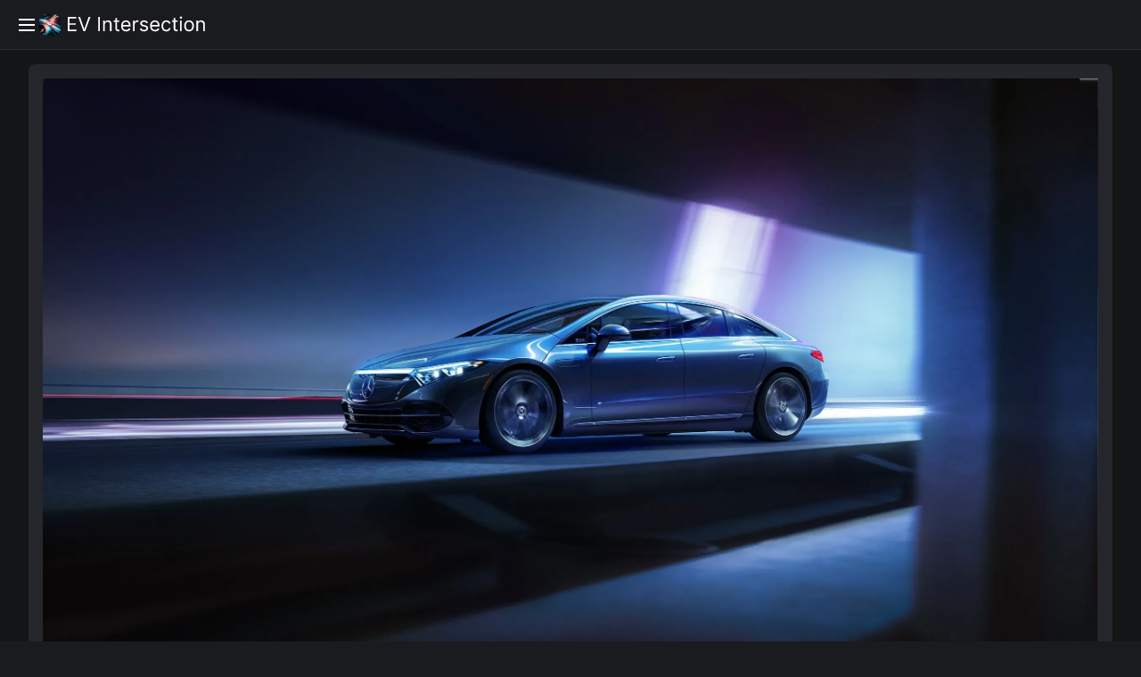

--- FILE ---
content_type: text/html; charset=utf-8
request_url: https://www.evintersection.com/ev/mercedes-eqs-sedan
body_size: 8767
content:
<!DOCTYPE html><html><head><meta name="description" content="Discover the perfect electric vehicle for your needs with our comprehensive list and easy-to-use tools. Our website offers AI powered review summaries of all the top electric vehicles, so you can find the right one for you."/><meta name="keywords" content="electric vehicles, electric cars, electric vehicle reviews, electric vehicles guide, electric car selection, electric car reviews, electric car guide, electric car buying, electric vehicle buying, AI reviews, Bard AI"/><meta property="og:title" content="EV Intersection - Find Your Next Electric Vehicle"/><meta property="og:image" content="https://evintersection.com/evintersection.png"/><link rel="apple-touch-icon" sizes="180x180" href="/apple-touch-icon.png"/><link rel="icon" type="image/png" sizes="32x32" href="/favicon-32x32.png"/><link rel="icon" type="image/png" sizes="16x16" href="/favicon-16x16.png"/><link rel="manifest" href="/site.webmanifest"/><title>Mercedes EQS Sedan</title><meta charSet="utf-8"/><meta name="viewport" content="initial-scale=1.0, width=device-width"/><meta name="next-head-count" content="11"/><noscript data-n-css=""></noscript><script defer="" nomodule="" src="/_next/static/chunks/polyfills-c67a75d1b6f99dc8.js"></script><script src="/_next/static/chunks/webpack-36d12a75f0098f30.js" defer=""></script><script src="/_next/static/chunks/framework-2c79e2a64abdb08b.js" defer=""></script><script src="/_next/static/chunks/main-348c8faa34e64ab3.js" defer=""></script><script src="/_next/static/chunks/pages/_app-4a9c9cc324fcd785.js" defer=""></script><script src="/_next/static/chunks/176-2cdf55347bcaa5d9.js" defer=""></script><script src="/_next/static/chunks/pages/ev/%5Bslug%5D-4ab131ba064c40a7.js" defer=""></script><script src="/_next/static/WgYFmlB8SdvTGlKi8dUgZ/_buildManifest.js" defer=""></script><script src="/_next/static/WgYFmlB8SdvTGlKi8dUgZ/_ssgManifest.js" defer=""></script><style data-emotion="mantine-emotion-cache wzpo3p hr6aor 1ld9bip 1udmbix s72t1z k3ov3c 1flh8mh 1fhuwh5 1b9dbzi 1ct8eez 1iugybl qenwvq 1p3no9p yxmaw9 1l52pym 4gwjk4 u9j1uq 111k9ek w9rmqo 1wwwt20 1set2s7 six5zp 5ceo2g 1avyp1d 12ceg7h 1rxml5w gm39d 1vrs86n 731ldn 140jman yzpsqh l3a1ir 19n0k2t 51yhy5">.mantine-emotion-cache-wzpo3p{height:3.5rem;display:-webkit-box;display:-webkit-flex;display:-ms-flexbox;display:flex;-webkit-box-pack:justify;-webkit-justify-content:space-between;justify-content:space-between;-webkit-align-items:center;-webkit-box-align:center;-ms-flex-align:center;align-items:center;}.mantine-emotion-cache-hr6aor{display:-webkit-box;display:-webkit-flex;display:-ms-flexbox;display:flex;box-sizing:border-box;}.mantine-emotion-cache-1ld9bip{-webkit-flex:1;-ms-flex:1;flex:1;width:100vw;box-sizing:border-box;min-height:100vh;padding-top:calc(var(--mantine-header-height, 0px) + 1rem);padding-bottom:calc(var(--mantine-footer-height, 0px) + 1rem);padding-left:calc(var(--mantine-navbar-width, 0px) + 1rem);padding-right:calc(var(--mantine-aside-width, 0px) + 1rem);background:#141517;}@media (max-width: -0.0625em){.mantine-emotion-cache-1ld9bip{padding-right:1rem;}}.mantine-emotion-cache-1udmbix{box-sizing:border-box;}.mantine-emotion-cache-s72t1z{font-family:-apple-system,BlinkMacSystemFont,Segoe UI,Roboto,Helvetica,Arial,sans-serif,Apple Color Emoji,Segoe UI Emoji;top:0;left:0;right:0;z-index:100;height:3.5rem;max-height:3.5rem;position:fixed;box-sizing:border-box;background-color:#1A1B1E;border-bottom:0.0625rem solid #2C2E33;padding-left:1rem;padding-right:1rem;margin-bottom:7.5rem;}.mantine-emotion-cache-k3ov3c{box-sizing:border-box;display:-webkit-box;display:-webkit-flex;display:-ms-flexbox;display:flex;-webkit-flex-direction:row;-ms-flex-direction:row;flex-direction:row;-webkit-align-items:center;-webkit-box-align:center;-ms-flex-align:center;align-items:center;-webkit-box-flex-wrap:wrap;-webkit-flex-wrap:wrap;-ms-flex-wrap:wrap;flex-wrap:wrap;-webkit-box-pack:start;-ms-flex-pack:start;-webkit-justify-content:flex-start;justify-content:flex-start;gap:1rem;}.mantine-emotion-cache-k3ov3c>*{box-sizing:border-box;-webkit-box-flex:0;-webkit-flex-grow:0;-ms-flex-positive:0;flex-grow:0;}.mantine-emotion-cache-1flh8mh{position:relative;-webkit-user-select:none;-moz-user-select:none;-ms-user-select:none;user-select:none;box-sizing:border-box;}.mantine-emotion-cache-1flh8mh,.mantine-emotion-cache-1flh8mh::before,.mantine-emotion-cache-1flh8mh::after{display:block;width:1.125rem;height:calc(1.125rem / 12);background-color:#fff;outline:0.0625rem solid transparent;transition-property:background-color,transform;transition-duration:300ms;}@media (prefers-reduced-motion){.mantine-emotion-cache-1flh8mh,.mantine-emotion-cache-1flh8mh::before,.mantine-emotion-cache-1flh8mh::after{transition-duration:0ms;}}.mantine-emotion-cache-1flh8mh::before,.mantine-emotion-cache-1flh8mh::after{position:absolute;content:"";left:0;}.mantine-emotion-cache-1flh8mh::before{top:calc((1.125rem / 3) * -1);}.mantine-emotion-cache-1flh8mh::after{top:calc(1.125rem / 3);}.mantine-emotion-cache-1flh8mh[data-opened]{background-color:transparent;}.mantine-emotion-cache-1flh8mh[data-opened]::before{-webkit-transform:translateY(calc(1.125rem / 3)) rotate(45deg);-moz-transform:translateY(calc(1.125rem / 3)) rotate(45deg);-ms-transform:translateY(calc(1.125rem / 3)) rotate(45deg);transform:translateY(calc(1.125rem / 3)) rotate(45deg);}.mantine-emotion-cache-1flh8mh[data-opened]::after{-webkit-transform:translateY(calc(-1.125rem / 3)) rotate(-45deg);-moz-transform:translateY(calc(-1.125rem / 3)) rotate(-45deg);-ms-transform:translateY(calc(-1.125rem / 3)) rotate(-45deg);transform:translateY(calc(-1.125rem / 3)) rotate(-45deg);}.mantine-emotion-cache-1fhuwh5{-webkit-tap-highlight-color:transparent;font-family:-apple-system,BlinkMacSystemFont,Segoe UI,Roboto,Helvetica,Arial,sans-serif,Apple Color Emoji,Segoe UI Emoji;cursor:pointer;border:0;padding:0;-webkit-appearance:none;-moz-appearance:none;-ms-appearance:none;appearance:none;font-size:1rem;background-color:transparent;text-align:left;color:#C1C2C5;-webkit-text-decoration:none;text-decoration:none;box-sizing:border-box;border-radius:0.25rem;width:calc(1.125rem + 0.625rem);height:calc(1.125rem + 0.625rem);padding:calc(0.625rem / 2);cursor:pointer;}.mantine-emotion-cache-1fhuwh5:focus{outline-offset:0.125rem;outline:0.125rem solid #1c7ed6;}.mantine-emotion-cache-1fhuwh5:focus:not(:focus-visible){outline:none;}.mantine-emotion-cache-1b9dbzi{font-family:-apple-system,BlinkMacSystemFont,Segoe UI,Roboto,Helvetica,Arial,sans-serif,Apple Color Emoji,Segoe UI Emoji;-webkit-tap-highlight-color:transparent;color:inherit;font-size:inherit;line-height:1.55;-webkit-text-decoration:none;text-decoration:none;font-family:-apple-system,BlinkMacSystemFont,Segoe UI,Roboto,Helvetica,Arial,sans-serif,Apple Color Emoji,Segoe UI Emoji;font-weight:700;font-size:2.125rem;line-height:1.3;margin:0;}.mantine-emotion-cache-1b9dbzi:focus{outline-offset:0.125rem;outline:0.125rem solid #1c7ed6;}.mantine-emotion-cache-1b9dbzi:focus:not(:focus-visible){outline:none;}.mantine-emotion-cache-1ct8eez{font-family:-apple-system,BlinkMacSystemFont,Segoe UI,Roboto,Helvetica,Arial,sans-serif,Apple Color Emoji,Segoe UI Emoji;-webkit-tap-highlight-color:transparent;color:inherit;font-size:inherit;line-height:1.55;-webkit-text-decoration:none;text-decoration:none;background-color:transparent;cursor:pointer;padding:0;border:0;color:#4dabf7;}.mantine-emotion-cache-1ct8eez:focus{outline-offset:0.125rem;outline:0.125rem solid #1c7ed6;}.mantine-emotion-cache-1ct8eez:focus:not(:focus-visible){outline:none;}@media (hover: hover){.mantine-emotion-cache-1ct8eez:hover{-webkit-text-decoration:none;text-decoration:none;}}@media (hover: none){.mantine-emotion-cache-1ct8eez:active{-webkit-text-decoration:none;text-decoration:none;}}.mantine-emotion-cache-1iugybl{position:relative;}.mantine-emotion-cache-qenwvq{margin:0;}.mantine-emotion-cache-1p3no9p{font-family:-apple-system,BlinkMacSystemFont,Segoe UI,Roboto,Helvetica,Arial,sans-serif,Apple Color Emoji,Segoe UI Emoji;display:block;width:100%;height:100%;border:0;border-radius:0rem;}.mantine-emotion-cache-1l52pym{box-sizing:border-box;display:-webkit-box;display:-webkit-flex;display:-ms-flexbox;display:flex;-webkit-flex-direction:row;-ms-flex-direction:row;flex-direction:row;-webkit-align-items:center;-webkit-box-align:center;-ms-flex-align:center;align-items:center;-webkit-box-flex-wrap:wrap;-webkit-flex-wrap:wrap;-ms-flex-wrap:wrap;flex-wrap:wrap;-webkit-box-pack:start;-ms-flex-pack:start;-webkit-justify-content:flex-start;justify-content:flex-start;gap:0.3125rem;margin-left:3.125rem;}.mantine-emotion-cache-1l52pym>*{box-sizing:border-box;-webkit-box-flex:0;-webkit-flex-grow:0;-ms-flex-positive:0;flex-grow:0;}@media (max-width: 61.9375em){.mantine-emotion-cache-1l52pym{display:none;}}.mantine-emotion-cache-4gwjk4{font-family:-apple-system,BlinkMacSystemFont,Segoe UI,Roboto,Helvetica,Arial,sans-serif,Apple Color Emoji,Segoe UI Emoji;-webkit-tap-highlight-color:transparent;color:inherit;font-size:inherit;line-height:1.55;-webkit-text-decoration:none;text-decoration:none;}.mantine-emotion-cache-4gwjk4:focus{outline-offset:0.125rem;outline:0.125rem solid #1c7ed6;}.mantine-emotion-cache-4gwjk4:focus:not(:focus-visible){outline:none;}.mantine-emotion-cache-u9j1uq{padding-left:1rem;padding-right:1rem;max-width:82.5rem;margin-left:auto;margin-right:auto;}.mantine-emotion-cache-111k9ek{outline:0;-webkit-tap-highlight-color:transparent;display:block;-webkit-text-decoration:none;text-decoration:none;color:#C1C2C5;background-color:#1A1B1E;box-sizing:border-box;border-radius:0.5rem;box-shadow:none;position:relative;overflow:hidden;background-color:#25262b;-webkit-transition:-webkit-transform 150ms ease,box-shadow 150ms ease;transition:transform 150ms ease,box-shadow 150ms ease;padding:1rem;}.mantine-emotion-cache-111k9ek[data-with-border]{border:0.0625rem solid #373A40;}.mantine-emotion-cache-w9rmqo{position:relative;max-width:100%;}.mantine-emotion-cache-w9rmqo::before{content:"";height:0;display:block;padding-bottom:56.25%;}.mantine-emotion-cache-w9rmqo::after{content:"";display:table;clear:both;}.mantine-emotion-cache-w9rmqo>*:not(style){position:absolute;top:0rem;right:0rem;left:0rem;bottom:0rem;overflow:hidden;display:-webkit-box;display:-webkit-flex;display:-ms-flexbox;display:flex;-webkit-box-pack:center;-ms-flex-pack:center;-webkit-justify-content:center;justify-content:center;-webkit-align-items:center;-webkit-box-align:center;-ms-flex-align:center;align-items:center;width:100%;height:100%;}.mantine-emotion-cache-w9rmqo>img,.mantine-emotion-cache-w9rmqo>video{object-fit:cover;}.mantine-emotion-cache-1wwwt20{font-family:-apple-system,BlinkMacSystemFont,Segoe UI,Roboto,Helvetica,Arial,sans-serif,Apple Color Emoji,Segoe UI Emoji;-webkit-tap-highlight-color:transparent;color:#909296;font-size:0.75rem;line-height:1.55;-webkit-text-decoration:none;text-decoration:none;font-weight:700;text-transform:uppercase;margin-top:1rem;}.mantine-emotion-cache-1wwwt20:focus{outline-offset:0.125rem;outline:0.125rem solid #1c7ed6;}.mantine-emotion-cache-1wwwt20:focus:not(:focus-visible){outline:none;}.mantine-emotion-cache-1set2s7{font-family:-apple-system,BlinkMacSystemFont,Segoe UI,Roboto,Helvetica,Arial,sans-serif,Apple Color Emoji,Segoe UI Emoji;-webkit-tap-highlight-color:transparent;color:inherit;font-size:inherit;line-height:1.55;-webkit-text-decoration:none;text-decoration:none;font-family:Greycliff CF,-apple-system,BlinkMacSystemFont,Segoe UI,Roboto,Helvetica,Arial,sans-serif,Apple Color Emoji,Segoe UI Emoji;font-weight:600;margin-top:0.3125rem;}.mantine-emotion-cache-1set2s7:focus{outline-offset:0.125rem;outline:0.125rem solid #1c7ed6;}.mantine-emotion-cache-1set2s7:focus:not(:focus-visible){outline:none;}.mantine-emotion-cache-six5zp{display:block;margin-left:calc(-1 * 1rem);margin-right:calc(-1 * 1rem);padding:1rem;margin-top:1rem;}.mantine-emotion-cache-six5zp+.mantine-emotion-cache-six5zp{border-top:0;}.mantine-emotion-cache-six5zp[data-first]{margin-top:calc(-1 * 1rem);border-top:0;}.mantine-emotion-cache-six5zp[data-last]{margin-bottom:calc(-1 * 1rem);border-bottom:0;}.mantine-emotion-cache-5ceo2g{font-family:-apple-system,BlinkMacSystemFont,Segoe UI,Roboto,Helvetica,Arial,sans-serif,Apple Color Emoji,Segoe UI Emoji;-webkit-tap-highlight-color:transparent;color:#909296;font-size:0.75rem;line-height:1.55;-webkit-text-decoration:none;text-decoration:none;font-weight:700;text-transform:uppercase;margin-bottom:1rem;}.mantine-emotion-cache-5ceo2g:focus{outline-offset:0.125rem;outline:0.125rem solid #1c7ed6;}.mantine-emotion-cache-5ceo2g:focus:not(:focus-visible){outline:none;}.mantine-emotion-cache-12ceg7h{border:0.0625rem solid #373A40;-webkit-transition:background-color 150ms ease;transition:background-color 150ms ease;}.mantine-emotion-cache-12ceg7h[data-active]{background-color:#25262b;}.mantine-emotion-cache-12ceg7h:first-of-type{border-top-right-radius:0.25rem;border-top-left-radius:0.25rem;}.mantine-emotion-cache-12ceg7h:first-of-type>[data-accordion-control]{border-top-right-radius:0.25rem;border-top-left-radius:0.25rem;}.mantine-emotion-cache-12ceg7h:last-of-type{border-bottom-right-radius:0.25rem;border-bottom-left-radius:0.25rem;}.mantine-emotion-cache-12ceg7h:last-of-type>[data-accordion-control]{border-bottom-right-radius:0.25rem;border-bottom-left-radius:0.25rem;}.mantine-emotion-cache-12ceg7h+.mantine-emotion-cache-12ceg7h{border-top:0;}.mantine-emotion-cache-1rxml5w{display:-webkit-box;display:-webkit-flex;display:-ms-flexbox;display:flex;-webkit-align-items:center;-webkit-box-align:center;-ms-flex-align:center;align-items:center;-webkit-box-pack:center;-ms-flex-pack:center;-webkit-justify-content:center;justify-content:center;-webkit-transition:-webkit-transform 200ms ease;transition:transform 200ms ease;margin-right:0;margin-left:1.25rem;width:24px;min-width:24px;}.mantine-emotion-cache-1rxml5w[data-rotate]{-webkit-transform:rotate(180deg);-moz-transform:rotate(180deg);-ms-transform:rotate(180deg);transform:rotate(180deg);}.mantine-emotion-cache-gm39d{color:inherit;font-weight:400;-webkit-flex:1;-ms-flex:1;flex:1;overflow:hidden;text-overflow:ellipsis;padding-top:1rem;padding-bottom:1rem;}.mantine-emotion-cache-1vrs86n{-webkit-tap-highlight-color:transparent;font-family:-apple-system,BlinkMacSystemFont,Segoe UI,Roboto,Helvetica,Arial,sans-serif,Apple Color Emoji,Segoe UI Emoji;cursor:pointer;border:0;padding:0;-webkit-appearance:none;-moz-appearance:none;-ms-appearance:none;appearance:none;font-size:1rem;background-color:transparent;text-align:left;color:#C1C2C5;-webkit-text-decoration:none;text-decoration:none;box-sizing:border-box;-webkit-tap-highlight-color:transparent;font-family:-apple-system,BlinkMacSystemFont,Segoe UI,Roboto,Helvetica,Arial,sans-serif,Apple Color Emoji,Segoe UI Emoji;width:100%;display:-webkit-box;display:-webkit-flex;display:-ms-flexbox;display:flex;-webkit-align-items:center;-webkit-box-align:center;-ms-flex-align:center;align-items:center;-webkit-flex-direction:row-reverse;-ms-flex-direction:row-reverse;flex-direction:row-reverse;padding-right:1rem;padding-left:calc(1rem + 0.25rem);text-align:left;color:#C1C2C5;}.mantine-emotion-cache-1vrs86n:focus{outline-offset:0.125rem;outline:0.125rem solid #1c7ed6;}.mantine-emotion-cache-1vrs86n:focus:not(:focus-visible){outline:none;}.mantine-emotion-cache-1vrs86n:focus{outline-offset:0.125rem;outline:0.125rem solid #1c7ed6;}.mantine-emotion-cache-1vrs86n:focus:not(:focus-visible){outline:none;}@media (hover: hover){.mantine-emotion-cache-1vrs86n:hover{background-color:#25262b;}}@media (hover: none){.mantine-emotion-cache-1vrs86n:active{background-color:#25262b;}}.mantine-emotion-cache-1vrs86n:disabled{opacity:0.4;cursor:not-allowed;}@media (hover: hover){.mantine-emotion-cache-1vrs86n:disabled:hover{background-color:transparent;}}@media (hover: none){.mantine-emotion-cache-1vrs86n:disabled:active{background-color:transparent;}}.mantine-emotion-cache-731ldn{padding:1rem;padding-top:calc(0.625rem / 2);}.mantine-emotion-cache-140jman{font-family:-apple-system,BlinkMacSystemFont,Segoe UI,Roboto,Helvetica,Arial,sans-serif,Apple Color Emoji,Segoe UI Emoji;word-break:break-word;line-height:1.55;}.mantine-emotion-cache-yzpsqh{display:block;margin-left:calc(-1 * 1rem);margin-right:calc(-1 * 1rem);padding:1rem;}.mantine-emotion-cache-yzpsqh+.mantine-emotion-cache-yzpsqh{border-top:0;}.mantine-emotion-cache-yzpsqh[data-first]{margin-top:calc(-1 * 1rem);border-top:0;}.mantine-emotion-cache-yzpsqh[data-last]{margin-bottom:calc(-1 * 1rem);border-bottom:0;}.mantine-emotion-cache-l3a1ir{display:-webkit-box;display:-webkit-flex;display:-ms-flexbox;display:flex;gap:1rem;}.mantine-emotion-cache-19n0k2t{font-family:-apple-system,BlinkMacSystemFont,Segoe UI,Roboto,Helvetica,Arial,sans-serif,Apple Color Emoji,Segoe UI Emoji;-webkit-tap-highlight-color:transparent;color:inherit;font-size:0.875rem;line-height:1.55;-webkit-text-decoration:none;text-decoration:none;font-weight:500;}.mantine-emotion-cache-19n0k2t:focus{outline-offset:0.125rem;outline:0.125rem solid #1c7ed6;}.mantine-emotion-cache-19n0k2t:focus:not(:focus-visible){outline:none;}.mantine-emotion-cache-51yhy5{font-family:-apple-system,BlinkMacSystemFont,Segoe UI,Roboto,Helvetica,Arial,sans-serif,Apple Color Emoji,Segoe UI Emoji;-webkit-tap-highlight-color:transparent;color:#909296;font-size:0.75rem;line-height:1.55;-webkit-text-decoration:none;text-decoration:none;font-weight:700;text-transform:uppercase;margin-top:1.25rem;}.mantine-emotion-cache-51yhy5:focus{outline-offset:0.125rem;outline:0.125rem solid #1c7ed6;}.mantine-emotion-cache-51yhy5:focus:not(:focus-visible){outline:none;}</style></head><body><div id="__next"><style data-emotion="css-global 1w883ez">html{font-family:sans-serif;line-height:1.15;-webkit-text-size-adjust:100%;-moz-text-size-adjust:100%;-ms-text-size-adjust:100%;text-size-adjust:100%;}body{margin:0;}article,aside,footer,header,nav,section,figcaption,figure,main{display:block;}h1{font-size:2em;}hr{box-sizing:content-box;height:0;overflow:visible;}pre{font-family:monospace,monospace;font-size:1em;}a{background:transparent;text-decoration-skip:objects;}a:active,a:hover{outline-width:0;}abbr[title]{border-bottom:none;-webkit-text-decoration:underline;text-decoration:underline;}b,strong{font-weight:bolder;}code,kbp,samp{font-family:monospace,monospace;font-size:1em;}dfn{font-style:italic;}mark{background-color:#ff0;color:#000;}small{font-size:80%;}sub,sup{font-size:75%;line-height:0;position:relative;vertical-align:baseline;}sup{top:-0.5em;}sub{bottom:-0.25em;}audio,video{display:inline-block;}audio:not([controls]){display:none;height:0;}img{border-style:none;vertical-align:middle;}svg:not(:root){overflow:hidden;}button,input,optgroup,select,textarea{font-family:sans-serif;font-size:100%;line-height:1.15;margin:0;}button,input{overflow:visible;}button,select{text-transform:none;}button,[type=reset],[type=submit]{-webkit-appearance:button;}button::-moz-focus-inner,[type=button]::-moz-focus-inner,[type=reset]::-moz-focus-inner,[type=submit]::-moz-focus-inner{border-style:none;padding:0;}button:-moz-focusring,[type=button]:-moz-focusring,[type=reset]:-moz-focusring,[type=submit]:-moz-focusring{outline:0.0625rem dotted ButtonText;}legend{box-sizing:border-box;color:inherit;display:table;max-width:100%;padding:0;white-space:normal;}progress{display:inline-block;vertical-align:baseline;}textarea{overflow:auto;}[type=checkbox],[type=radio]{box-sizing:border-box;padding:0;}[type=number]::-webkit-inner-spin-button,[type=number]::-webkit-outer-spin-button{height:auto;}[type=search]{-webkit-appearance:none;-moz-appearance:none;-ms-appearance:none;appearance:none;}[type=search]::-webkit-search-cancel-button,[type=search]::-webkit-search-decoration{-webkit-appearance:none;-moz-appearance:none;-ms-appearance:none;appearance:none;}::-webkit-file-upload-button{-webkit-appearance:button;-moz-appearance:button;-ms-appearance:button;appearance:button;font:inherit;}details,menu{display:block;}summary{display:-webkit-box;display:-webkit-list-item;display:-ms-list-itembox;display:list-item;}canvas{display:inline-block;}template{display:none;}</style><style data-emotion="css-global 18swteh">*,*::before,*::after{box-sizing:border-box;}html{-webkit-print-color-scheme:dark;color-scheme:dark;}body{font-family:-apple-system,BlinkMacSystemFont,Segoe UI,Roboto,Helvetica,Arial,sans-serif,Apple Color Emoji,Segoe UI Emoji;background-color:#1A1B1E;color:#C1C2C5;line-height:1.55;font-size:1rem;-webkit-font-smoothing:antialiased;-moz-osx-font-smoothing:grayscale;}</style><div><div class="mantine-emotion-cache-AppShell-root mantine-emotion-cache-1udmbix"><header class="mantine-emotion-cache-Header-root mantine-emotion-cache-s72t1z"><div class="mantine-emotion-cache-wzpo3p"><div class="mantine-emotion-cache-Group-root mantine-emotion-cache-k3ov3c"><button class="mantine-emotion-cache-UnstyledButton-root mantine-emotion-cache-Burger-root mantine-emotion-cache-1fhuwh5" type="button"><div class="mantine-emotion-cache-1flh8mh mantine-emotion-cache-Burger-burger"></div></button><h1 class="mantine-emotion-cache-Text-root mantine-emotion-cache-Title-root mantine-emotion-cache-1b9dbzi"><a class="mantine-emotion-cache-Text-root mantine-emotion-cache-Anchor-root mantine-emotion-cache-1ct8eez" href="/"><div class="mantine-emotion-cache-Image-root mantine-emotion-cache-yxmaw9" style="width:100%"><figure class="mantine-emotion-cache-qenwvq mantine-emotion-cache-Image-figure"><div class="mantine-emotion-cache-1iugybl mantine-emotion-cache-Image-imageWrapper"><img src="/logo.svg" class="mantine-emotion-cache-1p3no9p mantine-emotion-cache-Image-image" style="object-fit:cover;width:100%;height:auto"/></div></figure></div></a></h1></div><div class="mantine-emotion-cache-Group-root mantine-emotion-cache-k3ov3c"><div class="mantine-emotion-cache-Group-root mantine-emotion-cache-1l52pym"></div></div></div><style data-emotion="css-global 1c245gx">:root{--mantine-header-height:3.5rem;}</style></header><div class="mantine-emotion-cache-hr6aor mantine-emotion-cache-AppShell-body"><main class="mantine-emotion-cache-1ld9bip mantine-emotion-cache-AppShell-main"><div class="mantine-emotion-cache-Text-root mantine-emotion-cache-4gwjk4"><div class="mantine-emotion-cache-Container-root mantine-emotion-cache-u9j1uq"><div class="mantine-emotion-cache-Paper-root mantine-emotion-cache-Card-root mantine-emotion-cache-111k9ek"><div class="mantine-emotion-cache-AspectRatio-root mantine-emotion-cache-w9rmqo"><div class="mantine-emotion-cache-Image-root mantine-emotion-cache-yxmaw9" style="width:100%"><figure class="mantine-emotion-cache-qenwvq mantine-emotion-cache-Image-figure"><div class="mantine-emotion-cache-1iugybl mantine-emotion-cache-Image-imageWrapper"><img src="https://cdn.sanity.io/images/xpzbrfni/production/6520683740c28673d8d771c01e9fb02c7ec3bf08-2532x1425.webp" alt="EQS Sedan" class="mantine-emotion-cache-1p3no9p mantine-emotion-cache-Image-image" style="object-fit:cover;width:100%;height:auto"/></div></figure></div></div><div class="mantine-emotion-cache-Text-root mantine-emotion-cache-1wwwt20">Mercedes</div><div class="mantine-emotion-cache-Text-root mantine-emotion-cache-1set2s7">EQS Sedan</div><div class="mantine-emotion-cache-Card-cardSection mantine-emotion-cache-six5zp" padding="md" data-last="true"><div class="mantine-emotion-cache-Text-root mantine-emotion-cache-5ceo2g">Models</div><div class="mantine-emotion-cache-1avyp1d" data-accordion="true"><div class="mantine-emotion-cache-Accordion-item mantine-emotion-cache-12ceg7h"><button class="mantine-emotion-cache-UnstyledButton-root mantine-emotion-cache-Accordion-control mantine-emotion-cache-1vrs86n" type="button" data-accordion-control="true" aria-expanded="false" aria-controls="mantine-Rklb6-panel-EQS 450+ Sedan" id="mantine-Rklb6-control-EQS 450+ Sedan"><span class="mantine-emotion-cache-1rxml5w mantine-emotion-cache-Accordion-chevron"><svg viewBox="0 0 15 15" fill="none" xmlns="http://www.w3.org/2000/svg" width="1rem" height="1rem"><path d="M3.13523 6.15803C3.3241 5.95657 3.64052 5.94637 3.84197 6.13523L7.5 9.56464L11.158 6.13523C11.3595 5.94637 11.6759 5.95657 11.8648 6.15803C12.0536 6.35949 12.0434 6.67591 11.842 6.86477L7.84197 10.6148C7.64964 10.7951 7.35036 10.7951 7.15803 10.6148L3.15803 6.86477C2.95657 6.67591 2.94637 6.35949 3.13523 6.15803Z" fill="currentColor" fill-rule="evenodd" clip-rule="evenodd"></path></svg></span><span class="mantine-emotion-cache-gm39d mantine-emotion-cache-Accordion-label">EQS 450+ Sedan</span></button><div class="mantine-emotion-cache-Accordion-panel mantine-emotion-cache-140jman" style="box-sizing:border-box;display:none;height:0;overflow:hidden" aria-hidden="true" role="region" id="mantine-Rklb6-panel-EQS 450+ Sedan" aria-labelledby="mantine-Rklb6-control-EQS 450+ Sedan"><div style="opacity:0;transition:opacity 200ms ease"><div class="mantine-emotion-cache-731ldn mantine-emotion-cache-Accordion-content"><div class="mantine-emotion-cache-Card-cardSection mantine-emotion-cache-yzpsqh"><div class="mantine-emotion-cache-l3a1ir"><svg xmlns="http://www.w3.org/2000/svg" width="1rem" height="1rem" viewBox="0 0 24 24" fill="none" stroke="currentColor" stroke-width="2" stroke-linecap="round" stroke-linejoin="round" class="tabler-icon tabler-icon-battery-eco"><path d="M4 9a2 2 0 0 1 2 -2h11a2 2 0 0 1 2 2v.5a.5 .5 0 0 0 .5 .5a.5 .5 0 0 1 .5 .5v3a.5 .5 0 0 1 -.5 .5a.5 .5 0 0 0 -.5 .5v.5a2 2 0 0 1 -2 2h-5.5"></path><path d="M3 16.143c0 -2.84 2.09 -5.143 4.667 -5.143h2.333v.857c0 2.84 -2.09 5.143 -4.667 5.143h-2.333v-.857z"></path><path d="M3 20v-3"></path></svg><div class="mantine-emotion-cache-Text-root mantine-emotion-cache-19n0k2t">350<!-- --> mi</div></div><div class="mantine-emotion-cache-l3a1ir"><svg xmlns="http://www.w3.org/2000/svg" width="1rem" height="1rem" viewBox="0 0 24 24" fill="none" stroke="currentColor" stroke-width="2" stroke-linecap="round" stroke-linejoin="round" class="tabler-icon tabler-icon-currency-dollar"><path d="M16.7 8a3 3 0 0 0 -2.7 -2h-4a3 3 0 0 0 0 6h4a3 3 0 0 1 0 6h-4a3 3 0 0 1 -2.7 -2"></path><path d="M12 3v3m0 12v3"></path></svg><div class="mantine-emotion-cache-Text-root mantine-emotion-cache-19n0k2t">$104,400.00</div></div><div class="mantine-emotion-cache-l3a1ir"><svg xmlns="http://www.w3.org/2000/svg" width="1rem" height="1rem" viewBox="0 0 24 24" fill="none" stroke="currentColor" stroke-width="2" stroke-linecap="round" stroke-linejoin="round" class="tabler-icon tabler-icon-settings-bolt"><path d="M13.256 20.473c-.855 .907 -2.583 .643 -2.931 -.79a1.724 1.724 0 0 0 -2.573 -1.066c-1.543 .94 -3.31 -.826 -2.37 -2.37a1.724 1.724 0 0 0 -1.065 -2.572c-1.756 -.426 -1.756 -2.924 0 -3.35a1.724 1.724 0 0 0 1.066 -2.573c-.94 -1.543 .826 -3.31 2.37 -2.37c1 .608 2.296 .07 2.572 -1.065c.426 -1.756 2.924 -1.756 3.35 0a1.724 1.724 0 0 0 2.573 1.066c1.543 -.94 3.31 .826 2.37 2.37a1.724 1.724 0 0 0 1.065 2.572c1.07 .26 1.488 1.29 1.254 2.15"></path><path d="M19 16l-2 3h4l-2 3"></path><path d="M9 12a3 3 0 1 0 6 0a3 3 0 0 0 -6 0"></path></svg><div class="mantine-emotion-cache-Text-root mantine-emotion-cache-19n0k2t">Single-Motor RWD</div></div><div class="mantine-emotion-cache-l3a1ir"><svg xmlns="http://www.w3.org/2000/svg" width="1rem" height="1rem" viewBox="0 0 24 24" fill="none" stroke="currentColor" stroke-width="2" stroke-linecap="round" stroke-linejoin="round" class="tabler-icon tabler-icon-dashboard"><path d="M12 13m-2 0a2 2 0 1 0 4 0a2 2 0 1 0 -4 0"></path><path d="M13.45 11.55l2.05 -2.05"></path><path d="M6.4 20a9 9 0 1 1 11.2 0z"></path></svg><div class="mantine-emotion-cache-Text-root mantine-emotion-cache-19n0k2t">0-60 in <!-- -->5.9<!-- --> sec</div></div><div class="mantine-emotion-cache-l3a1ir"><svg xmlns="http://www.w3.org/2000/svg" width="1rem" height="1rem" viewBox="0 0 24 24" fill="none" stroke="currentColor" stroke-width="2" stroke-linecap="round" stroke-linejoin="round" class="tabler-icon tabler-icon-bolt"><path d="M13 3l0 7l6 0l-8 11l0 -7l-6 0l8 -11"></path></svg><div class="mantine-emotion-cache-Text-root mantine-emotion-cache-19n0k2t">329<!-- --> hp</div></div></div></div></div></div></div><div class="mantine-emotion-cache-Accordion-item mantine-emotion-cache-12ceg7h"><button class="mantine-emotion-cache-UnstyledButton-root mantine-emotion-cache-Accordion-control mantine-emotion-cache-1vrs86n" type="button" data-accordion-control="true" aria-expanded="false" aria-controls="mantine-Rklb6-panel-EQS 450 4MATIC Sedan" id="mantine-Rklb6-control-EQS 450 4MATIC Sedan"><span class="mantine-emotion-cache-1rxml5w mantine-emotion-cache-Accordion-chevron"><svg viewBox="0 0 15 15" fill="none" xmlns="http://www.w3.org/2000/svg" width="1rem" height="1rem"><path d="M3.13523 6.15803C3.3241 5.95657 3.64052 5.94637 3.84197 6.13523L7.5 9.56464L11.158 6.13523C11.3595 5.94637 11.6759 5.95657 11.8648 6.15803C12.0536 6.35949 12.0434 6.67591 11.842 6.86477L7.84197 10.6148C7.64964 10.7951 7.35036 10.7951 7.15803 10.6148L3.15803 6.86477C2.95657 6.67591 2.94637 6.35949 3.13523 6.15803Z" fill="currentColor" fill-rule="evenodd" clip-rule="evenodd"></path></svg></span><span class="mantine-emotion-cache-gm39d mantine-emotion-cache-Accordion-label">EQS 450 4MATIC Sedan</span></button><div class="mantine-emotion-cache-Accordion-panel mantine-emotion-cache-140jman" style="box-sizing:border-box;display:none;height:0;overflow:hidden" aria-hidden="true" role="region" id="mantine-Rklb6-panel-EQS 450 4MATIC Sedan" aria-labelledby="mantine-Rklb6-control-EQS 450 4MATIC Sedan"><div style="opacity:0;transition:opacity 200ms ease"><div class="mantine-emotion-cache-731ldn mantine-emotion-cache-Accordion-content"><div class="mantine-emotion-cache-Card-cardSection mantine-emotion-cache-yzpsqh"><div class="mantine-emotion-cache-l3a1ir"><svg xmlns="http://www.w3.org/2000/svg" width="1rem" height="1rem" viewBox="0 0 24 24" fill="none" stroke="currentColor" stroke-width="2" stroke-linecap="round" stroke-linejoin="round" class="tabler-icon tabler-icon-battery-eco"><path d="M4 9a2 2 0 0 1 2 -2h11a2 2 0 0 1 2 2v.5a.5 .5 0 0 0 .5 .5a.5 .5 0 0 1 .5 .5v3a.5 .5 0 0 1 -.5 .5a.5 .5 0 0 0 -.5 .5v.5a2 2 0 0 1 -2 2h-5.5"></path><path d="M3 16.143c0 -2.84 2.09 -5.143 4.667 -5.143h2.333v.857c0 2.84 -2.09 5.143 -4.667 5.143h-2.333v-.857z"></path><path d="M3 20v-3"></path></svg><div class="mantine-emotion-cache-Text-root mantine-emotion-cache-19n0k2t">340<!-- --> mi</div></div><div class="mantine-emotion-cache-l3a1ir"><svg xmlns="http://www.w3.org/2000/svg" width="1rem" height="1rem" viewBox="0 0 24 24" fill="none" stroke="currentColor" stroke-width="2" stroke-linecap="round" stroke-linejoin="round" class="tabler-icon tabler-icon-currency-dollar"><path d="M16.7 8a3 3 0 0 0 -2.7 -2h-4a3 3 0 0 0 0 6h4a3 3 0 0 1 0 6h-4a3 3 0 0 1 -2.7 -2"></path><path d="M12 3v3m0 12v3"></path></svg><div class="mantine-emotion-cache-Text-root mantine-emotion-cache-19n0k2t">$107,400.00</div></div><div class="mantine-emotion-cache-l3a1ir"><svg xmlns="http://www.w3.org/2000/svg" width="1rem" height="1rem" viewBox="0 0 24 24" fill="none" stroke="currentColor" stroke-width="2" stroke-linecap="round" stroke-linejoin="round" class="tabler-icon tabler-icon-settings-bolt"><path d="M13.256 20.473c-.855 .907 -2.583 .643 -2.931 -.79a1.724 1.724 0 0 0 -2.573 -1.066c-1.543 .94 -3.31 -.826 -2.37 -2.37a1.724 1.724 0 0 0 -1.065 -2.572c-1.756 -.426 -1.756 -2.924 0 -3.35a1.724 1.724 0 0 0 1.066 -2.573c-.94 -1.543 .826 -3.31 2.37 -2.37c1 .608 2.296 .07 2.572 -1.065c.426 -1.756 2.924 -1.756 3.35 0a1.724 1.724 0 0 0 2.573 1.066c1.543 -.94 3.31 .826 2.37 2.37a1.724 1.724 0 0 0 1.065 2.572c1.07 .26 1.488 1.29 1.254 2.15"></path><path d="M19 16l-2 3h4l-2 3"></path><path d="M9 12a3 3 0 1 0 6 0a3 3 0 0 0 -6 0"></path></svg><div class="mantine-emotion-cache-Text-root mantine-emotion-cache-19n0k2t">Dual-Motor AWD</div></div><div class="mantine-emotion-cache-l3a1ir"><svg xmlns="http://www.w3.org/2000/svg" width="1rem" height="1rem" viewBox="0 0 24 24" fill="none" stroke="currentColor" stroke-width="2" stroke-linecap="round" stroke-linejoin="round" class="tabler-icon tabler-icon-dashboard"><path d="M12 13m-2 0a2 2 0 1 0 4 0a2 2 0 1 0 -4 0"></path><path d="M13.45 11.55l2.05 -2.05"></path><path d="M6.4 20a9 9 0 1 1 11.2 0z"></path></svg><div class="mantine-emotion-cache-Text-root mantine-emotion-cache-19n0k2t">0-60 in <!-- -->5.3<!-- --> sec</div></div><div class="mantine-emotion-cache-l3a1ir"><svg xmlns="http://www.w3.org/2000/svg" width="1rem" height="1rem" viewBox="0 0 24 24" fill="none" stroke="currentColor" stroke-width="2" stroke-linecap="round" stroke-linejoin="round" class="tabler-icon tabler-icon-bolt"><path d="M13 3l0 7l6 0l-8 11l0 -7l-6 0l8 -11"></path></svg><div class="mantine-emotion-cache-Text-root mantine-emotion-cache-19n0k2t">335<!-- --> hp</div></div></div></div></div></div></div><div class="mantine-emotion-cache-Accordion-item mantine-emotion-cache-12ceg7h"><button class="mantine-emotion-cache-UnstyledButton-root mantine-emotion-cache-Accordion-control mantine-emotion-cache-1vrs86n" type="button" data-accordion-control="true" aria-expanded="false" aria-controls="mantine-Rklb6-panel-EQS 580 4MATIC Sedan" id="mantine-Rklb6-control-EQS 580 4MATIC Sedan"><span class="mantine-emotion-cache-1rxml5w mantine-emotion-cache-Accordion-chevron"><svg viewBox="0 0 15 15" fill="none" xmlns="http://www.w3.org/2000/svg" width="1rem" height="1rem"><path d="M3.13523 6.15803C3.3241 5.95657 3.64052 5.94637 3.84197 6.13523L7.5 9.56464L11.158 6.13523C11.3595 5.94637 11.6759 5.95657 11.8648 6.15803C12.0536 6.35949 12.0434 6.67591 11.842 6.86477L7.84197 10.6148C7.64964 10.7951 7.35036 10.7951 7.15803 10.6148L3.15803 6.86477C2.95657 6.67591 2.94637 6.35949 3.13523 6.15803Z" fill="currentColor" fill-rule="evenodd" clip-rule="evenodd"></path></svg></span><span class="mantine-emotion-cache-gm39d mantine-emotion-cache-Accordion-label">EQS 580 4MATIC Sedan</span></button><div class="mantine-emotion-cache-Accordion-panel mantine-emotion-cache-140jman" style="box-sizing:border-box;display:none;height:0;overflow:hidden" aria-hidden="true" role="region" id="mantine-Rklb6-panel-EQS 580 4MATIC Sedan" aria-labelledby="mantine-Rklb6-control-EQS 580 4MATIC Sedan"><div style="opacity:0;transition:opacity 200ms ease"><div class="mantine-emotion-cache-731ldn mantine-emotion-cache-Accordion-content"><div class="mantine-emotion-cache-Card-cardSection mantine-emotion-cache-yzpsqh"><div class="mantine-emotion-cache-l3a1ir"><svg xmlns="http://www.w3.org/2000/svg" width="1rem" height="1rem" viewBox="0 0 24 24" fill="none" stroke="currentColor" stroke-width="2" stroke-linecap="round" stroke-linejoin="round" class="tabler-icon tabler-icon-battery-eco"><path d="M4 9a2 2 0 0 1 2 -2h11a2 2 0 0 1 2 2v.5a.5 .5 0 0 0 .5 .5a.5 .5 0 0 1 .5 .5v3a.5 .5 0 0 1 -.5 .5a.5 .5 0 0 0 -.5 .5v.5a2 2 0 0 1 -2 2h-5.5"></path><path d="M3 16.143c0 -2.84 2.09 -5.143 4.667 -5.143h2.333v.857c0 2.84 -2.09 5.143 -4.667 5.143h-2.333v-.857z"></path><path d="M3 20v-3"></path></svg><div class="mantine-emotion-cache-Text-root mantine-emotion-cache-19n0k2t">340<!-- --> mi</div></div><div class="mantine-emotion-cache-l3a1ir"><svg xmlns="http://www.w3.org/2000/svg" width="1rem" height="1rem" viewBox="0 0 24 24" fill="none" stroke="currentColor" stroke-width="2" stroke-linecap="round" stroke-linejoin="round" class="tabler-icon tabler-icon-currency-dollar"><path d="M16.7 8a3 3 0 0 0 -2.7 -2h-4a3 3 0 0 0 0 6h4a3 3 0 0 1 0 6h-4a3 3 0 0 1 -2.7 -2"></path><path d="M12 3v3m0 12v3"></path></svg><div class="mantine-emotion-cache-Text-root mantine-emotion-cache-19n0k2t">$125,950.00</div></div><div class="mantine-emotion-cache-l3a1ir"><svg xmlns="http://www.w3.org/2000/svg" width="1rem" height="1rem" viewBox="0 0 24 24" fill="none" stroke="currentColor" stroke-width="2" stroke-linecap="round" stroke-linejoin="round" class="tabler-icon tabler-icon-settings-bolt"><path d="M13.256 20.473c-.855 .907 -2.583 .643 -2.931 -.79a1.724 1.724 0 0 0 -2.573 -1.066c-1.543 .94 -3.31 -.826 -2.37 -2.37a1.724 1.724 0 0 0 -1.065 -2.572c-1.756 -.426 -1.756 -2.924 0 -3.35a1.724 1.724 0 0 0 1.066 -2.573c-.94 -1.543 .826 -3.31 2.37 -2.37c1 .608 2.296 .07 2.572 -1.065c.426 -1.756 2.924 -1.756 3.35 0a1.724 1.724 0 0 0 2.573 1.066c1.543 -.94 3.31 .826 2.37 2.37a1.724 1.724 0 0 0 1.065 2.572c1.07 .26 1.488 1.29 1.254 2.15"></path><path d="M19 16l-2 3h4l-2 3"></path><path d="M9 12a3 3 0 1 0 6 0a3 3 0 0 0 -6 0"></path></svg><div class="mantine-emotion-cache-Text-root mantine-emotion-cache-19n0k2t">Dual-Motor AWD</div></div><div class="mantine-emotion-cache-l3a1ir"><svg xmlns="http://www.w3.org/2000/svg" width="1rem" height="1rem" viewBox="0 0 24 24" fill="none" stroke="currentColor" stroke-width="2" stroke-linecap="round" stroke-linejoin="round" class="tabler-icon tabler-icon-dashboard"><path d="M12 13m-2 0a2 2 0 1 0 4 0a2 2 0 1 0 -4 0"></path><path d="M13.45 11.55l2.05 -2.05"></path><path d="M6.4 20a9 9 0 1 1 11.2 0z"></path></svg><div class="mantine-emotion-cache-Text-root mantine-emotion-cache-19n0k2t">0-60 in <!-- -->4.1<!-- --> sec</div></div><div class="mantine-emotion-cache-l3a1ir"><svg xmlns="http://www.w3.org/2000/svg" width="1rem" height="1rem" viewBox="0 0 24 24" fill="none" stroke="currentColor" stroke-width="2" stroke-linecap="round" stroke-linejoin="round" class="tabler-icon tabler-icon-bolt"><path d="M13 3l0 7l6 0l-8 11l0 -7l-6 0l8 -11"></path></svg><div class="mantine-emotion-cache-Text-root mantine-emotion-cache-19n0k2t">516<!-- --> hp</div></div></div></div></div></div></div><div class="mantine-emotion-cache-Accordion-item mantine-emotion-cache-12ceg7h"><button class="mantine-emotion-cache-UnstyledButton-root mantine-emotion-cache-Accordion-control mantine-emotion-cache-1vrs86n" type="button" data-accordion-control="true" aria-expanded="false" aria-controls="mantine-Rklb6-panel-AMG EQS Sedan" id="mantine-Rklb6-control-AMG EQS Sedan"><span class="mantine-emotion-cache-1rxml5w mantine-emotion-cache-Accordion-chevron"><svg viewBox="0 0 15 15" fill="none" xmlns="http://www.w3.org/2000/svg" width="1rem" height="1rem"><path d="M3.13523 6.15803C3.3241 5.95657 3.64052 5.94637 3.84197 6.13523L7.5 9.56464L11.158 6.13523C11.3595 5.94637 11.6759 5.95657 11.8648 6.15803C12.0536 6.35949 12.0434 6.67591 11.842 6.86477L7.84197 10.6148C7.64964 10.7951 7.35036 10.7951 7.15803 10.6148L3.15803 6.86477C2.95657 6.67591 2.94637 6.35949 3.13523 6.15803Z" fill="currentColor" fill-rule="evenodd" clip-rule="evenodd"></path></svg></span><span class="mantine-emotion-cache-gm39d mantine-emotion-cache-Accordion-label">AMG EQS Sedan</span></button><div class="mantine-emotion-cache-Accordion-panel mantine-emotion-cache-140jman" style="box-sizing:border-box;display:none;height:0;overflow:hidden" aria-hidden="true" role="region" id="mantine-Rklb6-panel-AMG EQS Sedan" aria-labelledby="mantine-Rklb6-control-AMG EQS Sedan"><div style="opacity:0;transition:opacity 200ms ease"><div class="mantine-emotion-cache-731ldn mantine-emotion-cache-Accordion-content"><div class="mantine-emotion-cache-Card-cardSection mantine-emotion-cache-yzpsqh"><div class="mantine-emotion-cache-l3a1ir"><svg xmlns="http://www.w3.org/2000/svg" width="1rem" height="1rem" viewBox="0 0 24 24" fill="none" stroke="currentColor" stroke-width="2" stroke-linecap="round" stroke-linejoin="round" class="tabler-icon tabler-icon-battery-eco"><path d="M4 9a2 2 0 0 1 2 -2h11a2 2 0 0 1 2 2v.5a.5 .5 0 0 0 .5 .5a.5 .5 0 0 1 .5 .5v3a.5 .5 0 0 1 -.5 .5a.5 .5 0 0 0 -.5 .5v.5a2 2 0 0 1 -2 2h-5.5"></path><path d="M3 16.143c0 -2.84 2.09 -5.143 4.667 -5.143h2.333v.857c0 2.84 -2.09 5.143 -4.667 5.143h-2.333v-.857z"></path><path d="M3 20v-3"></path></svg><div class="mantine-emotion-cache-Text-root mantine-emotion-cache-19n0k2t">277<!-- --> mi</div></div><div class="mantine-emotion-cache-l3a1ir"><svg xmlns="http://www.w3.org/2000/svg" width="1rem" height="1rem" viewBox="0 0 24 24" fill="none" stroke="currentColor" stroke-width="2" stroke-linecap="round" stroke-linejoin="round" class="tabler-icon tabler-icon-currency-dollar"><path d="M16.7 8a3 3 0 0 0 -2.7 -2h-4a3 3 0 0 0 0 6h4a3 3 0 0 1 0 6h-4a3 3 0 0 1 -2.7 -2"></path><path d="M12 3v3m0 12v3"></path></svg><div class="mantine-emotion-cache-Text-root mantine-emotion-cache-19n0k2t">$147,550.00</div></div><div class="mantine-emotion-cache-l3a1ir"><svg xmlns="http://www.w3.org/2000/svg" width="1rem" height="1rem" viewBox="0 0 24 24" fill="none" stroke="currentColor" stroke-width="2" stroke-linecap="round" stroke-linejoin="round" class="tabler-icon tabler-icon-settings-bolt"><path d="M13.256 20.473c-.855 .907 -2.583 .643 -2.931 -.79a1.724 1.724 0 0 0 -2.573 -1.066c-1.543 .94 -3.31 -.826 -2.37 -2.37a1.724 1.724 0 0 0 -1.065 -2.572c-1.756 -.426 -1.756 -2.924 0 -3.35a1.724 1.724 0 0 0 1.066 -2.573c-.94 -1.543 .826 -3.31 2.37 -2.37c1 .608 2.296 .07 2.572 -1.065c.426 -1.756 2.924 -1.756 3.35 0a1.724 1.724 0 0 0 2.573 1.066c1.543 -.94 3.31 .826 2.37 2.37a1.724 1.724 0 0 0 1.065 2.572c1.07 .26 1.488 1.29 1.254 2.15"></path><path d="M19 16l-2 3h4l-2 3"></path><path d="M9 12a3 3 0 1 0 6 0a3 3 0 0 0 -6 0"></path></svg><div class="mantine-emotion-cache-Text-root mantine-emotion-cache-19n0k2t">Dual-Motor AWD</div></div><div class="mantine-emotion-cache-l3a1ir"><svg xmlns="http://www.w3.org/2000/svg" width="1rem" height="1rem" viewBox="0 0 24 24" fill="none" stroke="currentColor" stroke-width="2" stroke-linecap="round" stroke-linejoin="round" class="tabler-icon tabler-icon-dashboard"><path d="M12 13m-2 0a2 2 0 1 0 4 0a2 2 0 1 0 -4 0"></path><path d="M13.45 11.55l2.05 -2.05"></path><path d="M6.4 20a9 9 0 1 1 11.2 0z"></path></svg><div class="mantine-emotion-cache-Text-root mantine-emotion-cache-19n0k2t">0-60 in <!-- -->3.4<!-- --> sec</div></div><div class="mantine-emotion-cache-l3a1ir"><svg xmlns="http://www.w3.org/2000/svg" width="1rem" height="1rem" viewBox="0 0 24 24" fill="none" stroke="currentColor" stroke-width="2" stroke-linecap="round" stroke-linejoin="round" class="tabler-icon tabler-icon-bolt"><path d="M13 3l0 7l6 0l-8 11l0 -7l-6 0l8 -11"></path></svg><div class="mantine-emotion-cache-Text-root mantine-emotion-cache-19n0k2t">649<!-- --> hp</div></div></div></div></div></div></div></div><div><div class="mantine-emotion-cache-Text-root mantine-emotion-cache-51yhy5">Review Summary Powered By Bard AI</div><p>Reviewers are generally positive about the Mercedes EQS Sedan. They praise its stylish design, comfortable ride, spacious interior, and advanced technology. Some reviewers have also noted that the EQS is a bit expensive, but they believe that the extra cost is worth it for the EQS&#x27;s superior quality and features.</p><p>Here are some of the pros and cons of the Mercedes EQS Sedan, according to reviewers:</p><p><strong>Pros:</strong></p><ul><li>Stylish design</li><li>Comfortable ride</li><li>Spacious interior</li><li>Advanced technology</li><li>Long range</li><li>Superb safety ratings</li></ul><p><strong>Cons:</strong></p><ul><li>Expensive</li><li>Not as many charging stations as some competitors</li><li>Some build quality issues have been reported</li></ul><p>Overall, the Mercedes EQS Sedan is a very impressive electric car. It offers a level of style, performance, luxury, and technology that is unmatched by its competitors. If you are looking for a top-of-the-line electric car, the EQS is definitely worth considering.</p><p>Here are some reviews from different publications:</p><ul><li><strong>Car and Driver:</strong> &quot;The EQS is a well-rounded luxury electric sedan that offers a comfortable ride, plenty of power, and a luxurious interior.&quot;</li><li><strong>Motor Trend:</strong> &quot;The EQS is a compelling luxury electric sedan that offers a long range, a smooth ride, and a luxurious interior.&quot;</li><li><strong>Edmunds:</strong> &quot;The EQS is a great choice for luxury electric car shoppers who want a comfortable ride, plenty of power, and a luxurious interior.&quot;</li><li><strong>U.S. News &amp; World Report:</strong> &quot;The EQS is the best luxury electric car for value.&quot;</li><li><strong>CNET:</strong> &quot;The EQS is a great choice for luxury electric car shoppers who want a stylish design, a comfortable ride, and a luxurious interior.&quot;</li></ul><p>Here are some additional details about the Mercedes EQS Sedan:</p><ul><li>The EQS has an EPA-estimated electric range of up to 410 miles.</li><li>The EQS can be charged at a variety of public charging stations, as well as at home using a standard 120-volt outlet or a 240-volt outlet.</li><li>The EQS has a spacious interior that can seat up to five people.</li><li>The EQS comes standard with a variety of features, including a 12.3-inch digital instrument cluster, a 12.8-inch touchscreen infotainment system, and a 15-speaker Burmester sound system.</li><li>The EQS is available in two trim levels: EQS 450 and EQS 580.</li><li>The starting price for the Mercedes EQS 450 is $107,500.</li></ul></div></div></div></div></div></main></div></div></div></div><script id="__NEXT_DATA__" type="application/json">{"props":{"pageProps":{"ev":{"_id":"98f7f1a0-e844-46f0-af06-de4716fff814","brand":{"_createdAt":"2023-02-27T01:19:21Z","_id":"0ed1d916-28ce-4fda-96ae-7b907875d368","_rev":"69wvRwTuyKOjddNrcEEvMl","_type":"brand","_updatedAt":"2023-02-27T01:19:21Z","name":"Mercedes"},"image":{"_type":"image","asset":{"_ref":"image-6520683740c28673d8d771c01e9fb02c7ec3bf08-2532x1425-webp","_type":"reference"}},"models":[{"_createdAt":"2023-04-23T13:45:20Z","_id":"74ad4c36-172c-42d3-a01d-f2304b8e1eb5","_rev":"009IM2CnJTiF5XtWRjQhMa","_type":"model","_updatedAt":"2023-04-23T13:45:20Z","basePrice":104400,"driveType":"Single-Motor RWD","maxPower":329,"name":"EQS 450+ Sedan","order":0,"range":350,"zeroToSixty":5.9},{"_createdAt":"2023-04-23T13:46:04Z","_id":"dd79999a-7d1a-44c4-bf93-c59cb6b7ee78","_rev":"hgNHwHJXrMwwODQsmy8wLv","_type":"model","_updatedAt":"2023-04-23T13:46:04Z","basePrice":107400,"driveType":"Dual-Motor AWD","maxPower":335,"name":"EQS 450 4MATIC Sedan","order":1,"range":340,"zeroToSixty":5.3},{"_createdAt":"2023-04-23T13:46:54Z","_id":"725972fe-64f6-41bc-9902-e18fb5f5c4d5","_rev":"009IM2CnJTiF5XtWRjSEQo","_type":"model","_updatedAt":"2023-04-23T13:46:54Z","basePrice":125950,"driveType":"Dual-Motor AWD","maxPower":516,"name":"EQS 580 4MATIC Sedan","order":2,"range":340,"zeroToSixty":4.1},{"_createdAt":"2023-04-23T13:47:50Z","_id":"bf18eec9-3db1-4dd4-a607-ea5fe47db880","_rev":"009IM2CnJTiF5XtWRjTCsy","_type":"model","_updatedAt":"2023-04-23T13:47:50Z","basePrice":147550,"driveType":"Dual-Motor AWD","maxPower":649,"name":"AMG EQS Sedan","order":3,"range":277,"zeroToSixty":3.4}],"name":"EQS Sedan","reviewSummary":[{"_key":"3a0a5b7d297f","_type":"block","children":[{"_key":"ec200e7931a20","_type":"span","marks":[],"text":"Reviewers are generally positive about the Mercedes EQS Sedan. They praise its stylish design, comfortable ride, spacious interior, and advanced technology. Some reviewers have also noted that the EQS is a bit expensive, but they believe that the extra cost is worth it for the EQS's superior quality and features."}],"markDefs":[],"style":"normal"},{"_key":"68b80c475caf","_type":"block","children":[{"_key":"a1162042b3b00","_type":"span","marks":[],"text":"Here are some of the pros and cons of the Mercedes EQS Sedan, according to reviewers:"}],"markDefs":[],"style":"normal"},{"_key":"a5b6f3618818","_type":"block","children":[{"_key":"79f27dbcc6ba0","_type":"span","marks":["strong"],"text":"Pros:"}],"markDefs":[],"style":"normal"},{"_key":"3a16d2621f88","_type":"block","children":[{"_key":"87a84703ec2e0","_type":"span","marks":[],"text":"Stylish design"}],"level":1,"listItem":"bullet","markDefs":[],"style":"normal"},{"_key":"5f24ef2f7f23","_type":"block","children":[{"_key":"25d5382f0b5c0","_type":"span","marks":[],"text":"Comfortable ride"}],"level":1,"listItem":"bullet","markDefs":[],"style":"normal"},{"_key":"73da980f9739","_type":"block","children":[{"_key":"bf09faa877b50","_type":"span","marks":[],"text":"Spacious interior"}],"level":1,"listItem":"bullet","markDefs":[],"style":"normal"},{"_key":"21536c430bc5","_type":"block","children":[{"_key":"eb6dbe4778750","_type":"span","marks":[],"text":"Advanced technology"}],"level":1,"listItem":"bullet","markDefs":[],"style":"normal"},{"_key":"3ae3e7c8931c","_type":"block","children":[{"_key":"d681f9ecd2000","_type":"span","marks":[],"text":"Long range"}],"level":1,"listItem":"bullet","markDefs":[],"style":"normal"},{"_key":"8f67b8ccdff0","_type":"block","children":[{"_key":"ff0e6c5248210","_type":"span","marks":[],"text":"Superb safety ratings"}],"level":1,"listItem":"bullet","markDefs":[],"style":"normal"},{"_key":"037c9feeae9a","_type":"block","children":[{"_key":"2aa942779ae50","_type":"span","marks":["strong"],"text":"Cons:"}],"markDefs":[],"style":"normal"},{"_key":"720bffef24af","_type":"block","children":[{"_key":"708cb20bafba0","_type":"span","marks":[],"text":"Expensive"}],"level":1,"listItem":"bullet","markDefs":[],"style":"normal"},{"_key":"4bd6e509a55b","_type":"block","children":[{"_key":"d1760796e4e90","_type":"span","marks":[],"text":"Not as many charging stations as some competitors"}],"level":1,"listItem":"bullet","markDefs":[],"style":"normal"},{"_key":"0c057bbfa4e3","_type":"block","children":[{"_key":"ec246287f87d0","_type":"span","marks":[],"text":"Some build quality issues have been reported"}],"level":1,"listItem":"bullet","markDefs":[],"style":"normal"},{"_key":"789e6b384934","_type":"block","children":[{"_key":"c2f17dd356850","_type":"span","marks":[],"text":"Overall, the Mercedes EQS Sedan is a very impressive electric car. It offers a level of style, performance, luxury, and technology that is unmatched by its competitors. If you are looking for a top-of-the-line electric car, the EQS is definitely worth considering."}],"markDefs":[],"style":"normal"},{"_key":"01de308d7981","_type":"block","children":[{"_key":"4473b7c831490","_type":"span","marks":[],"text":"Here are some reviews from different publications:"}],"markDefs":[],"style":"normal"},{"_key":"289f5069f93a","_type":"block","children":[{"_key":"bf6657ee89840","_type":"span","marks":["strong"],"text":"Car and Driver:"},{"_key":"bf6657ee89841","_type":"span","marks":[],"text":" \"The EQS is a well-rounded luxury electric sedan that offers a comfortable ride, plenty of power, and a luxurious interior.\""}],"level":1,"listItem":"bullet","markDefs":[],"style":"normal"},{"_key":"ed173e9bf16e","_type":"block","children":[{"_key":"44c11e4d0bc10","_type":"span","marks":["strong"],"text":"Motor Trend:"},{"_key":"44c11e4d0bc11","_type":"span","marks":[],"text":" \"The EQS is a compelling luxury electric sedan that offers a long range, a smooth ride, and a luxurious interior.\""}],"level":1,"listItem":"bullet","markDefs":[],"style":"normal"},{"_key":"ef3a64895519","_type":"block","children":[{"_key":"7602039682df0","_type":"span","marks":["strong"],"text":"Edmunds:"},{"_key":"7602039682df1","_type":"span","marks":[],"text":" \"The EQS is a great choice for luxury electric car shoppers who want a comfortable ride, plenty of power, and a luxurious interior.\""}],"level":1,"listItem":"bullet","markDefs":[],"style":"normal"},{"_key":"a1a5e6f7ac65","_type":"block","children":[{"_key":"cb7e888df9390","_type":"span","marks":["strong"],"text":"U.S. News \u0026 World Report:"},{"_key":"cb7e888df9391","_type":"span","marks":[],"text":" \"The EQS is the best luxury electric car for value.\""}],"level":1,"listItem":"bullet","markDefs":[],"style":"normal"},{"_key":"44215fdc758c","_type":"block","children":[{"_key":"798140d5a78a0","_type":"span","marks":["strong"],"text":"CNET:"},{"_key":"798140d5a78a1","_type":"span","marks":[],"text":" \"The EQS is a great choice for luxury electric car shoppers who want a stylish design, a comfortable ride, and a luxurious interior.\""}],"level":1,"listItem":"bullet","markDefs":[],"style":"normal"},{"_key":"d2e85781534f","_type":"block","children":[{"_key":"5ac8fb5bcee30","_type":"span","marks":[],"text":"Here are some additional details about the Mercedes EQS Sedan:"}],"markDefs":[],"style":"normal"},{"_key":"ab8e4182f839","_type":"block","children":[{"_key":"708ba145e37d0","_type":"span","marks":[],"text":"The EQS has an EPA-estimated electric range of up to 410 miles."}],"level":1,"listItem":"bullet","markDefs":[],"style":"normal"},{"_key":"0d500d5e8acd","_type":"block","children":[{"_key":"330acb4fa8fe0","_type":"span","marks":[],"text":"The EQS can be charged at a variety of public charging stations, as well as at home using a standard 120-volt outlet or a 240-volt outlet."}],"level":1,"listItem":"bullet","markDefs":[],"style":"normal"},{"_key":"7109d33f428b","_type":"block","children":[{"_key":"1cb9ac43dc110","_type":"span","marks":[],"text":"The EQS has a spacious interior that can seat up to five people."}],"level":1,"listItem":"bullet","markDefs":[],"style":"normal"},{"_key":"75cdf6572fa6","_type":"block","children":[{"_key":"f224de8d9fc40","_type":"span","marks":[],"text":"The EQS comes standard with a variety of features, including a 12.3-inch digital instrument cluster, a 12.8-inch touchscreen infotainment system, and a 15-speaker Burmester sound system."}],"level":1,"listItem":"bullet","markDefs":[],"style":"normal"},{"_key":"97f2da6335ac","_type":"block","children":[{"_key":"9a05d6b7384e0","_type":"span","marks":[],"text":"The EQS is available in two trim levels: EQS 450 and EQS 580."}],"level":1,"listItem":"bullet","markDefs":[],"style":"normal"},{"_key":"08a9ef522dbe","_type":"block","children":[{"_key":"61561e9c604c0","_type":"span","marks":[],"text":"The starting price for the Mercedes EQS 450 is $107,500."}],"level":1,"listItem":"bullet","markDefs":[],"style":"normal"}],"slug":{"_type":"slug","current":"mercedes-eqs-sedan"}}},"__N_SSG":true},"page":"/ev/[slug]","query":{"slug":"mercedes-eqs-sedan"},"buildId":"WgYFmlB8SdvTGlKi8dUgZ","isFallback":false,"gsp":true,"scriptLoader":[]}</script></body></html>

--- FILE ---
content_type: application/javascript; charset=utf-8
request_url: https://www.evintersection.com/_next/static/chunks/pages/ev/%5Bslug%5D-4ab131ba064c40a7.js
body_size: 5307
content:
(self.webpackChunk_N_E=self.webpackChunk_N_E||[]).push([[163],{1677:function(e,n,t){(window.__NEXT_P=window.__NEXT_P||[]).push(["/ev/[slug]",function(){return t(3942)}])},1943:function(e,n,t){"use strict";var r=t(5893);t(7294);var l=t(9008),i=t.n(l),s=t(1485),o=t(2566),c=t(263),a=t(8664),u=t(5579),d=t(6137),m=t(1310),h=t(9236),p=t(4685),f=t(2870),y=t(6114),x=t(5117),k=t(1759),j=t(9153);let g=(0,s.k)(e=>({header:{paddingLeft:e.spacing.md,paddingRight:e.spacing.md},inner:{height:(0,o.h)(56),display:"flex",justifyContent:"space-between",alignItems:"center"},links:{[e.fn.smallerThan("md")]:{display:"none"}},search:{[e.fn.smallerThan("xs")]:{display:"none"}},link:{display:"block",lineHeight:1,padding:"".concat((0,o.h)(8)," ").concat((0,o.h)(12)),borderRadius:e.radius.sm,textDecoration:"none",color:"dark"===e.colorScheme?e.colors.dark[0]:e.colors.gray[7],fontSize:e.fontSizes.sm,fontWeight:500,"&:hover":{backgroundColor:"dark"===e.colorScheme?e.colors.dark[6]:e.colors.gray[0]}}})),v=e=>{let{children:n,title:t="EV Intersection - Find Your Next Electric Vehicle",items:l}=e,s=(0,c.rZ)(),[o,{toggle:v}]=(0,k.q)(!1),{classes:b}=g();return(0,r.jsxs)("div",{children:[(0,r.jsxs)(i(),{children:[(0,r.jsx)("title",{children:t}),(0,r.jsx)("meta",{charSet:"utf-8"}),(0,r.jsx)("meta",{name:"viewport",content:"initial-scale=1.0, width=device-width"})]}),(0,r.jsx)(a.V,{styles:{main:{background:"dark"===s.colorScheme?s.colors.dark[8]:s.colors.gray[0]}},header:(0,r.jsx)(u.h,{height:56,className:b.header,mb:120,children:(0,r.jsxs)("div",{className:b.inner,children:[(0,r.jsxs)(d.Z,{children:[(0,r.jsx)(m.O,{opened:o,onClick:v,size:"sm"}),(0,r.jsx)(h.D,{children:(0,r.jsx)(p.e,{underline:!1,href:"/",children:(0,r.jsx)(f.E,{src:"/logo.svg"})})})]}),(0,r.jsxs)(d.Z,{children:[(0,r.jsx)(d.Z,{ml:50,spacing:5,className:b.links}),l&&(0,r.jsx)(y.F,{onItemSubmit:e=>{console.log(e),window.location.href="/ev/".concat(e.value)},className:b.search,placeholder:"Search",icon:(0,r.jsx)(j.Z,{size:"1rem",stroke:1.5}),data:l&&l.map(e=>({label:"".concat(e.brand.name," ").concat(e.name),value:e.slug.current}))})]})]})}),children:(0,r.jsx)(x.x,{children:n})})]})};n.Z=v},3942:function(e,n,t){"use strict";t.r(n),t.d(n,{__N_SSG:function(){return ea},default:function(){return eu},evQuery:function(){return ed},evSlugsQuery:function(){return em}});var r=t(5893),l=t(1943),i=t(7294),s=t(8532),o=t(1485),c=t(2566),a=t(1017),u=t(4577),d=t(2870),m=t(5117),h=t(3037),p=t(9876),f=t(7841),y=t(9543),x=t(4923),k=t(8209),j=t(2678),g=t(9348),v=(0,t(853).Z)("external-link","IconExternalLink",[["path",{d:"M12 6h-6a2 2 0 0 0 -2 2v10a2 2 0 0 0 2 2h10a2 2 0 0 0 2 -2v-6",key:"svg-0"}],["path",{d:"M11 13l9 -9",key:"svg-1"}],["path",{d:"M15 4h5v5",key:"svg-2"}]]),b=t(6803),w=t.n(b);function _(e,n){var t=Object.keys(e);if(Object.getOwnPropertySymbols){var r=Object.getOwnPropertySymbols(e);n&&(r=r.filter(function(n){return Object.getOwnPropertyDescriptor(e,n).enumerable})),t.push.apply(t,r)}return t}function I(e){for(var n=1;n<arguments.length;n++){var t=null!=arguments[n]?arguments[n]:{};n%2?_(Object(t),!0).forEach(function(n){var r,l,i;r=e,l=n,i=t[n],(l=function(e){var n=function(e,n){if("object"!=typeof e||null===e)return e;var t=e[Symbol.toPrimitive];if(void 0!==t){var r=t.call(e,n||"default");if("object"!=typeof r)return r;throw TypeError("@@toPrimitive must return a primitive value.")}return("string"===n?String:Number)(e)}(e,"string");return"symbol"==typeof n?n:String(n)}(l))in r?Object.defineProperty(r,l,{value:i,enumerable:!0,configurable:!0,writable:!0}):r[l]=i}):Object.getOwnPropertyDescriptors?Object.defineProperties(e,Object.getOwnPropertyDescriptors(t)):_(Object(t)).forEach(function(n){Object.defineProperty(e,n,Object.getOwnPropertyDescriptor(t,n))})}return e}function S(e){return"span"===e._type&&"text"in e&&"string"==typeof e.text&&(void 0===e.marks||Array.isArray(e.marks)&&e.marks.every(e=>"string"==typeof e))}function z(e){return"string"==typeof e._type&&"@"!==e._type[0]&&(!("markDefs"in e)||Array.isArray(e.markDefs)&&e.markDefs.every(e=>"string"==typeof e._key))&&"children"in e&&Array.isArray(e.children)&&e.children.every(e=>"object"==typeof e&&"_type"in e)}function O(e){return z(e)&&"listItem"in e&&"string"==typeof e.listItem&&(void 0===e.level||"number"==typeof e.level)}function Z(e){return"@list"===e._type}function E(e){return"@span"===e._type}function N(e){return"@text"===e._type}let P=["strong","em","code","underline","strike-through"];function T(e,n,t){if(!S(e)||!e.marks||!e.marks.length)return[];let r=e.marks.slice(),l={};return r.forEach(e=>{l[e]=1;for(let r=n+1;r<t.length;r++){let n=t[r];if(n&&S(n)&&Array.isArray(n.marks)&&-1!==n.marks.indexOf(e))l[e]++;else break}}),r.sort((e,n)=>(function(e,n,t){let r=e[n],l=e[t];if(r!==l)return l-r;let i=P.indexOf(n),s=P.indexOf(t);return i!==s?i-s:n.localeCompare(t)})(l,e,n))}function D(e,n,t){return{_type:"@list",_key:"".concat(e._key||"".concat(n),"-parent"),mode:t,level:e.level||1,listItem:e.listItem,children:[e]}}function A(e,n){let t=n.level||1,r=n.listItem||"normal",l="string"==typeof n.listItem;if(Z(e)&&(e.level||1)===t&&l&&(e.listItem||"normal")===r)return e;if(!("children"in e))return;let i=e.children[e.children.length-1];return i&&!S(i)?A(i,n):void 0}function C(e,n,t){let r=n[t],l=e[t];return"function"==typeof r||r&&"function"==typeof l?r:r?{...l,...r}:l}let M=e=>{let{children:n,value:t}=e;return(0,r.jsx)("a",{href:null==t?void 0:t.href,children:n})},L={textDecoration:"underline"},B=e=>{let{children:n}=e;return(0,r.jsx)("li",{children:n})},U=(e,n)=>"[@portabletext/react] Unknown ".concat(e,", specify a component for it in the `components.").concat(n,"` prop"),V=e=>U('block type "'.concat(e,'"'),"types"),F=e=>U('mark type "'.concat(e,'"'),"marks"),W=e=>U('block style "'.concat(e,'"'),"block"),q=e=>U('list style "'.concat(e,'"'),"list"),R=e=>U('list item style "'.concat(e,'"'),"listItem");function G(e){console.warn(e)}let H={display:"none"},Q=e=>{let{value:n,isInline:t}=e,l=V(n._type);return t?(0,r.jsx)("span",{style:H,children:l}):(0,r.jsx)("div",{style:H,children:l})},X=e=>{let{markType:n,children:t}=e;return(0,r.jsx)("span",{className:"unknown__pt__mark__".concat(n),children:t})},K=e=>{let{children:n}=e;return(0,r.jsx)("p",{children:n})},Y=e=>{let{children:n}=e;return(0,r.jsx)("ul",{children:n})},$=e=>{let{children:n}=e;return(0,r.jsx)("li",{children:n})},J=()=>(0,r.jsx)("br",{}),ee={types:{},block:{normal:e=>{let{children:n}=e;return(0,r.jsx)("p",{children:n})},blockquote:e=>{let{children:n}=e;return(0,r.jsx)("blockquote",{children:n})},h1:e=>{let{children:n}=e;return(0,r.jsx)("h1",{children:n})},h2:e=>{let{children:n}=e;return(0,r.jsx)("h2",{children:n})},h3:e=>{let{children:n}=e;return(0,r.jsx)("h3",{children:n})},h4:e=>{let{children:n}=e;return(0,r.jsx)("h4",{children:n})},h5:e=>{let{children:n}=e;return(0,r.jsx)("h5",{children:n})},h6:e=>{let{children:n}=e;return(0,r.jsx)("h6",{children:n})}},marks:{em:e=>{let{children:n}=e;return(0,r.jsx)("em",{children:n})},strong:e=>{let{children:n}=e;return(0,r.jsx)("strong",{children:n})},code:e=>{let{children:n}=e;return(0,r.jsx)("code",{children:n})},underline:e=>{let{children:n}=e;return(0,r.jsx)("span",{style:L,children:n})},"strike-through":e=>{let{children:n}=e;return(0,r.jsx)("del",{children:n})},link:M},list:{number:e=>{let{children:n}=e;return(0,r.jsx)("ol",{children:n})},bullet:e=>{let{children:n}=e;return(0,r.jsx)("ul",{children:n})}},listItem:B,hardBreak:J,unknownType:Q,unknownMark:X,unknownList:Y,unknownListItem:$,unknownBlockStyle:K};function en(e){let{value:n,components:t,listNestingMode:l,onMissingComponent:s=G}=e,o=s||el,c=Array.isArray(n)?n:[n],a=function(e,n){let t;let r=[];for(let i=0;i<e.length;i++){let s=e[i];if(s){var l;if(!O(s)){r.push(s),t=void 0;continue}if(!t){t=D(s,i,n),r.push(t);continue}if(l=t,(s.level||1)===l.level&&s.listItem===l.listItem){t.children.push(s);continue}if((s.level||1)>t.level){let e=D(s,i,n);if("html"===n){let n=t.children[t.children.length-1],r=I(I({},n),{},{children:[...n.children,e]});t.children[t.children.length-1]=r}else t.children.push(e);t=e;continue}if((s.level||1)<t.level){let e=r[r.length-1],l=e&&A(e,s);if(l){(t=l).children.push(s);continue}t=D(s,i,n),r.push(t);continue}if(s.listItem!==t.listItem){let e=r[r.length-1],l=e&&A(e,{level:s.level||1});if(l&&l.listItem===s.listItem){(t=l).children.push(s);continue}t=D(s,i,n),r.push(t);continue}console.warn("Unknown state encountered for block",s),r.push(s)}}return r}(c,l||"html"),u=(0,i.useMemo)(()=>t?function(e,n){let{block:t,list:r,listItem:l,marks:i,types:s,...o}=n;return{...e,block:C(e,n,"block"),list:C(e,n,"list"),listItem:C(e,n,"listItem"),marks:C(e,n,"marks"),types:C(e,n,"types"),...o}}(ee,t):ee,[t]),d=(0,i.useMemo)(()=>et(u,o),[u,o]),m=a.map((e,n)=>d({node:e,index:n,isInline:!1,renderNode:d}));return(0,r.jsx)(r.Fragment,{children:m})}let et=(e,n)=>function t(l){let{node:i,index:s,isInline:o}=l,c=i._key||"node-".concat(s);return Z(i)?function(l,i,s){let o=l.children.map((e,n)=>t({node:e._key?e:{...e,_key:"li-".concat(i,"-").concat(n)},index:n,isInline:!1,renderNode:t})),c=e.list,a="function"==typeof c?c:c[l.listItem],u=a||e.unknownList;if(u===e.unknownList){let e=l.listItem||"bullet";n(q(e),{nodeType:"listStyle",type:e})}return(0,r.jsx)(u,{value:l,index:i,isInline:!1,renderNode:t,children:o},s)}(i,s,c):O(i)?function(l,i,s){let o=er({node:l,index:i,isInline:!1,renderNode:t}),c=e.listItem,a="function"==typeof c?c:c[l.listItem],u=a||e.unknownListItem;if(u===e.unknownListItem){let e=l.listItem||"bullet";n(R(e),{type:e,nodeType:"listItemStyle"})}let d=o.children;if(l.style&&"normal"!==l.style){let{listItem:e,...n}=l;d=t({node:n,index:i,isInline:!1,renderNode:t})}return(0,r.jsx)(u,{value:l,index:i,isInline:!1,renderNode:t,children:d},s)}(i,s,c):E(i)?function(l,i,s){let{markDef:o,markType:c,markKey:a}=l,u=e.marks[c]||e.unknownMark,d=l.children.map((e,n)=>t({node:e,index:n,isInline:!0,renderNode:t}));return u===e.unknownMark&&n(F(c),{nodeType:"mark",type:c}),(0,r.jsx)(u,{text:function e(n){let t="";return n.children.forEach(n=>{N(n)?t+=n.text:E(n)&&(t+=e(n))}),t}(l),value:o,markType:c,markKey:a,renderNode:t,children:d},s)}(i,0,c):i._type in e.types?function(n,l,i,s){let o=e.types[n._type];return o?(0,r.jsx)(o,{value:n,isInline:s,index:l,renderNode:t},i):null}(i,s,c,o):z(i)?function(l,i,s,o){let{_key:c,...a}=er({node:l,index:i,isInline:o,renderNode:t}),u=a.node.style||"normal",d="function"==typeof e.block?e.block:e.block[u],m=d||e.unknownBlockStyle;return m===e.unknownBlockStyle&&n(W(u),{nodeType:"blockStyle",type:u}),(0,r.jsx)(m,{...a,value:a.node,renderNode:t},s)}(i,s,c,o):N(i)?function(n,t){if("\n"===n.text){let n=e.hardBreak;return n?(0,r.jsx)(n,{},t):"\n"}return n.text}(i,c):function(l,i,s,o){n(V(l._type),{nodeType:"block",type:l._type});let c=e.unknownType;return(0,r.jsx)(c,{value:l,isInline:o,index:i,renderNode:t},s)}(i,s,c,o)};function er(e){let{node:n,index:t,isInline:r,renderNode:l}=e,i=function(e){var n;let{children:t,markDefs:r=[]}=e;if(!t||!t.length)return[];let l=t.map(T),i={_type:"@span",children:[],markType:"<unknown>"},s=[i];for(let e=0;e<t.length;e++){let i=t[e];if(!i)continue;let o=l[e]||[],c=1;if(s.length>1)for(;c<s.length;c++){let e=(null==(n=s[c])?void 0:n.markKey)||"",t=o.indexOf(e);if(-1===t)break;o.splice(t,1)}let a=(s=s.slice(0,c))[s.length-1];if(a){for(let e of o){let n=r.find(n=>n._key===e),t=n?n._type:e,l={_type:"@span",_key:i._key,children:[],markDef:n,markType:t,markKey:e};a.children.push(l),s.push(l),a=l}if(S(i)){let e=i.text.split("\n");for(let n=e.length;n-- >1;)e.splice(n,0,"\n");a.children=a.children.concat(e.map(e=>({_type:"@text",text:e})))}else a.children=a.children.concat(i)}}return i.children}(n),s=i.map((e,n)=>l({node:e,isInline:!0,index:n,renderNode:l}));return{_key:n._key||"block-".concat(t),children:s,index:t,isInline:r,node:n}}function el(){}let ei=(0,o.k)(e=>({card:{transition:"transform 150ms ease, box-shadow 150ms ease"},title:{fontFamily:"Greycliff CF, ".concat(e.fontFamily),fontWeight:600},label:{marginBottom:e.spacing.xs,lineHeight:1,fontWeight:700,fontSize:e.fontSizes.xs,letterSpacing:(0,c.h)(-.25),textTransform:"uppercase"},section:{padding:e.spacing.md},footer:{display:"flex",justifyContent:"space-between",padding:"".concat(e.spacing.sm," ").concat(e.spacing.lg)}})),es=e=>{var n,t;let{ev:l}=e,{classes:i}=ei();return(0,r.jsxs)(a.Z,{p:"md",radius:"md",className:i.card,children:[(0,r.jsx)(u.o,{ratio:1920/1080,children:(0,r.jsx)(d.E,{src:null===(t=l.image,n=w()(s.Z).image(t))||void 0===n?void 0:n.url(),alt:l.name})}),(0,r.jsx)(m.x,{color:"dimmed",size:"xs",transform:"uppercase",weight:700,mt:"md",children:l.brand.name}),(0,r.jsx)(m.x,{className:i.title,mt:5,children:l.name}),(0,r.jsxs)(a.Z.Section,{className:i.section,mt:"md",children:[(0,r.jsx)(m.x,{color:"dimmed",size:"xs",transform:"uppercase",weight:700,mb:"md",children:"Models"}),(0,r.jsx)(h.U,{variant:"contained",defaultValue:"customization",children:l.models&&l.models.map(e=>{var n;return(0,r.jsxs)(h.U.Item,{value:e.name,children:[(0,r.jsx)(h.U.Control,{children:e.name}),(0,r.jsx)(h.U.Panel,{children:(0,r.jsxs)(a.Z.Section,{className:i.section,children:[(0,r.jsxs)(p.k,{gap:"md",children:[(0,r.jsx)(y.Z,{size:"1rem"}),(0,r.jsxs)(m.x,{weight:500,size:"sm",children:[e.range," mi"]})]}),(0,r.jsxs)(p.k,{gap:"md",children:[(0,r.jsx)(x.Z,{size:"1rem"}),(0,r.jsx)(m.x,{weight:500,size:"sm",children:null===(n=e.basePrice)||void 0===n?void 0:n.toLocaleString("en-US",{style:"currency",currency:"USD"})})]}),(0,r.jsxs)(p.k,{gap:"md",children:[(0,r.jsx)(k.Z,{size:"1rem"}),(0,r.jsx)(m.x,{weight:500,size:"sm",children:e.driveType})]}),(0,r.jsxs)(p.k,{gap:"md",children:[(0,r.jsx)(j.Z,{size:"1rem"}),(0,r.jsxs)(m.x,{weight:500,size:"sm",children:["0-60 in ",e.zeroToSixty," sec"]})]}),(0,r.jsxs)(p.k,{gap:"md",children:[(0,r.jsx)(g.Z,{size:"1rem"}),(0,r.jsxs)(m.x,{weight:500,size:"sm",children:[e.maxPower," hp"]})]}),e.url&&(0,r.jsx)(f.z,{mt:"md",component:"a",href:e.url,target:"_blank",variant:"outline",leftIcon:(0,r.jsx)(v,{size:"0.9rem"}),children:"View on Manufacturer's website"})]})})]})})}),(0,r.jsxs)("div",{children:[(0,r.jsx)(m.x,{color:"dimmed",size:"xs",transform:"uppercase",weight:700,mt:"lg",children:"Review Summary Powered By Bard AI"}),(0,r.jsx)(en,{value:l.reviewSummary})]})]})]},l.name)};var eo=t(2445);let ec=e=>{let{ev:n,errors:t}=e;return t?(0,r.jsx)(l.Z,{title:"Error",children:(0,r.jsxs)("p",{children:[(0,r.jsx)("span",{style:{color:"red"},children:"Error:"})," ",t]})}):(0,r.jsx)(l.Z,{title:"".concat(n?"".concat(n.brand.name," ").concat(n.name):"EV Detail"),children:n&&(0,r.jsx)(eo.W,{size:"xl",children:(0,r.jsx)(es,{ev:n})})})};var ea=!0,eu=ec;let ed='\n  *[_type == "ev" && slug.current == $slug] [0] {\n    _id,\n    name,\n    slug,\n    image,\n    brand->,\n    models[]->,\n    reviewSummary,\n  }',em='\n  *[_type == "ev" && defined(slug.current)][].slug.current\n'},8532:function(e,n,t){"use strict";var r=t(7360);let l=(0,r.eI)({projectId:"xpzbrfni",dataset:"production",apiVersion:"2023-02-22",useCdn:!1});n.Z=l}},function(e){e.O(0,[176,774,888,179],function(){return e(e.s=1677)}),_N_E=e.O()}]);

--- FILE ---
content_type: image/svg+xml
request_url: https://www.evintersection.com/logo.svg
body_size: 88340
content:
<svg width="186" height="24" viewBox="0 0 186 24" fill="none" xmlns="http://www.w3.org/2000/svg" xmlns:xlink="http://www.w3.org/1999/xlink">
<rect width="24" height="24" rx="8" fill="url(#pattern0)"/>
<path d="M31.9375 19V3H41.5937V4.71875H33.875V10.125H41.0938V11.8437H33.875V17.2812H41.7188V19H31.9375ZM45.7422 3L50.4922 16.4687H50.6797L55.4297 3H57.4609L51.5859 19H49.5859L43.7109 3H45.7422ZM68.0781 3V19H66.1406V3H68.0781ZM73.5566 11.7812V19H71.7129V7H73.4941V8.875H73.6504C73.9316 8.26563 74.3587 7.77604 74.9316 7.40625C75.5046 7.03125 76.2441 6.84375 77.1504 6.84375C77.9629 6.84375 78.6738 7.01042 79.2832 7.34375C79.8926 7.67188 80.3665 8.17188 80.7051 8.84375C81.0436 9.51042 81.2129 10.3542 81.2129 11.375V19H79.3691V11.5C79.3691 10.5573 79.1243 9.82292 78.6348 9.29687C78.1452 8.76562 77.4733 8.5 76.6191 8.5C76.0306 8.5 75.5046 8.6276 75.041 8.88281C74.5827 9.13802 74.2207 9.51042 73.9551 10C73.6895 10.4896 73.5566 11.0833 73.5566 11.7812ZM89.8008 7V8.5625H83.582V7H89.8008ZM85.3945 4.125H87.2383V15.5625C87.2383 16.0833 87.3138 16.474 87.4648 16.7344C87.6211 16.9896 87.819 17.1615 88.0586 17.25C88.3034 17.3333 88.5612 17.375 88.832 17.375C89.0352 17.375 89.2018 17.3646 89.332 17.3437C89.4622 17.3177 89.5664 17.2969 89.6445 17.2812L90.0195 18.9375C89.8945 18.9844 89.7201 19.0313 89.4961 19.0781C89.2721 19.1302 88.9883 19.1563 88.6445 19.1563C88.1237 19.1563 87.6133 19.0443 87.1133 18.8203C86.6185 18.5964 86.207 18.2552 85.8789 17.7969C85.556 17.3385 85.3945 16.7604 85.3945 16.0625V4.125ZM97.4766 19.25C96.3203 19.25 95.3229 18.9948 94.4844 18.4844C93.651 17.9688 93.0078 17.25 92.5547 16.3281C92.1068 15.401 91.8828 14.3229 91.8828 13.0938C91.8828 11.8646 92.1068 10.7812 92.5547 9.84375C93.0078 8.90104 93.638 8.16667 94.4453 7.64062C95.2578 7.10937 96.2057 6.84375 97.2891 6.84375C97.9141 6.84375 98.5313 6.94792 99.1406 7.15625C99.75 7.36458 100.305 7.70312 100.805 8.17188C101.305 8.63542 101.703 9.25 102 10.0156C102.297 10.7812 102.445 11.724 102.445 12.8437V13.625H93.1953V12.0312H100.57C100.57 11.3542 100.435 10.75 100.164 10.2187C99.8984 9.6875 99.5182 9.26823 99.0234 8.96094C98.5339 8.65365 97.9557 8.5 97.2891 8.5C96.5547 8.5 95.9193 8.68229 95.3828 9.04687C94.8516 9.40625 94.4427 9.875 94.1563 10.4531C93.8698 11.0312 93.7266 11.651 93.7266 12.3125V13.375C93.7266 14.2813 93.8828 15.0495 94.1953 15.6797C94.513 16.3047 94.9531 16.7812 95.5156 17.1094C96.0781 17.4323 96.7318 17.5938 97.4766 17.5938C97.9609 17.5938 98.3984 17.526 98.7891 17.3906C99.1849 17.25 99.526 17.0417 99.8125 16.7656C100.099 16.4844 100.32 16.1354 100.477 15.7187L102.258 16.2188C102.07 16.8229 101.755 17.3542 101.313 17.8125C100.87 18.2656 100.323 18.6198 99.6719 18.875C99.0208 19.125 98.2891 19.25 97.4766 19.25ZM105.25 19V7H107.031V8.8125H107.156C107.375 8.21875 107.771 7.73698 108.344 7.36719C108.917 6.99739 109.563 6.8125 110.281 6.8125C110.417 6.8125 110.586 6.8151 110.789 6.82031C110.992 6.82552 111.146 6.83333 111.25 6.84375V8.71875C111.188 8.70312 111.044 8.67969 110.82 8.64844C110.602 8.61198 110.37 8.59375 110.125 8.59375C109.542 8.59375 109.021 8.71615 108.563 8.96094C108.109 9.20052 107.75 9.53385 107.484 9.96094C107.224 10.3828 107.094 10.8646 107.094 11.4062V19H105.25ZM121.936 9.6875L120.279 10.1562C120.175 9.88021 120.021 9.61198 119.818 9.35156C119.62 9.08594 119.35 8.86719 119.006 8.69531C118.662 8.52344 118.222 8.4375 117.686 8.4375C116.951 8.4375 116.339 8.60677 115.85 8.94531C115.365 9.27865 115.123 9.70312 115.123 10.2187C115.123 10.6771 115.29 11.0391 115.623 11.3047C115.956 11.5703 116.477 11.7917 117.186 11.9687L118.967 12.4063C120.04 12.6667 120.839 13.0651 121.365 13.6016C121.891 14.1328 122.154 14.8177 122.154 15.6562C122.154 16.3437 121.956 16.9583 121.561 17.5C121.17 18.0417 120.623 18.4688 119.92 18.7813C119.217 19.0938 118.399 19.25 117.467 19.25C116.243 19.25 115.23 18.9844 114.428 18.4531C113.626 17.9219 113.118 17.1458 112.904 16.125L114.654 15.6875C114.821 16.3333 115.136 16.8177 115.6 17.1406C116.068 17.4635 116.68 17.625 117.436 17.625C118.295 17.625 118.977 17.4427 119.482 17.0781C119.993 16.7083 120.248 16.2656 120.248 15.75C120.248 15.3333 120.102 14.9844 119.811 14.7031C119.519 14.4167 119.071 14.2031 118.467 14.0625L116.467 13.5937C115.368 13.3333 114.561 12.9297 114.045 12.3828C113.535 11.8307 113.279 11.1406 113.279 10.3125C113.279 9.63542 113.469 9.03646 113.85 8.51562C114.235 7.99479 114.758 7.58594 115.42 7.28906C116.087 6.99219 116.842 6.84375 117.686 6.84375C118.873 6.84375 119.805 7.10417 120.482 7.625C121.165 8.14583 121.649 8.83333 121.936 9.6875ZM129.961 19.25C128.805 19.25 127.807 18.9948 126.969 18.4844C126.135 17.9688 125.492 17.25 125.039 16.3281C124.591 15.401 124.367 14.3229 124.367 13.0938C124.367 11.8646 124.591 10.7812 125.039 9.84375C125.492 8.90104 126.122 8.16667 126.93 7.64062C127.742 7.10937 128.69 6.84375 129.773 6.84375C130.398 6.84375 131.016 6.94792 131.625 7.15625C132.234 7.36458 132.789 7.70312 133.289 8.17188C133.789 8.63542 134.188 9.25 134.484 10.0156C134.781 10.7812 134.93 11.724 134.93 12.8437V13.625H125.68V12.0312H133.055C133.055 11.3542 132.919 10.75 132.648 10.2187C132.383 9.6875 132.003 9.26823 131.508 8.96094C131.018 8.65365 130.44 8.5 129.773 8.5C129.039 8.5 128.404 8.68229 127.867 9.04687C127.336 9.40625 126.927 9.875 126.641 10.4531C126.354 11.0312 126.211 11.651 126.211 12.3125V13.375C126.211 14.2813 126.367 15.0495 126.68 15.6797C126.997 16.3047 127.438 16.7812 128 17.1094C128.563 17.4323 129.216 17.5938 129.961 17.5938C130.445 17.5938 130.883 17.526 131.273 17.3906C131.669 17.25 132.01 17.0417 132.297 16.7656C132.583 16.4844 132.805 16.1354 132.961 15.7187L134.742 16.2188C134.555 16.8229 134.24 17.3542 133.797 17.8125C133.354 18.2656 132.807 18.6198 132.156 18.875C131.505 19.125 130.773 19.25 129.961 19.25ZM142.609 19.25C141.484 19.25 140.516 18.9844 139.703 18.4531C138.891 17.9219 138.266 17.1901 137.828 16.2578C137.391 15.3255 137.172 14.2604 137.172 13.0625C137.172 11.8437 137.396 10.7682 137.844 9.83594C138.297 8.89844 138.927 8.16667 139.734 7.64062C140.547 7.10937 141.495 6.84375 142.578 6.84375C143.422 6.84375 144.182 7 144.859 7.3125C145.536 7.625 146.091 8.0625 146.523 8.625C146.956 9.1875 147.224 9.84375 147.328 10.5937H145.484C145.344 10.0469 145.031 9.5625 144.547 9.14062C144.068 8.71354 143.422 8.5 142.609 8.5C141.891 8.5 141.26 8.6875 140.719 9.0625C140.182 9.43229 139.763 9.95573 139.461 10.6328C139.164 11.3047 139.016 12.0937 139.016 13C139.016 13.9271 139.161 14.7344 139.453 15.4219C139.75 16.1094 140.167 16.6432 140.703 17.0234C141.245 17.4036 141.88 17.5938 142.609 17.5938C143.089 17.5938 143.523 17.5104 143.914 17.3437C144.305 17.1771 144.635 16.9375 144.906 16.625C145.177 16.3125 145.37 15.9375 145.484 15.5H147.328C147.224 16.2083 146.966 16.8464 146.555 17.4141C146.148 17.9766 145.609 18.4245 144.938 18.7578C144.271 19.0859 143.495 19.25 142.609 19.25ZM155.242 7V8.5625H149.023V7H155.242ZM150.836 4.125H152.68V15.5625C152.68 16.0833 152.755 16.474 152.906 16.7344C153.063 16.9896 153.26 17.1615 153.5 17.25C153.745 17.3333 154.003 17.375 154.273 17.375C154.477 17.375 154.643 17.3646 154.773 17.3437C154.904 17.3177 155.008 17.2969 155.086 17.2812L155.461 18.9375C155.336 18.9844 155.161 19.0313 154.938 19.0781C154.714 19.1302 154.43 19.1563 154.086 19.1563C153.565 19.1563 153.055 19.0443 152.555 18.8203C152.06 18.5964 151.648 18.2552 151.32 17.7969C150.997 17.3385 150.836 16.7604 150.836 16.0625V4.125ZM158.016 19V7H159.859V19H158.016ZM158.953 5C158.594 5 158.284 4.8776 158.023 4.63281C157.768 4.38802 157.641 4.09375 157.641 3.75C157.641 3.40625 157.768 3.11198 158.023 2.86719C158.284 2.6224 158.594 2.5 158.953 2.5C159.313 2.5 159.62 2.6224 159.875 2.86719C160.135 3.11198 160.266 3.40625 160.266 3.75C160.266 4.09375 160.135 4.38802 159.875 4.63281C159.62 4.8776 159.313 5 158.953 5ZM168.111 19.25C167.028 19.25 166.077 18.9922 165.26 18.4766C164.447 17.9609 163.812 17.2396 163.354 16.3125C162.9 15.3854 162.674 14.3021 162.674 13.0625C162.674 11.8125 162.9 10.7214 163.354 9.78906C163.812 8.85677 164.447 8.13281 165.26 7.61719C166.077 7.10156 167.028 6.84375 168.111 6.84375C169.195 6.84375 170.143 7.10156 170.955 7.61719C171.773 8.13281 172.408 8.85677 172.861 9.78906C173.32 10.7214 173.549 11.8125 173.549 13.0625C173.549 14.3021 173.32 15.3854 172.861 16.3125C172.408 17.2396 171.773 17.9609 170.955 18.4766C170.143 18.9922 169.195 19.25 168.111 19.25ZM168.111 17.5938C168.934 17.5938 169.611 17.3828 170.143 16.9609C170.674 16.5391 171.067 15.9844 171.322 15.2969C171.577 14.6094 171.705 13.8646 171.705 13.0625C171.705 12.2604 171.577 11.513 171.322 10.8203C171.067 10.1276 170.674 9.56771 170.143 9.14062C169.611 8.71354 168.934 8.5 168.111 8.5C167.288 8.5 166.611 8.71354 166.08 9.14062C165.549 9.56771 165.156 10.1276 164.9 10.8203C164.645 11.513 164.518 12.2604 164.518 13.0625C164.518 13.8646 164.645 14.6094 164.9 15.2969C165.156 15.9844 165.549 16.5391 166.08 16.9609C166.611 17.3828 167.288 17.5938 168.111 17.5938ZM178.207 11.7812V19H176.363V7H178.145V8.875H178.301C178.582 8.26563 179.009 7.77604 179.582 7.40625C180.155 7.03125 180.895 6.84375 181.801 6.84375C182.613 6.84375 183.324 7.01042 183.934 7.34375C184.543 7.67188 185.017 8.17188 185.355 8.84375C185.694 9.51042 185.863 10.3542 185.863 11.375V19H184.02V11.5C184.02 10.5573 183.775 9.82292 183.285 9.29687C182.796 8.76562 182.124 8.5 181.27 8.5C180.681 8.5 180.155 8.6276 179.691 8.88281C179.233 9.13802 178.871 9.51042 178.605 10C178.34 10.4896 178.207 11.0833 178.207 11.7812Z" fill="white"/>
<defs>
<pattern id="pattern0" patternContentUnits="objectBoundingBox" width="1" height="1">
<use xlink:href="#image0_0_1" transform="scale(0.00555556)"/>
</pattern>
<image id="image0_0_1" width="180" height="180" xlink:href="[data-uri]"/>
</defs>
</svg>


--- FILE ---
content_type: application/javascript; charset=utf-8
request_url: https://www.evintersection.com/_next/static/WgYFmlB8SdvTGlKi8dUgZ/_buildManifest.js
body_size: 119
content:
self.__BUILD_MANIFEST=function(s){return{__rewrites:{beforeFiles:[],afterFiles:[],fallback:[]},"/":[s,"static/chunks/546-11659c030cffa6a4.js","static/chunks/pages/index-2825d60616ea4ba3.js"],"/_error":["static/chunks/pages/_error-8353112a01355ec2.js"],"/ev/[slug]":[s,"static/chunks/pages/ev/[slug]-4ab131ba064c40a7.js"],"/sitemap.xml":["static/chunks/pages/sitemap.xml-f9d371940483c74e.js"],sortedPages:["/","/_app","/_error","/ev/[slug]","/sitemap.xml"]}}("static/chunks/176-2cdf55347bcaa5d9.js"),self.__BUILD_MANIFEST_CB&&self.__BUILD_MANIFEST_CB();

--- FILE ---
content_type: application/javascript; charset=utf-8
request_url: https://www.evintersection.com/_next/static/WgYFmlB8SdvTGlKi8dUgZ/_ssgManifest.js
body_size: -321
content:
self.__SSG_MANIFEST=new Set(["\u002F","\u002Fev\u002F[slug]"]);self.__SSG_MANIFEST_CB&&self.__SSG_MANIFEST_CB()

--- FILE ---
content_type: application/javascript; charset=utf-8
request_url: https://www.evintersection.com/_next/static/chunks/176-2cdf55347bcaa5d9.js
body_size: 76786
content:
(self.webpackChunk_N_E=self.webpackChunk_N_E||[]).push([[176],{3037:function(e,t,r){"use strict";r.d(t,{U:function(){return eM}});var n=r(7294),o=r(263);function i(e,t){return r=>{if("string"!=typeof r||0===r.trim().length)throw Error(t);return`${e}-${r}`}}var a=r(3051),l=r(5851),s=r(8216);let c={context:"Accordion component was not found in the tree",itemContext:"Accordion.Item component was not found in the tree",value:"Accordion.Item component was rendered with invalid value or without value"},[u,f]=(0,s.R)(c.context);function d({children:e,multiple:t,value:r,defaultValue:o,onChange:s,id:f,loop:d,transitionDuration:p,disableChevronRotation:h,chevronPosition:m,chevronSize:y,order:g,chevron:b,variant:v,radius:w,classNames:O,styles:x,unstyled:E}){let C=(0,a.M)(f),[P,S]=(0,l.C)({value:r,defaultValue:o,finalValue:t?[]:null,onChange:s}),j=e=>Array.isArray(P)?P.includes(e):e===P,k=e=>{let t=Array.isArray(P)?P.includes(e)?P.filter(t=>t!==e):[...P,e]:e===P?null:e;S(t)};return n.createElement(u,{value:{isItemActive:j,onChange:k,getControlId:i(`${C}-control`,c.value),getRegionId:i(`${C}-panel`,c.value),transitionDuration:p,disableChevronRotation:h,chevronPosition:m,chevronSize:y,order:g,chevron:b,loop:d,variant:v,radius:w,classNames:O,styles:x,unstyled:E}},e)}let[p,h]=(0,s.R)(c.itemContext);var m=r(2566),y=r(1485),g=(0,y.k)((e,t,{variant:r})=>({item:function(e,t,{radius:r}){let n="dark"===e.colorScheme?e.colors.dark[4]:e.colors.gray[3],o="dark"===e.colorScheme?e.colors.dark[6]:e.colors.gray[0],i=e.fn.radius(r);return"default"===t?{color:"dark"===e.colorScheme?e.colors.dark[0]:e.black,borderBottom:`${(0,m.h)(1)} solid ${n}`}:"contained"===t?{border:`${(0,m.h)(1)} solid ${n}`,transition:"background-color 150ms ease","&[data-active]":{backgroundColor:o},"&:first-of-type":{borderTopRightRadius:i,borderTopLeftRadius:i,"& > [data-accordion-control]":{borderTopRightRadius:i,borderTopLeftRadius:i}},"&:last-of-type":{borderBottomRightRadius:i,borderBottomLeftRadius:i,"& > [data-accordion-control]":{borderBottomRightRadius:i,borderBottomLeftRadius:i}},"& + &":{borderTop:0}}:"filled"===t?{borderRadius:i,"&[data-active]":{backgroundColor:o}}:"separated"===t?{borderRadius:i,backgroundColor:o,border:`${(0,m.h)(1)} solid transparent`,transition:"background-color 150ms ease","& + &":{marginTop:e.spacing.md},"&[data-active]":{backgroundColor:"dark"===e.colorScheme?e.colors.dark[7]:e.white,borderColor:n}}:{}}(e,r,t)})),b=r(4523),v=Object.defineProperty,w=Object.getOwnPropertySymbols,O=Object.prototype.hasOwnProperty,x=Object.prototype.propertyIsEnumerable,E=(e,t,r)=>t in e?v(e,t,{enumerable:!0,configurable:!0,writable:!0,value:r}):e[t]=r,C=(e,t)=>{for(var r in t||(t={}))O.call(t,r)&&E(e,r,t[r]);if(w)for(var r of w(t))x.call(t,r)&&E(e,r,t[r]);return e},P=(e,t)=>{var r={};for(var n in e)O.call(e,n)&&0>t.indexOf(n)&&(r[n]=e[n]);if(null!=e&&w)for(var n of w(e))0>t.indexOf(n)&&x.call(e,n)&&(r[n]=e[n]);return r};let S={},j=(0,n.forwardRef)((e,t)=>{let r=(0,o.N4)("AccordionItem",S,e),{children:i,className:a,value:l}=r,s=P(r,["children","className","value"]),c=f(),{classes:u,cx:d}=g({radius:c.radius},{name:"Accordion",classNames:c.classNames,styles:c.styles,unstyled:c.unstyled,variant:c.variant});return n.createElement(p,{value:{value:l}},n.createElement(b.x,C({ref:t,className:d(u.item,a),"data-active":c.isItemActive(l)||void 0},s),i))});j.displayName="@mantine/core/AccordionItem";var k=r(6650),T=Object.defineProperty,R=Object.defineProperties,N=Object.getOwnPropertyDescriptors,A=Object.getOwnPropertySymbols,I=Object.prototype.hasOwnProperty,D=Object.prototype.propertyIsEnumerable,z=(e,t,r)=>t in e?T(e,t,{enumerable:!0,configurable:!0,writable:!0,value:r}):e[t]=r,_=(e,t)=>{for(var r in t||(t={}))I.call(t,r)&&z(e,r,t[r]);if(A)for(var r of A(t))D.call(t,r)&&z(e,r,t[r]);return e},L=(e,t)=>R(e,N(t)),M=(0,y.k)((e,{transitionDuration:t,chevronPosition:r,chevronSize:n},{variant:o})=>({icon:{display:"flex",alignItems:"center",justifyContent:"center",marginRight:"left"===r?0:e.spacing.sm,marginLeft:"left"===r?e.spacing.lg:0},chevron:{display:"flex",alignItems:"center",justifyContent:"center",transition:`transform ${t}ms ease`,marginRight:"right"===r?0:e.spacing.sm,marginLeft:"right"===r?e.spacing.lg:0,width:n,minWidth:n,"&[data-rotate]":{transform:"rotate(180deg)"}},label:{color:"inherit",fontWeight:400,flex:1,overflow:"hidden",textOverflow:"ellipsis",paddingTop:e.spacing.md,paddingBottom:e.spacing.md},itemTitle:{margin:0,padding:0},control:L(_(_(_({},e.fn.focusStyles()),e.fn.fontStyles()),"default"===o||"contained"===o?e.fn.hover({backgroundColor:"dark"===e.colorScheme?e.colors.dark[6]:e.colors.gray[0]}):{}),{width:"100%",display:"flex",alignItems:"center",flexDirection:"right"===r?"row-reverse":"row",paddingRight:e.spacing.md,paddingLeft:"right"===r?`calc(${e.spacing.md} + ${(0,m.h)(4)})`:e.spacing.xs,textAlign:"left",color:"dark"===e.colorScheme?e.colors.dark[0]:e.black,"&:disabled":_({opacity:.4,cursor:"not-allowed"},e.fn.hover({backgroundColor:"transparent"}))})})),B=r(4736),$=Object.defineProperty,F=Object.defineProperties,W=Object.getOwnPropertyDescriptors,H=Object.getOwnPropertySymbols,U=Object.prototype.hasOwnProperty,q=Object.prototype.propertyIsEnumerable,Z=(e,t,r)=>t in e?$(e,t,{enumerable:!0,configurable:!0,writable:!0,value:r}):e[t]=r,Y=(e,t)=>{for(var r in t||(t={}))U.call(t,r)&&Z(e,r,t[r]);if(H)for(var r of H(t))q.call(t,r)&&Z(e,r,t[r]);return e},V=(e,t)=>F(e,W(t)),X=(e,t)=>{var r={};for(var n in e)U.call(e,n)&&0>t.indexOf(n)&&(r[n]=e[n]);if(null!=e&&H)for(var n of H(e))0>t.indexOf(n)&&q.call(e,n)&&(r[n]=e[n]);return r};let J={},G=(0,n.forwardRef)((e,t)=>{let r=(0,o.N4)("AccordionControl",J,e),{disabled:i,onKeyDown:a,onClick:l,chevron:s,children:c,className:u,icon:d}=r,p=X(r,["disabled","onKeyDown","onClick","chevron","children","className","icon"]),m=f(),{value:y}=h(),{classes:g,cx:b}=M({transitionDuration:m.transitionDuration,chevronPosition:m.chevronPosition,chevronSize:m.chevronSize,radius:m.radius},{name:"Accordion",classNames:m.classNames,styles:m.styles,unstyled:m.unstyled,variant:m.variant}),v=m.isItemActive(y),w="number"==typeof m.order,O=`h${m.order}`,x=n.createElement(B.k,V(Y({},p),{ref:t,"data-accordion-control":!0,disabled:i,className:b(g.control,u),onClick:e=>{null==l||l(e),m.onChange(y)},type:"button","data-active":v||void 0,"aria-expanded":v,"aria-controls":m.getRegionId(y),id:m.getControlId(y),unstyled:m.unstyled,onKeyDown:(0,k.R)({siblingSelector:"[data-accordion-control]",parentSelector:"[data-accordion]",activateOnFocus:!1,loop:m.loop,orientation:"vertical",onKeyDown:a})}),n.createElement("span",{className:g.chevron,"data-rotate":!m.disableChevronRotation&&v||void 0},s||m.chevron),n.createElement("span",{className:g.label},c),d&&n.createElement("span",{className:g.icon},d));return w?n.createElement(O,{className:g.itemTitle},x):x});G.displayName="@mantine/core/AccordionControl";var K=Object.defineProperty,Q=Object.defineProperties,ee=Object.getOwnPropertyDescriptors,et=Object.getOwnPropertySymbols,er=Object.prototype.hasOwnProperty,en=Object.prototype.propertyIsEnumerable,eo=(e,t,r)=>t in e?K(e,t,{enumerable:!0,configurable:!0,writable:!0,value:r}):e[t]=r,ei=(e,t)=>{for(var r in t||(t={}))er.call(t,r)&&eo(e,r,t[r]);if(et)for(var r of et(t))en.call(t,r)&&eo(e,r,t[r]);return e},ea=(e,t)=>Q(e,ee(t)),el=(0,y.k)((e,t)=>({panel:ea(ei({},e.fn.fontStyles()),{wordBreak:"break-word",lineHeight:e.lineHeight}),content:{padding:e.spacing.md,paddingTop:`calc(${e.spacing.xs} / 2)`}})),es=r(930),ec=Object.defineProperty,eu=Object.defineProperties,ef=Object.getOwnPropertyDescriptors,ed=Object.getOwnPropertySymbols,ep=Object.prototype.hasOwnProperty,eh=Object.prototype.propertyIsEnumerable,em=(e,t,r)=>t in e?ec(e,t,{enumerable:!0,configurable:!0,writable:!0,value:r}):e[t]=r,ey=(e,t)=>{for(var r in t||(t={}))ep.call(t,r)&&em(e,r,t[r]);if(ed)for(var r of ed(t))eh.call(t,r)&&em(e,r,t[r]);return e},eg=(e,t)=>eu(e,ef(t)),eb=(e,t)=>{var r={};for(var n in e)ep.call(e,n)&&0>t.indexOf(n)&&(r[n]=e[n]);if(null!=e&&ed)for(var n of ed(e))0>t.indexOf(n)&&eh.call(e,n)&&(r[n]=e[n]);return r};let ev={};function ew(e){let t=(0,o.N4)("AccordionPanel",ev,e),{children:r,className:i}=t,a=eb(t,["children","className"]),l=f(),{value:s}=h(),{classNames:c,styles:u,unstyled:d}=f(),{classes:p,cx:m}=el({radius:l.radius},{name:"Accordion",classNames:c,styles:u,unstyled:d,variant:l.variant});return n.createElement(es.U,eg(ey({},a),{className:m(p.panel,i),in:l.isItemActive(s),transitionDuration:l.transitionDuration,role:"region",id:l.getRegionId(s),"aria-labelledby":l.getControlId(s)}),n.createElement("div",{className:p.content},r))}ew.displayName="@mantine/core/AccordionPanel";var eO=Object.defineProperty,ex=Object.getOwnPropertySymbols,eE=Object.prototype.hasOwnProperty,eC=Object.prototype.propertyIsEnumerable,eP=(e,t,r)=>t in e?eO(e,t,{enumerable:!0,configurable:!0,writable:!0,value:r}):e[t]=r,eS=(e,t)=>{for(var r in t||(t={}))eE.call(t,r)&&eP(e,r,t[r]);if(ex)for(var r of ex(t))eC.call(t,r)&&eP(e,r,t[r]);return e},ej=Object.defineProperty,ek=Object.defineProperties,eT=Object.getOwnPropertyDescriptors,eR=Object.getOwnPropertySymbols,eN=Object.prototype.hasOwnProperty,eA=Object.prototype.propertyIsEnumerable,eI=(e,t,r)=>t in e?ej(e,t,{enumerable:!0,configurable:!0,writable:!0,value:r}):e[t]=r,eD=(e,t)=>{for(var r in t||(t={}))eN.call(t,r)&&eI(e,r,t[r]);if(eR)for(var r of eR(t))eA.call(t,r)&&eI(e,r,t[r]);return e},ez=(e,t)=>ek(e,eT(t)),e_=(e,t)=>{var r={};for(var n in e)eN.call(e,n)&&0>t.indexOf(n)&&(r[n]=e[n]);if(null!=e&&eR)for(var n of eR(e))0>t.indexOf(n)&&eA.call(e,n)&&(r[n]=e[n]);return r};let eL={multiple:!1,disableChevronRotation:!1,transitionDuration:200,chevronPosition:"right",variant:"default",chevronSize:24,chevron:n.createElement(function(e){return n.createElement("svg",eS({viewBox:"0 0 15 15",fill:"none",xmlns:"http://www.w3.org/2000/svg",width:"1rem",height:"1rem"},e),n.createElement("path",{d:"M3.13523 6.15803C3.3241 5.95657 3.64052 5.94637 3.84197 6.13523L7.5 9.56464L11.158 6.13523C11.3595 5.94637 11.6759 5.95657 11.8648 6.15803C12.0536 6.35949 12.0434 6.67591 11.842 6.86477L7.84197 10.6148C7.64964 10.7951 7.35036 10.7951 7.15803 10.6148L3.15803 6.86477C2.95657 6.67591 2.94637 6.35949 3.13523 6.15803Z",fill:"currentColor",fillRule:"evenodd",clipRule:"evenodd"}))},null)};function eM(e){let t=(0,o.N4)("Accordion",eL,e),{id:r,loop:i,children:a,multiple:l,value:s,defaultValue:c,onChange:u,transitionDuration:f,disableChevronRotation:p,chevronPosition:h,chevronSize:m,order:y,chevron:g,classNames:v,styles:w,unstyled:O,variant:x,radius:E}=t,C=e_(t,["id","loop","children","multiple","value","defaultValue","onChange","transitionDuration","disableChevronRotation","chevronPosition","chevronSize","order","chevron","classNames","styles","unstyled","variant","radius"]);return n.createElement(d,{id:r,multiple:l,value:s,defaultValue:c,onChange:u,loop:i,transitionDuration:f,disableChevronRotation:p,chevronPosition:h,chevronSize:m,order:y,chevron:g,variant:x,radius:E,classNames:v,styles:w,unstyled:O},n.createElement(b.x,ez(eD({},C),{"data-accordion":!0}),a))}eM.Item=j,eM.Control=G,eM.Panel=ew,eM.displayName="@mantine/core/Accordion"},4685:function(e,t,r){"use strict";r.d(t,{e:function(){return C}});var n=r(7294),o=r(263),i=r(8427),a=r(5117),l=r(1485),s=Object.defineProperty,c=Object.getOwnPropertySymbols,u=Object.prototype.hasOwnProperty,f=Object.prototype.propertyIsEnumerable,d=(e,t,r)=>t in e?s(e,t,{enumerable:!0,configurable:!0,writable:!0,value:r}):e[t]=r,p=(e,t)=>{for(var r in t||(t={}))u.call(t,r)&&d(e,r,t[r]);if(c)for(var r of c(t))f.call(t,r)&&d(e,r,t[r]);return e},h=(0,l.k)((e,{color:t,underline:r})=>({root:p({backgroundColor:"transparent",cursor:"pointer",padding:0,border:0,color:function({theme:e,color:t}){return"dimmed"===t?e.fn.dimmed():e.fn.themeColor(t||e.primaryColor,"dark"===e.colorScheme?4:7,!1,!0)}({theme:e,color:t})},e.fn.hover({textDecoration:r?"underline":"none"}))})),m=Object.defineProperty,y=Object.getOwnPropertySymbols,g=Object.prototype.hasOwnProperty,b=Object.prototype.propertyIsEnumerable,v=(e,t,r)=>t in e?m(e,t,{enumerable:!0,configurable:!0,writable:!0,value:r}):e[t]=r,w=(e,t)=>{for(var r in t||(t={}))g.call(t,r)&&v(e,r,t[r]);if(y)for(var r of y(t))b.call(t,r)&&v(e,r,t[r]);return e},O=(e,t)=>{var r={};for(var n in e)g.call(e,n)&&0>t.indexOf(n)&&(r[n]=e[n]);if(null!=e&&y)for(var n of y(e))0>t.indexOf(n)&&b.call(e,n)&&(r[n]=e[n]);return r};let x={underline:!0},E=(0,n.forwardRef)((e,t)=>{let r=(0,o.N4)("Anchor",x,e),{component:i,className:l,unstyled:s,variant:c,size:u,color:f,underline:d}=r,p=O(r,["component","className","unstyled","variant","size","color","underline"]),{classes:m,cx:y}=h({color:f,underline:d},{name:"Anchor",unstyled:s,variant:c,size:u});return n.createElement(a.x,w(w({component:i||"a",ref:t,className:y(m.root,l),size:u},"button"===i?{type:"button"}:null),p))});E.displayName="@mantine/core/Anchor";let C=(0,i.F)(E)},6072:function(e,t,r){"use strict";r.d(t,{T:function(){return i},_:function(){return a}});var n=r(7294);let o=(0,n.createContext)({zIndex:1e3,fixed:!1,layout:"default"}),i=o.Provider;function a(){return(0,n.useContext)(o)}},8664:function(e,t,r){"use strict";r.d(t,{V:function(){return S}});var n=r(7294),o=r(263),i=r(6072),a=r(1434),l=r(2566),s=r(2681),c=r(1485),u=Object.defineProperty,f=Object.getOwnPropertySymbols,d=Object.prototype.hasOwnProperty,p=Object.prototype.propertyIsEnumerable,h=(e,t,r)=>t in e?u(e,t,{enumerable:!0,configurable:!0,writable:!0,value:r}):e[t]=r,m=(e,t)=>{for(var r in t||(t={}))d.call(t,r)&&h(e,r,t[r]);if(f)for(var r of f(t))p.call(t,r)&&h(e,r,t[r]);return e},y=(0,c.k)((e,t)=>({root:{boxSizing:"border-box"},body:{display:"flex",boxSizing:"border-box"},main:m({flex:1,width:"100vw",boxSizing:"border-box"},function(e,t){let r=(0,a.a)({size:e.padding,sizes:t.spacing}),n=e.navbarOffsetBreakpoint?(0,a.a)({size:e.navbarOffsetBreakpoint,sizes:t.breakpoints}):null,o=e.asideOffsetBreakpoint?(0,a.a)({size:e.asideOffsetBreakpoint,sizes:t.breakpoints}):null;return e.fixed?{minHeight:"100vh",paddingTop:`calc(var(--mantine-header-height, 0px) + ${r})`,paddingBottom:`calc(var(--mantine-footer-height, 0px) + ${r})`,paddingLeft:`calc(var(--mantine-navbar-width, 0px) + ${r})`,paddingRight:`calc(var(--mantine-aside-width, 0px) + ${r})`,[`@media (max-width: ${(0,l.em)((0,s.oI)(n)-1)})`]:{paddingLeft:r},[`@media (max-width: ${(0,l.em)((0,s.oI)(o)-1)})`]:{paddingRight:r}}:{padding:r}}(t,e))})),g=r(4523),b=Object.defineProperty,v=Object.getOwnPropertySymbols,w=Object.prototype.hasOwnProperty,O=Object.prototype.propertyIsEnumerable,x=(e,t,r)=>t in e?b(e,t,{enumerable:!0,configurable:!0,writable:!0,value:r}):e[t]=r,E=(e,t)=>{for(var r in t||(t={}))w.call(t,r)&&x(e,r,t[r]);if(v)for(var r of v(t))O.call(t,r)&&x(e,r,t[r]);return e},C=(e,t)=>{var r={};for(var n in e)w.call(e,n)&&0>t.indexOf(n)&&(r[n]=e[n]);if(null!=e&&v)for(var n of v(e))0>t.indexOf(n)&&O.call(e,n)&&(r[n]=e[n]);return r};let P={fixed:!0,padding:"md"},S=(0,n.forwardRef)((e,t)=>{let r=(0,o.N4)("AppShell",P,e),{children:a,navbar:l,header:s,footer:c,aside:u,fixed:f,zIndex:d,padding:p,navbarOffsetBreakpoint:h,asideOffsetBreakpoint:m,className:b,styles:v,classNames:w,unstyled:O,hidden:x,layout:S,variant:j}=r,k=C(r,["children","navbar","header","footer","aside","fixed","zIndex","padding","navbarOffsetBreakpoint","asideOffsetBreakpoint","className","styles","classNames","unstyled","hidden","layout","variant"]),{classes:T,cx:R}=y({padding:p,fixed:f,navbarOffsetBreakpoint:h,asideOffsetBreakpoint:m},{styles:v,classNames:w,unstyled:O,name:"AppShell",variant:j});return x?n.createElement(n.Fragment,null,a):n.createElement(i.T,{value:{fixed:f,zIndex:d,layout:S}},n.createElement(g.x,E({className:R(T.root,b),ref:t},k),s,n.createElement("div",{className:T.body},l,n.createElement("main",{className:T.main},a),u),c))});S.displayName="@mantine/core/AppShell"},5579:function(e,t,r){"use strict";r.d(t,{h:function(){return H}});var n=r(7294),o=r(263),i=r(8332),a=r(2566),l=r(917);function s({styles:e}){let t=(0,o.rZ)();return n.createElement(l.xB,{styles:(0,l.iv)("function"==typeof e?e(t):e)})}var c=r(6072),u=r(1485),f=r(1434),d=r(2681);function p(e,t){if(!e)return[];let r=Object.keys(e).filter(e=>"base"!==e).map(r=>[(0,f.a)({size:r,sizes:t.breakpoints,units:"em"}),e[r]]);return r.sort((e,t)=>(0,d.oI)(e[0])-(0,d.oI)(t[0])),r}var h=Object.defineProperty,m=Object.defineProperties,y=Object.getOwnPropertyDescriptors,g=Object.getOwnPropertySymbols,b=Object.prototype.hasOwnProperty,v=Object.prototype.propertyIsEnumerable,w=(e,t,r)=>t in e?h(e,t,{enumerable:!0,configurable:!0,writable:!0,value:r}):e[t]=r,O=(e,t)=>{for(var r in t||(t={}))b.call(t,r)&&w(e,r,t[r]);if(g)for(var r of g(t))v.call(t,r)&&w(e,r,t[r]);return e},x=(e,t)=>m(e,y(t)),E=(0,u.k)((e,{height:t,fixed:r,position:n,zIndex:o,borderPosition:i,layout:l})=>{let s="object"==typeof t&&null!==t?p(t,e).reduce((e,[t,r])=>(e[`@media (min-width: ${(0,a.em)(t)})`]={height:(0,a.h)(r),minHeight:(0,a.h)(r)},e),{}):null;return{root:x(O(x(O(O({},e.fn.fontStyles()),n),{zIndex:o,left:"alt"===l?"var(--mantine-navbar-width, 0)":0,right:"alt"===l?"var(--mantine-aside-width, 0)":0,height:"object"==typeof t?(0,a.h)(null==t?void 0:t.base)||"100%":(0,a.h)(t),maxHeight:"object"==typeof t?(0,a.h)(null==t?void 0:t.base)||"100%":(0,a.h)(t),position:r?"fixed":"static",boxSizing:"border-box",backgroundColor:"dark"===e.colorScheme?e.colors.dark[7]:e.white}),s),{borderBottom:"bottom"===i?`${(0,a.h)(1)} solid ${"dark"===e.colorScheme?e.colors.dark[5]:e.colors.gray[2]}`:void 0,borderTop:"top"===i?`${(0,a.h)(1)} solid ${"dark"===e.colorScheme?e.colors.dark[5]:e.colors.gray[2]}`:void 0})}}),C=r(4523),P=Object.defineProperty,S=Object.getOwnPropertySymbols,j=Object.prototype.hasOwnProperty,k=Object.prototype.propertyIsEnumerable,T=(e,t,r)=>t in e?P(e,t,{enumerable:!0,configurable:!0,writable:!0,value:r}):e[t]=r,R=(e,t)=>{for(var r in t||(t={}))j.call(t,r)&&T(e,r,t[r]);if(S)for(var r of S(t))k.call(t,r)&&T(e,r,t[r]);return e},N=(e,t)=>{var r={};for(var n in e)j.call(e,n)&&0>t.indexOf(n)&&(r[n]=e[n]);if(null!=e&&S)for(var n of S(e))0>t.indexOf(n)&&k.call(e,n)&&(r[n]=e[n]);return r};let A=(0,n.forwardRef)((e,t)=>{var{children:r,className:o,classNames:l,styles:u,height:f,fixed:d=!1,withBorder:h=!0,position:m,zIndex:y,section:g,unstyled:b,__staticSelector:v,variant:w}=e,O=N(e,["children","className","classNames","styles","height","fixed","withBorder","position","zIndex","section","unstyled","__staticSelector","variant"]);let x=(0,c._)(),P=y||x.zIndex||(0,i.w)("app"),{classes:S,cx:j,theme:k}=E({height:f,fixed:x.fixed||d,position:m,zIndex:"number"==typeof P&&"default"===x.layout?P+1:P,layout:x.layout,borderPosition:h?"header"===g?"bottom":"top":"none"},{name:v,classNames:l,styles:u,unstyled:b,variant:w}),T="object"==typeof f&&null!==f?p(f,k).reduce((e,[t,r])=>(e[`@media (min-width: ${(0,a.em)(t)})`]={[`--mantine-${g}-height`]:(0,a.h)(r)},e),{}):null;return n.createElement(C.x,R({component:"header"===g?"header":"footer",className:j(S.root,o),ref:t},O),r,n.createElement(s,{styles:()=>({":root":R({[`--mantine-${g}-height`]:"object"==typeof f?(0,a.h)(null==f?void 0:f.base)||"100%":(0,a.h)(f)},T)})}))});A.displayName="@mantine/core/VerticalSection";var I=Object.defineProperty,D=Object.defineProperties,z=Object.getOwnPropertyDescriptors,_=Object.getOwnPropertySymbols,L=Object.prototype.hasOwnProperty,M=Object.prototype.propertyIsEnumerable,B=(e,t,r)=>t in e?I(e,t,{enumerable:!0,configurable:!0,writable:!0,value:r}):e[t]=r,$=(e,t)=>{for(var r in t||(t={}))L.call(t,r)&&B(e,r,t[r]);if(_)for(var r of _(t))M.call(t,r)&&B(e,r,t[r]);return e},F=(e,t)=>D(e,z(t));let W={fixed:!1,position:{top:0,left:0,right:0}},H=(0,n.forwardRef)((e,t)=>{let r=(0,o.N4)("Header",W,e);return n.createElement(A,F($({section:"header",__staticSelector:"Header"},r),{ref:t}))});H.displayName="@mantine/core/Header"},4577:function(e,t,r){"use strict";r.d(t,{o:function(){return C}});var n=r(7294),o=r(263),i=r(4523),a=r(1485),l=Object.defineProperty,s=Object.defineProperties,c=Object.getOwnPropertyDescriptors,u=Object.getOwnPropertySymbols,f=Object.prototype.hasOwnProperty,d=Object.prototype.propertyIsEnumerable,p=(e,t,r)=>t in e?l(e,t,{enumerable:!0,configurable:!0,writable:!0,value:r}):e[t]=r,h=(e,t)=>{for(var r in t||(t={}))f.call(t,r)&&p(e,r,t[r]);if(u)for(var r of u(t))d.call(t,r)&&p(e,r,t[r]);return e},m=(e,t)=>s(e,c(t)),y=(0,a.k)((e,{ratio:t})=>({root:{position:"relative",maxWidth:"100%","&::before":{content:'""',height:0,display:"block",paddingBottom:`${1/t*100}%`},"&::after":{content:'""',display:"table",clear:"both"},"& > *:not(style)":m(h({},e.fn.cover()),{overflow:"hidden",display:"flex",justifyContent:"center",alignItems:"center",width:"100%",height:"100%"}),"& > img, & > video":{objectFit:"cover"}}})),g=Object.defineProperty,b=Object.getOwnPropertySymbols,v=Object.prototype.hasOwnProperty,w=Object.prototype.propertyIsEnumerable,O=(e,t,r)=>t in e?g(e,t,{enumerable:!0,configurable:!0,writable:!0,value:r}):e[t]=r,x=(e,t)=>{for(var r in t||(t={}))v.call(t,r)&&O(e,r,t[r]);if(b)for(var r of b(t))w.call(t,r)&&O(e,r,t[r]);return e},E=(e,t)=>{var r={};for(var n in e)v.call(e,n)&&0>t.indexOf(n)&&(r[n]=e[n]);if(null!=e&&b)for(var n of b(e))0>t.indexOf(n)&&w.call(e,n)&&(r[n]=e[n]);return r};let C=(0,n.forwardRef)((e,t)=>{let r=(0,o.N4)("AspectRatio",{},e),{className:a,ratio:l,children:s,unstyled:c,variant:u}=r,f=E(r,["className","ratio","children","unstyled","variant"]),{classes:d,cx:p}=y({ratio:l},{name:"AspectRatio",unstyled:c,variant:u});return n.createElement(i.x,x({ref:t,className:p(d.root,a)},f),s)});C.displayName="@mantine/core/AspectRatio"},6114:function(e,t,r){"use strict";r.d(t,{F:function(){return B}});var n=r(7294),o=r(5851),i=r(7048),a=r(4731),l=r(8332),s=r(5053),c=r(6080),u=r(6879),f=r(1118),d=r(7664),p=(0,r(1485).k)(()=>({wrapper:{position:"relative"}})),h=r(263),m=r(3051),y=r(2756),g=Object.defineProperty,b=Object.defineProperties,v=Object.getOwnPropertyDescriptors,w=Object.getOwnPropertySymbols,O=Object.prototype.hasOwnProperty,x=Object.prototype.propertyIsEnumerable,E=(e,t,r)=>t in e?g(e,t,{enumerable:!0,configurable:!0,writable:!0,value:r}):e[t]=r,C=(e,t)=>{for(var r in t||(t={}))O.call(t,r)&&E(e,r,t[r]);if(w)for(var r of w(t))x.call(t,r)&&E(e,r,t[r]);return e},P=(e,t)=>b(e,v(t)),S=(e,t)=>{var r={};for(var n in e)O.call(e,n)&&0>t.indexOf(n)&&(r[n]=e[n]);if(null!=e&&w)for(var n of w(e))0>t.indexOf(n)&&x.call(e,n)&&(r[n]=e[n]);return r},j=r(4151),k=Object.defineProperty,T=Object.defineProperties,R=Object.getOwnPropertyDescriptors,N=Object.getOwnPropertySymbols,A=Object.prototype.hasOwnProperty,I=Object.prototype.propertyIsEnumerable,D=(e,t,r)=>t in e?k(e,t,{enumerable:!0,configurable:!0,writable:!0,value:r}):e[t]=r,z=(e,t)=>{for(var r in t||(t={}))A.call(t,r)&&D(e,r,t[r]);if(N)for(var r of N(t))I.call(t,r)&&D(e,r,t[r]);return e},_=(e,t)=>T(e,R(t)),L=(e,t)=>{var r={};for(var n in e)A.call(e,n)&&0>t.indexOf(n)&&(r[n]=e[n]);if(null!=e&&N)for(var n of N(e))0>t.indexOf(n)&&I.call(e,n)&&(r[n]=e[n]);return r};let M={required:!1,size:"sm",shadow:"sm",limit:5,itemComponent:u.A,transitionProps:{transition:"fade",duration:0},initiallyOpened:!1,filter:function(e,t){return t.value.toLowerCase().trim().includes(e.toLowerCase().trim())},switchDirectionOnFlip:!1,zIndex:(0,l.w)("popover"),dropdownPosition:"flip",maxDropdownHeight:"auto",positionDependencies:[]},B=(0,n.forwardRef)((e,t)=>{let r=function(e,t,r){let n=(0,h.N4)(e,t,r),{label:o,description:i,error:a,required:l,classNames:s,styles:c,className:u,unstyled:f,__staticSelector:d,sx:p,errorProps:g,labelProps:b,descriptionProps:v,wrapperProps:w,id:O,size:x,style:E,inputContainer:j,inputWrapperOrder:k,withAsterisk:T,variant:R}=n,N=S(n,["label","description","error","required","classNames","styles","className","unstyled","__staticSelector","sx","errorProps","labelProps","descriptionProps","wrapperProps","id","size","style","inputContainer","inputWrapperOrder","withAsterisk","variant"]),A=(0,m.M)(O),{systemStyles:I,rest:D}=(0,y.x)(N),z=C({label:o,description:i,error:a,required:l,classNames:s,className:u,__staticSelector:d,sx:p,errorProps:g,labelProps:b,descriptionProps:v,unstyled:f,styles:c,id:A,size:x,style:E,inputContainer:j,inputWrapperOrder:k,withAsterisk:T,variant:R},w);return P(C({},D),{classNames:s,styles:c,unstyled:f,wrapperProps:C(C({},z),I),inputProps:{required:l,classNames:s,styles:c,unstyled:f,id:A,size:x,__staticSelector:d,error:a,variant:R}})}("Autocomplete",M,e),{inputProps:l,wrapperProps:u,shadow:g,data:b,limit:v,value:w,defaultValue:O,onChange:x,unstyled:E,itemComponent:k,onItemSubmit:T,onKeyDown:R,onFocus:N,onBlur:A,onClick:I,transitionProps:D,initiallyOpened:B,classNames:$,styles:F,filter:W,nothingFound:H,onDropdownClose:U,onDropdownOpen:q,withinPortal:Z,switchDirectionOnFlip:Y,zIndex:V,dropdownPosition:X,maxDropdownHeight:J,dropdownComponent:G,positionDependencies:K,readOnly:Q,hoverOnSearchChange:ee}=r,et=L(r,["inputProps","wrapperProps","shadow","data","limit","value","defaultValue","onChange","unstyled","itemComponent","onItemSubmit","onKeyDown","onFocus","onBlur","onClick","transitionProps","initiallyOpened","classNames","styles","filter","nothingFound","onDropdownClose","onDropdownOpen","withinPortal","switchDirectionOnFlip","zIndex","dropdownPosition","maxDropdownHeight","dropdownComponent","positionDependencies","readOnly","hoverOnSearchChange"]),{classes:er}=p(null,{classNames:$,styles:F,name:"Autocomplete",unstyled:E}),[en,eo]=(0,n.useState)(B),[ei,ea]=(0,n.useState)(-1),[el,es]=(0,n.useState)("column"),ec=(0,n.useRef)(null),[eu,ef]=(0,n.useState)(!1),[ed,ep]=(0,o.C)({value:w,defaultValue:O,finalValue:"",onChange:x}),eh=e=>{eo(e);let t=e?q:U;"function"==typeof t&&t()};(0,i.l)(()=>{ee&&ed?ea(0):ea(-1)},[ed,ee]);let em=e=>{ep(e.value),"function"==typeof T&&T(e),eh(!1)},ey=b.map(e=>"string"==typeof e?{value:e}:e),eg=(0,s.j)({data:function({data:e,limit:t,value:r,filter:n}){let o=[];for(let i=0;i<e.length&&(n(r,e[i])&&o.push(e[i]),!(o.length>=t));i+=1);return o}({data:ey,value:ed,limit:v,filter:W})}),eb=e=>{if(eu)return;"function"==typeof R&&R(e);let t="column"===el,r=()=>{ea(e=>e<eg.length-1?e+1:e)},n=()=>{ea(e=>e>0?e-1:e)};switch(e.key){case"ArrowUp":e.preventDefault(),t?n():r();break;case"ArrowDown":e.preventDefault(),t?r():n();break;case"Enter":eg[ei]&&en&&(e.preventDefault(),ep(eg[ei].value),"function"==typeof T&&T(eg[ei]),eh(!1));break;case"Escape":en&&(e.preventDefault(),eh(!1))}},ev=e=>{"function"==typeof N&&N(e),eh(!0)},ew=e=>{"function"==typeof A&&A(e),eh(!1)},eO=e=>{"function"==typeof I&&I(e),eh(!0)},ex=en&&(eg.length>0||0===eg.length&&!!H);return n.createElement(j.I.Wrapper,_(z({},u),{__staticSelector:"Autocomplete"}),n.createElement(f.v,{opened:ex,transitionProps:D,shadow:"sm",withinPortal:Z,__staticSelector:"Autocomplete",onDirectionChange:es,switchDirectionOnFlip:Y,zIndex:V,dropdownPosition:X,positionDependencies:K,classNames:$,styles:F,unstyled:E,readOnly:Q,variant:l.variant},n.createElement(f.v.Target,null,n.createElement("div",{className:er.wrapper,"aria-controls":l.id,onMouseLeave:()=>ea(-1),tabIndex:-1},n.createElement(j.I,_(z(z({type:"search",autoComplete:"off"},l),et),{readOnly:Q,"data-mantine-stop-propagation":en,ref:(0,a.Y)(t,ec),onKeyDown:eb,classNames:$,styles:F,__staticSelector:"Autocomplete",value:ed,onChange:e=>{ep(e.currentTarget.value),eh(!0)},onFocus:ev,onBlur:ew,onClick:eO,onCompositionStart:()=>ef(!0),onCompositionEnd:()=>ef(!1),role:"combobox","aria-haspopup":"listbox","aria-owns":ex?`${l.id}-items`:null,"aria-expanded":ex,"aria-autocomplete":"list","aria-controls":ex?`${l.id}-items`:null,"aria-activedescendant":ei>=0?`${l.id}-${ei}`:null})))),n.createElement(f.v.Dropdown,{component:G||d.r,maxHeight:J,direction:el,id:l.id,__staticSelector:"Autocomplete",classNames:$,styles:F},n.createElement(c.j,{data:eg,hovered:ei,classNames:$,styles:F,uuid:l.id,__staticSelector:"Autocomplete",onItemHover:ea,onItemSelect:em,itemComponent:k,size:l.size,nothingFound:H,variant:l.variant}))))});B.displayName="@mantine/core/Autocomplete"},4523:function(e,t,r){"use strict";r.d(t,{x:function(){return b}});var n=r(7294),o=r(8427),i=r(2756),a=r(263),l=r(1663),s=r(1686);function c(e,t){return"function"==typeof e?e(t):e}var u=Object.defineProperty,f=Object.getOwnPropertySymbols,d=Object.prototype.hasOwnProperty,p=Object.prototype.propertyIsEnumerable,h=(e,t,r)=>t in e?u(e,t,{enumerable:!0,configurable:!0,writable:!0,value:r}):e[t]=r,m=(e,t)=>{for(var r in t||(t={}))d.call(t,r)&&h(e,r,t[r]);if(f)for(var r of f(t))p.call(t,r)&&h(e,r,t[r]);return e},y=(e,t)=>{var r={};for(var n in e)d.call(e,n)&&0>t.indexOf(n)&&(r[n]=e[n]);if(null!=e&&f)for(var n of f(e))0>t.indexOf(n)&&p.call(e,n)&&(r[n]=e[n]);return r};let g=(0,n.forwardRef)((e,t)=>{var{className:r,component:o,style:u,sx:f}=e,d=y(e,["className","component","style","sx"]);let{systemStyles:p,rest:h}=(0,i.x)(d);return n.createElement(o||"div",m({ref:t,className:function(e,t,r){let n=(0,a.rZ)(),{css:o,cx:i}=(0,l.Z)();return Array.isArray(e)?i(r,o((0,s.M)(t,n)),e.map(e=>o(c(e,n)))):i(r,o(c(e,n)),o((0,s.M)(t,n)))}(f,p,r),style:u},h))});g.displayName="@mantine/core/Box";let b=(0,o.F)(g)},2756:function(e,t,r){"use strict";r.d(t,{x:function(){return s}});var n=r(7078),o=Object.getOwnPropertySymbols,i=Object.prototype.hasOwnProperty,a=Object.prototype.propertyIsEnumerable,l=(e,t)=>{var r={};for(var n in e)i.call(e,n)&&0>t.indexOf(n)&&(r[n]=e[n]);if(null!=e&&o)for(var n of o(e))0>t.indexOf(n)&&a.call(e,n)&&(r[n]=e[n]);return r};function s(e){let{m:t,mx:r,my:o,mt:i,mb:a,ml:s,mr:c,p:u,px:f,py:d,pt:p,pb:h,pl:m,pr:y,bg:g,c:b,opacity:v,ff:w,fz:O,fw:x,lts:E,ta:C,lh:P,fs:S,tt:j,td:k,w:T,miw:R,maw:N,h:A,mih:I,mah:D,bgsz:z,bgp:_,bgr:L,bga:M,pos:B,top:$,left:F,bottom:W,right:H,inset:U,display:q}=e,Z=l(e,["m","mx","my","mt","mb","ml","mr","p","px","py","pt","pb","pl","pr","bg","c","opacity","ff","fz","fw","lts","ta","lh","fs","tt","td","w","miw","maw","h","mih","mah","bgsz","bgp","bgr","bga","pos","top","left","bottom","right","inset","display"]),Y=(0,n.L)({m:t,mx:r,my:o,mt:i,mb:a,ml:s,mr:c,p:u,px:f,py:d,pt:p,pb:h,pl:m,pr:y,bg:g,c:b,opacity:v,ff:w,fz:O,fw:x,lts:E,ta:C,lh:P,fs:S,tt:j,td:k,w:T,miw:R,maw:N,h:A,mih:I,mah:D,bgsz:z,bgp:_,bgr:L,bga:M,pos:B,top:$,left:F,bottom:W,right:H,inset:U,display:q});return{systemStyles:Y,rest:Z}}},1686:function(e,t,r){"use strict";r.d(t,{M:function(){return m}});var n=r(2681),o=r(1434),i=r(2566);let a=["-xs","-sm","-md","-lg","-xl"],l={identity:function(e){return e},color:function(e,t){return"dimmed"===e?"dark"===t.colorScheme?t.colors.dark[2]:t.colors.gray[6]:t.fn.variant({variant:"filled",color:e,primaryFallback:!1}).background},size:function(e){return(0,i.h)(e)},fontSize:function(e,t){return(0,o.a)({size:e,sizes:t.fontSizes})},spacing:function(e,t){return a.includes(e)?`calc(${(0,o.a)({size:e.replace("-",""),sizes:t.spacing})} * -1)`:(0,o.a)({size:e,sizes:t.spacing})}},s={m:{type:"spacing",property:"margin"},mt:{type:"spacing",property:"marginTop"},mb:{type:"spacing",property:"marginBottom"},ml:{type:"spacing",property:"marginLeft"},mr:{type:"spacing",property:"marginRight"},mx:{type:"spacing",property:["marginRight","marginLeft"]},my:{type:"spacing",property:["marginTop","marginBottom"]},p:{type:"spacing",property:"padding"},pt:{type:"spacing",property:"paddingTop"},pb:{type:"spacing",property:"paddingBottom"},pl:{type:"spacing",property:"paddingLeft"},pr:{type:"spacing",property:"paddingRight"},px:{type:"spacing",property:["paddingRight","paddingLeft"]},py:{type:"spacing",property:["paddingTop","paddingBottom"]},bg:{type:"color",property:"background"},c:{type:"color",property:"color"},opacity:{type:"identity",property:"opacity"},ff:{type:"identity",property:"fontFamily"},fz:{type:"fontSize",property:"fontSize"},fw:{type:"identity",property:"fontWeight"},lts:{type:"size",property:"letterSpacing"},ta:{type:"identity",property:"textAlign"},lh:{type:"identity",property:"lineHeight"},fs:{type:"identity",property:"fontStyle"},tt:{type:"identity",property:"textTransform"},td:{type:"identity",property:"textDecoration"},w:{type:"spacing",property:"width"},miw:{type:"spacing",property:"minWidth"},maw:{type:"spacing",property:"maxWidth"},h:{type:"spacing",property:"height"},mih:{type:"spacing",property:"minHeight"},mah:{type:"spacing",property:"maxHeight"},bgsz:{type:"size",property:"backgroundSize"},bgp:{type:"identity",property:"backgroundPosition"},bgr:{type:"identity",property:"backgroundRepeat"},bga:{type:"identity",property:"backgroundAttachment"},pos:{type:"identity",property:"position"},top:{type:"identity",property:"top"},left:{type:"size",property:"left"},bottom:{type:"size",property:"bottom"},right:{type:"size",property:"right"},inset:{type:"size",property:"inset"},display:{type:"identity",property:"display"}};var c=Object.defineProperty,u=Object.getOwnPropertySymbols,f=Object.prototype.hasOwnProperty,d=Object.prototype.propertyIsEnumerable,p=(e,t,r)=>t in e?c(e,t,{enumerable:!0,configurable:!0,writable:!0,value:r}):e[t]=r,h=(e,t)=>{for(var r in t||(t={}))f.call(t,r)&&p(e,r,t[r]);if(u)for(var r of u(t))d.call(t,r)&&p(e,r,t[r]);return e};function m(e,t,r=s){let i=Object.keys(r).reduce((i,a)=>(a in e&&void 0!==e[a]&&i.push(function({value:e,theme:t,getValue:r,property:i}){if(null==e)return;if("object"==typeof e){let a=(function(e,t){let r=Object.keys(e).filter(e=>"base"!==e).sort((e,r)=>(0,n.oI)((0,o.a)({size:e,sizes:t.breakpoints}))-(0,n.oI)((0,o.a)({size:r,sizes:t.breakpoints})));return"base"in e?["base",...r]:r})(e,t).reduce((n,o)=>{if("base"===o&&void 0!==e.base){let o=r(e.base,t);return Array.isArray(i)?(i.forEach(e=>{n[e]=o}),n):(n[i]=o,n)}let a=r(e[o],t);return Array.isArray(i)?(n[t.fn.largerThan(o)]={},i.forEach(e=>{n[t.fn.largerThan(o)][e]=a}),n):(n[t.fn.largerThan(o)]={[i]:a},n)},{});return a}let a=r(e,t);return Array.isArray(i)?i.reduce((e,t)=>(e[t]=a,e),{}):{[i]:a}}({value:e[a],getValue:l[r[a].type],property:r[a].property,theme:t})),i),[]);return i.reduce((e,t)=>(Object.keys(t).forEach(r=>{"object"==typeof t[r]&&null!==t[r]&&r in e?e[r]=h(h({},e[r]),t[r]):e[r]=t[r]}),e),{})}},1310:function(e,t,r){"use strict";r.d(t,{O:function(){return v}});var n=r(7294),o=r(263),i=r(2566),a=r(1485),l=r(1434);let s={xs:(0,i.h)(12),sm:(0,i.h)(18),md:(0,i.h)(24),lg:(0,i.h)(34),xl:(0,i.h)(42)};var c=(0,a.k)((e,{color:t,transitionDuration:r},{size:n})=>{let o=(0,l.a)({size:n,sizes:s}),a=t||("dark"===e.colorScheme?e.white:e.black);return{root:{borderRadius:e.radius.sm,width:`calc(${o} + ${e.spacing.xs})`,height:`calc(${o} + ${e.spacing.xs})`,padding:`calc(${e.spacing.xs} / 2)`,cursor:"pointer"},burger:{position:"relative",userSelect:"none",boxSizing:"border-box","&, &::before, &::after":{display:"block",width:o,height:`calc(${o} / 12)`,backgroundColor:a,outline:`${(0,i.h)(1)} solid transparent`,transitionProperty:"background-color, transform",transitionDuration:`${r}ms`,"@media (prefers-reduced-motion)":{transitionDuration:e.respectReducedMotion?"0ms":void 0}},"&::before, &::after":{position:"absolute",content:'""',left:0},"&::before":{top:`calc((${o} / 3) * -1)`},"&::after":{top:`calc(${o} / 3)`},"&[data-opened]":{backgroundColor:"transparent","&::before":{transform:`translateY(calc(${o} / 3)) rotate(45deg)`},"&::after":{transform:`translateY(calc(-${o} / 3)) rotate(-45deg)`}}}}}),u=r(4736),f=Object.defineProperty,d=Object.getOwnPropertySymbols,p=Object.prototype.hasOwnProperty,h=Object.prototype.propertyIsEnumerable,m=(e,t,r)=>t in e?f(e,t,{enumerable:!0,configurable:!0,writable:!0,value:r}):e[t]=r,y=(e,t)=>{for(var r in t||(t={}))p.call(t,r)&&m(e,r,t[r]);if(d)for(var r of d(t))h.call(t,r)&&m(e,r,t[r]);return e},g=(e,t)=>{var r={};for(var n in e)p.call(e,n)&&0>t.indexOf(n)&&(r[n]=e[n]);if(null!=e&&d)for(var n of d(e))0>t.indexOf(n)&&h.call(e,n)&&(r[n]=e[n]);return r};let b={size:"md",transitionDuration:300},v=(0,n.forwardRef)((e,t)=>{let r=(0,o.N4)("Burger",b,e),{className:i,opened:a,color:l,size:s,classNames:f,styles:d,transitionDuration:p,variant:h}=r,m=g(r,["className","opened","color","size","classNames","styles","transitionDuration","variant"]),{classes:v,cx:w}=c({color:l,transitionDuration:p},{classNames:f,styles:d,name:"Burger",variant:h,size:s});return n.createElement(u.k,y({className:w(v.root,i),ref:t},m),n.createElement("div",{"data-opened":a||void 0,className:v.burger}))});v.displayName="@mantine/core/Burger"},7841:function(e,t,r){"use strict";r.d(t,{z:function(){return q}});var n=r(7294),o=r(263),i=r(1434),a=r(8427),l=r(1485),s=r(2566),c=(0,l.k)((e,{orientation:t,buttonBorderWidth:r})=>({root:{display:"flex",flexDirection:"vertical"===t?"column":"row","& [data-button]":{"&:first-of-type:not(:last-of-type)":{borderBottomRightRadius:0,["vertical"===t?"borderBottomLeftRadius":"borderTopRightRadius"]:0,["vertical"===t?"borderBottomWidth":"borderRightWidth"]:`calc(${(0,s.h)(r)} / 2)`},"&:last-of-type:not(:first-of-type)":{borderTopLeftRadius:0,["vertical"===t?"borderTopRightRadius":"borderBottomLeftRadius"]:0,["vertical"===t?"borderTopWidth":"borderLeftWidth"]:`calc(${(0,s.h)(r)} / 2)`},"&:not(:first-of-type):not(:last-of-type)":{borderRadius:0,["vertical"===t?"borderTopWidth":"borderLeftWidth"]:`calc(${(0,s.h)(r)} / 2)`,["vertical"===t?"borderBottomWidth":"borderRightWidth"]:`calc(${(0,s.h)(r)} / 2)`},"& + [data-button]":{["vertical"===t?"marginTop":"marginLeft"]:`calc(${r} * -1)`,"@media (min-resolution: 192dpi)":{["vertical"===t?"marginTop":"marginLeft"]:0}}}}})),u=r(4523),f=Object.defineProperty,d=Object.getOwnPropertySymbols,p=Object.prototype.hasOwnProperty,h=Object.prototype.propertyIsEnumerable,m=(e,t,r)=>t in e?f(e,t,{enumerable:!0,configurable:!0,writable:!0,value:r}):e[t]=r,y=(e,t)=>{for(var r in t||(t={}))p.call(t,r)&&m(e,r,t[r]);if(d)for(var r of d(t))h.call(t,r)&&m(e,r,t[r]);return e},g=(e,t)=>{var r={};for(var n in e)p.call(e,n)&&0>t.indexOf(n)&&(r[n]=e[n]);if(null!=e&&d)for(var n of d(e))0>t.indexOf(n)&&h.call(e,n)&&(r[n]=e[n]);return r};let b={orientation:"horizontal",buttonBorderWidth:1},v=(0,n.forwardRef)((e,t)=>{let r=(0,o.N4)("ButtonGroup",b,e),{className:i,orientation:a,buttonBorderWidth:l,unstyled:s}=r,f=g(r,["className","orientation","buttonBorderWidth","unstyled"]),{classes:d,cx:p}=c({orientation:a,buttonBorderWidth:l},{name:"ButtonGroup",unstyled:s});return n.createElement(u.x,y({className:p(d.root,i),ref:t},f))});v.displayName="@mantine/core/ButtonGroup";var w=r(5227),O=Object.defineProperty,x=Object.defineProperties,E=Object.getOwnPropertyDescriptors,C=Object.getOwnPropertySymbols,P=Object.prototype.hasOwnProperty,S=Object.prototype.propertyIsEnumerable,j=(e,t,r)=>t in e?O(e,t,{enumerable:!0,configurable:!0,writable:!0,value:r}):e[t]=r,k=(e,t)=>{for(var r in t||(t={}))P.call(t,r)&&j(e,r,t[r]);if(C)for(var r of C(t))S.call(t,r)&&j(e,r,t[r]);return e},T=(e,t)=>x(e,E(t));let R=["filled","outline","light","white","default","subtle","gradient"],N={xs:{height:w.J.xs,paddingLeft:(0,s.h)(14),paddingRight:(0,s.h)(14)},sm:{height:w.J.sm,paddingLeft:(0,s.h)(18),paddingRight:(0,s.h)(18)},md:{height:w.J.md,paddingLeft:(0,s.h)(22),paddingRight:(0,s.h)(22)},lg:{height:w.J.lg,paddingLeft:(0,s.h)(26),paddingRight:(0,s.h)(26)},xl:{height:w.J.xl,paddingLeft:(0,s.h)(32),paddingRight:(0,s.h)(32)},"compact-xs":{height:(0,s.h)(22),paddingLeft:(0,s.h)(7),paddingRight:(0,s.h)(7)},"compact-sm":{height:(0,s.h)(26),paddingLeft:(0,s.h)(8),paddingRight:(0,s.h)(8)},"compact-md":{height:(0,s.h)(30),paddingLeft:(0,s.h)(10),paddingRight:(0,s.h)(10)},"compact-lg":{height:(0,s.h)(34),paddingLeft:(0,s.h)(12),paddingRight:(0,s.h)(12)},"compact-xl":{height:(0,s.h)(40),paddingLeft:(0,s.h)(14),paddingRight:(0,s.h)(14)}},A=e=>({display:e?"block":"inline-block",width:e?"100%":"auto"});var I=(0,l.k)((e,{radius:t,fullWidth:r,compact:n,withLeftIcon:o,withRightIcon:a,color:l,gradient:c},{variant:u,size:f})=>({root:T(k(T(k(k(k(k({},function({compact:e,size:t,withLeftIcon:r,withRightIcon:n}){if(e)return N[`compact-${t}`];let o=N[t];return o?T(k({},o),{paddingLeft:r?`calc(${o.paddingLeft}  / 1.5)`:o.paddingLeft,paddingRight:n?`calc(${o.paddingRight}  / 1.5)`:o.paddingRight}):{}}({compact:n,size:f,withLeftIcon:o,withRightIcon:a})),e.fn.fontStyles()),e.fn.focusStyles()),A(r)),{borderRadius:e.fn.radius(t),fontWeight:600,position:"relative",lineHeight:1,fontSize:(0,i.a)({size:f,sizes:e.fontSizes}),userSelect:"none",cursor:"pointer"}),function({variant:e,theme:t,color:r,gradient:n}){if(!R.includes(e))return null;let o=t.fn.variant({color:r,variant:e,gradient:n});return"gradient"===e?k({border:0,backgroundImage:o.background,color:o.color},t.fn.hover({backgroundSize:"200%"})):k({border:`${(0,s.h)(1)} solid ${o.border}`,backgroundColor:o.background,color:o.color},t.fn.hover({backgroundColor:o.hover}))}({variant:u,theme:e,color:l,gradient:c})),{"&:active":e.activeStyles,"&:disabled, &[data-disabled]":{borderColor:"transparent",backgroundColor:"dark"===e.colorScheme?e.colors.dark[4]:e.colors.gray[2],color:"dark"===e.colorScheme?e.colors.dark[6]:e.colors.gray[5],cursor:"not-allowed",backgroundImage:"none",pointerEvents:"none","&:active":{transform:"none"}},"&[data-loading]":{pointerEvents:"none","&::before":T(k({content:'""'},e.fn.cover((0,s.h)(-1))),{backgroundColor:"dark"===e.colorScheme?e.fn.rgba(e.colors.dark[7],.5):"rgba(255, 255, 255, .5)",borderRadius:e.fn.radius(t),cursor:"not-allowed"})}}),icon:{display:"flex",alignItems:"center"},leftIcon:{marginRight:e.spacing.xs},rightIcon:{marginLeft:e.spacing.xs},centerLoader:{position:"absolute",left:"50%",transform:"translateX(-50%)",opacity:.5},inner:{display:"flex",alignItems:"center",justifyContent:"center",height:"100%",overflow:"visible"},label:{whiteSpace:"nowrap",height:"100%",overflow:"hidden",display:"flex",alignItems:"center"}})),D=r(966),z=r(4736),_=Object.defineProperty,L=Object.getOwnPropertySymbols,M=Object.prototype.hasOwnProperty,B=Object.prototype.propertyIsEnumerable,$=(e,t,r)=>t in e?_(e,t,{enumerable:!0,configurable:!0,writable:!0,value:r}):e[t]=r,F=(e,t)=>{for(var r in t||(t={}))M.call(t,r)&&$(e,r,t[r]);if(L)for(var r of L(t))B.call(t,r)&&$(e,r,t[r]);return e},W=(e,t)=>{var r={};for(var n in e)M.call(e,n)&&0>t.indexOf(n)&&(r[n]=e[n]);if(null!=e&&L)for(var n of L(e))0>t.indexOf(n)&&B.call(e,n)&&(r[n]=e[n]);return r};let H={size:"sm",type:"button",variant:"filled",loaderPosition:"left"},U=(0,n.forwardRef)((e,t)=>{let r=(0,o.N4)("Button",H,e),{className:a,size:l,color:s,type:c,disabled:u,children:f,leftIcon:d,rightIcon:p,fullWidth:h,variant:m,radius:y,uppercase:g,compact:b,loading:v,loaderPosition:w,loaderProps:O,gradient:x,classNames:E,styles:C,unstyled:P}=r,S=W(r,["className","size","color","type","disabled","children","leftIcon","rightIcon","fullWidth","variant","radius","uppercase","compact","loading","loaderPosition","loaderProps","gradient","classNames","styles","unstyled"]),{classes:j,cx:k,theme:T}=I({radius:y,color:s,fullWidth:h,compact:b,gradient:x,withLeftIcon:!!d,withRightIcon:!!p},{name:"Button",unstyled:P,classNames:E,styles:C,variant:m,size:l}),R=T.fn.variant({color:s,variant:m}),A=n.createElement(D.a,F({color:R.color,size:`calc(${(0,i.a)({size:l,sizes:N}).height} / 2)`},O));return n.createElement(z.k,F({className:k(j.root,a),type:c,disabled:u,"data-button":!0,"data-disabled":u||void 0,"data-loading":v||void 0,ref:t,unstyled:P},S),n.createElement("div",{className:j.inner},(d||v&&"left"===w)&&n.createElement("span",{className:k(j.icon,j.leftIcon)},v&&"left"===w?A:d),v&&"center"===w&&n.createElement("span",{className:j.centerLoader},A),n.createElement("span",{className:j.label,style:{textTransform:g?"uppercase":void 0}},f),(p||v&&"right"===w)&&n.createElement("span",{className:k(j.icon,j.rightIcon)},v&&"right"===w?A:p)))});U.displayName="@mantine/core/Button",U.Group=v;let q=(0,a.F)(U)},1017:function(e,t,r){"use strict";r.d(t,{Z:function(){return z}});var n=r(7294),o=r(263),i=r(8427),a=r(2623);let l=(0,n.createContext)({padding:0}),s=l.Provider,c=()=>(0,n.useContext)(l).padding;var u=r(1485),f=r(1434),d=r(2566),p=(0,u.k)((e,{padding:t,withBorder:r,inheritPadding:n})=>{let o=(0,f.a)({size:t,sizes:e.spacing}),i=`calc(-1 * ${o})`,a="dark"===e.colorScheme?e.colors.dark[4]:e.colors.gray[3];return{cardSection:{display:"block",marginLeft:i,marginRight:i,paddingLeft:n?o:void 0,paddingRight:n?o:void 0,borderTop:r?`${(0,d.h)(1)} solid ${a}`:void 0,borderBottom:r?`${(0,d.h)(1)} solid ${a}`:void 0,"& + &":{borderTop:0},"&[data-first]":{marginTop:i,borderTop:0,borderBottom:r?`${(0,d.h)(1)} solid ${a}`:void 0},"&[data-last]":{marginBottom:i,borderBottom:0}}}}),h=r(4523),m=Object.defineProperty,y=Object.getOwnPropertySymbols,g=Object.prototype.hasOwnProperty,b=Object.prototype.propertyIsEnumerable,v=(e,t,r)=>t in e?m(e,t,{enumerable:!0,configurable:!0,writable:!0,value:r}):e[t]=r,w=(e,t)=>{for(var r in t||(t={}))g.call(t,r)&&v(e,r,t[r]);if(y)for(var r of y(t))b.call(t,r)&&v(e,r,t[r]);return e},O=(e,t)=>{var r={};for(var n in e)g.call(e,n)&&0>t.indexOf(n)&&(r[n]=e[n]);if(null!=e&&y)for(var n of y(e))0>t.indexOf(n)&&b.call(e,n)&&(r[n]=e[n]);return r};let x={withBorder:!1,inheritPadding:!1},E=(0,n.forwardRef)((e,t)=>{let r=(0,o.N4)("CardSection",x,e),{className:i,withBorder:a,inheritPadding:l,unstyled:s,variant:u}=r,f=O(r,["className","withBorder","inheritPadding","unstyled","variant"]),{classes:d,cx:m}=p({padding:c(),withBorder:a,inheritPadding:l},{name:"Card",unstyled:s,variant:u});return n.createElement(h.x,w({className:m(d.cardSection,i),ref:t},f))});E.displayName="@mantine/core/CardSection";let C=(0,i.F)(E);var P=(0,u.k)(e=>({root:{position:"relative",overflow:"hidden",backgroundColor:"dark"===e.colorScheme?e.colors.dark[6]:e.white}})),S=Object.defineProperty,j=Object.getOwnPropertySymbols,k=Object.prototype.hasOwnProperty,T=Object.prototype.propertyIsEnumerable,R=(e,t,r)=>t in e?S(e,t,{enumerable:!0,configurable:!0,writable:!0,value:r}):e[t]=r,N=(e,t)=>{for(var r in t||(t={}))k.call(t,r)&&R(e,r,t[r]);if(j)for(var r of j(t))T.call(t,r)&&R(e,r,t[r]);return e},A=(e,t)=>{var r={};for(var n in e)k.call(e,n)&&0>t.indexOf(n)&&(r[n]=e[n]);if(null!=e&&j)for(var n of j(e))0>t.indexOf(n)&&T.call(e,n)&&(r[n]=e[n]);return r};let I={padding:"md"},D=(0,n.forwardRef)((e,t)=>{let r=(0,o.N4)("Card",I,e),{className:i,padding:l,radius:c,children:u,unstyled:f,variant:d}=r,p=A(r,["className","padding","radius","children","unstyled","variant"]),{classes:h,cx:m}=P(null,{name:"Card",unstyled:f,variant:d}),y=n.Children.toArray(u),g=y.map((e,t)=>"object"==typeof e&&e&&"type"in e&&e.type===C?(0,n.cloneElement)(e,{variant:d,padding:l,"data-first":0===t||void 0,"data-last":t===y.length-1||void 0}):e);return n.createElement(s,{value:{padding:l}},n.createElement(a.X,N({className:m(h.root,i),radius:c,p:l,ref:t},p),g))});D.Section=C,D.displayName="@mantine/core/Card";let z=(0,i.F)(D)},930:function(e,t,r){"use strict";r.d(t,{U:function(){return N}});var n=r(7294),o=r(3678),i=r(263),a=r(3935),l=r(7048),s=r(4731),c=Object.defineProperty,u=Object.defineProperties,f=Object.getOwnPropertyDescriptors,d=Object.getOwnPropertySymbols,p=Object.prototype.hasOwnProperty,h=Object.prototype.propertyIsEnumerable,m=(e,t,r)=>t in e?c(e,t,{enumerable:!0,configurable:!0,writable:!0,value:r}):e[t]=r,y=(e,t)=>{for(var r in t||(t={}))p.call(t,r)&&m(e,r,t[r]);if(d)for(var r of d(t))h.call(t,r)&&m(e,r,t[r]);return e},g=(e,t)=>u(e,f(t)),b=(e,t)=>{var r={};for(var n in e)p.call(e,n)&&0>t.indexOf(n)&&(r[n]=e[n]);if(null!=e&&d)for(var n of d(e))0>t.indexOf(n)&&h.call(e,n)&&(r[n]=e[n]);return r};function v(e){return(null==e?void 0:e.current)?e.current.scrollHeight:"auto"}let w="undefined"!=typeof window&&window.requestAnimationFrame;var O=r(2756),x=r(4523),E=Object.defineProperty,C=Object.getOwnPropertySymbols,P=Object.prototype.hasOwnProperty,S=Object.prototype.propertyIsEnumerable,j=(e,t,r)=>t in e?E(e,t,{enumerable:!0,configurable:!0,writable:!0,value:r}):e[t]=r,k=(e,t)=>{for(var r in t||(t={}))P.call(t,r)&&j(e,r,t[r]);if(C)for(var r of C(t))S.call(t,r)&&j(e,r,t[r]);return e},T=(e,t)=>{var r={};for(var n in e)P.call(e,n)&&0>t.indexOf(n)&&(r[n]=e[n]);if(null!=e&&C)for(var n of C(e))0>t.indexOf(n)&&S.call(e,n)&&(r[n]=e[n]);return r};let R={transitionDuration:200,transitionTimingFunction:"ease",animateOpacity:!0},N=(0,n.forwardRef)((e,t)=>{let r=(0,i.N4)("Collapse",R,e),{children:c,in:u,transitionDuration:f,transitionTimingFunction:d,style:p,onTransitionEnd:h,animateOpacity:m}=r,E=T(r,["children","in","transitionDuration","transitionTimingFunction","style","onTransitionEnd","animateOpacity"]),C=(0,i.rZ)(),P=(0,o.J)(),S=!!C.respectReducedMotion&&P,j=S?0:f,{systemStyles:N,rest:A}=(0,O.x)(E),I=function({transitionDuration:e,transitionTimingFunction:t="ease",onTransitionEnd:r=()=>{},opened:o}){let i=(0,n.useRef)(null),c={display:"none",height:0,overflow:"hidden"},[u,f]=(0,n.useState)(o?{}:c),d=e=>{(0,a.flushSync)(()=>f(e))},p=e=>{d(t=>y(y({},t),e))};function h(r){let n=e||function(e){if(!e||"string"==typeof e)return 0;let t=e/36;return Math.round((4+15*t**.25+t/5)*10)}(r);return{transition:`height ${n}ms ${t}`}}(0,l.l)(()=>{o?w(()=>{p({willChange:"height",display:"block",overflow:"hidden"}),w(()=>{let e=v(i);p(g(y({},h(e)),{height:e}))})}):w(()=>{let e=v(i);p(g(y({},h(e)),{willChange:"height",height:e})),w(()=>p({height:0,overflow:"hidden"}))})},[o]);let m=e=>{if(e.target===i.current&&"height"===e.propertyName){if(o){let e=v(i);e===u.height?d({}):p({height:e}),r()}else 0===u.height&&(d(c),r())}};return function(e={}){var{style:t={},refKey:r="ref"}=e,n=b(e,["style","refKey"]);let a=n[r];return g(y({"aria-hidden":!o},n),{[r]:(0,s.l)(i,a),onTransitionEnd:m,style:y(y({boxSizing:"border-box"},t),u)})}}({opened:u,transitionDuration:j,transitionTimingFunction:d,onTransitionEnd:h});return 0===j?u?n.createElement(x.x,k({},A),c):null:n.createElement(x.x,k({},I(k(k({style:p,ref:t},A),N))),n.createElement("div",{style:{opacity:u||!m?1:0,transition:m?`opacity ${j}ms ${d}`:"none"}},c))});N.displayName="@mantine/core/Collapse"},2445:function(e,t,r){"use strict";r.d(t,{W:function(){return b}});var n=r(7294),o=r(2566),i=r(263),a=r(1485),l=r(1434),s=(0,a.k)((e,{fluid:t,sizes:r},{size:n})=>({root:{paddingLeft:e.spacing.md,paddingRight:e.spacing.md,maxWidth:t?"100%":(0,l.a)({size:n,sizes:r}),marginLeft:"auto",marginRight:"auto"}})),c=r(4523),u=Object.defineProperty,f=Object.getOwnPropertySymbols,d=Object.prototype.hasOwnProperty,p=Object.prototype.propertyIsEnumerable,h=(e,t,r)=>t in e?u(e,t,{enumerable:!0,configurable:!0,writable:!0,value:r}):e[t]=r,m=(e,t)=>{for(var r in t||(t={}))d.call(t,r)&&h(e,r,t[r]);if(f)for(var r of f(t))p.call(t,r)&&h(e,r,t[r]);return e},y=(e,t)=>{var r={};for(var n in e)d.call(e,n)&&0>t.indexOf(n)&&(r[n]=e[n]);if(null!=e&&f)for(var n of f(e))0>t.indexOf(n)&&p.call(e,n)&&(r[n]=e[n]);return r};let g={sizes:{xs:(0,o.h)(540),sm:(0,o.h)(720),md:(0,o.h)(960),lg:(0,o.h)(1140),xl:(0,o.h)(1320)}},b=(0,n.forwardRef)((e,t)=>{let r=(0,i.N4)("Container",g,e),{className:o,fluid:a,size:l,unstyled:u,sizes:f,variant:d}=r,p=y(r,["className","fluid","size","unstyled","sizes","variant"]),{classes:h,cx:b}=s({fluid:a,sizes:f},{unstyled:u,name:"Container",variant:d,size:l});return n.createElement(c.x,m({className:b(h.root,o),ref:t},p))});b.displayName="@mantine/core/Container"},9876:function(e,t,r){"use strict";r.d(t,{k:function(){return w}});var n=r(7294),o=r(263),i=r(7818);let a={gap:{type:"spacing",property:"gap"},rowGap:{type:"spacing",property:"rowGap"},columnGap:{type:"spacing",property:"columnGap"},align:{type:"identity",property:"alignItems"},justify:{type:"identity",property:"justifyContent"},wrap:{type:"identity",property:"flexWrap"},direction:{type:"identity",property:"flexDirection"}};var l=r(4523),s=r(1686),c=Object.defineProperty,u=Object.defineProperties,f=Object.getOwnPropertyDescriptors,d=Object.getOwnPropertySymbols,p=Object.prototype.hasOwnProperty,h=Object.prototype.propertyIsEnumerable,m=(e,t,r)=>t in e?c(e,t,{enumerable:!0,configurable:!0,writable:!0,value:r}):e[t]=r,y=(e,t)=>{for(var r in t||(t={}))p.call(t,r)&&m(e,r,t[r]);if(d)for(var r of d(t))h.call(t,r)&&m(e,r,t[r]);return e},g=(e,t)=>u(e,f(t)),b=(e,t)=>{var r={};for(var n in e)p.call(e,n)&&0>t.indexOf(n)&&(r[n]=e[n]);if(null!=e&&d)for(var n of d(e))0>t.indexOf(n)&&h.call(e,n)&&(r[n]=e[n]);return r};let v={},w=(0,n.forwardRef)((e,t)=>{let r=(0,o.N4)("Flex",v,e),{gap:c,rowGap:u,columnGap:f,align:d,justify:p,wrap:h,direction:m,sx:w}=r,O=b(r,["gap","rowGap","columnGap","align","justify","wrap","direction","sx"]);return n.createElement(l.x,g(y({},O),{sx:[{display:"flex"},e=>(0,s.M)({gap:c,rowGap:u,columnGap:f,align:d,justify:p,wrap:h,direction:m},e,a),...(0,i.R)(w)],ref:t}))});w.displayName="@mantine/core/Flex"},6137:function(e,t,r){"use strict";r.d(t,{Z:function(){return v}});var n=r(7294),o=r(263),i=r(1485),a=r(1434),l=r(2566);let s={left:"flex-start",center:"center",right:"flex-end",apart:"space-between"};var c=(0,i.k)((e,{spacing:t,position:r,noWrap:n,grow:o,align:i,count:c})=>({root:{boxSizing:"border-box",display:"flex",flexDirection:"row",alignItems:i||"center",flexWrap:n?"nowrap":"wrap",justifyContent:s[r],gap:(0,a.a)({size:t,sizes:e.spacing}),"& > *":{boxSizing:"border-box",maxWidth:o?`calc(${100/c}% - (${(0,l.h)((0,a.a)({size:t,sizes:e.spacing}))} - ${(0,a.a)({size:t,sizes:e.spacing})} / ${c}))`:void 0,flexGrow:o?1:0}}})),u=r(4523),f=Object.defineProperty,d=Object.getOwnPropertySymbols,p=Object.prototype.hasOwnProperty,h=Object.prototype.propertyIsEnumerable,m=(e,t,r)=>t in e?f(e,t,{enumerable:!0,configurable:!0,writable:!0,value:r}):e[t]=r,y=(e,t)=>{for(var r in t||(t={}))p.call(t,r)&&m(e,r,t[r]);if(d)for(var r of d(t))h.call(t,r)&&m(e,r,t[r]);return e},g=(e,t)=>{var r={};for(var n in e)p.call(e,n)&&0>t.indexOf(n)&&(r[n]=e[n]);if(null!=e&&d)for(var n of d(e))0>t.indexOf(n)&&h.call(e,n)&&(r[n]=e[n]);return r};let b={position:"left",spacing:"md"},v=(0,n.forwardRef)((e,t)=>{let r=(0,o.N4)("Group",b,e),{className:i,position:a,align:l,children:s,noWrap:f,grow:d,spacing:p,unstyled:h,variant:m}=r,v=g(r,["className","position","align","children","noWrap","grow","spacing","unstyled","variant"]),w=n.Children.toArray(s).filter(Boolean),{classes:O,cx:x}=c({align:l,grow:d,noWrap:f,spacing:p,position:a,count:w.length},{unstyled:h,name:"Group",variant:m});return n.createElement(u.x,y({className:x(O.root,i),ref:t},v),w)});v.displayName="@mantine/core/Group"},2870:function(e,t,r){"use strict";r.d(t,{E:function(){return M}});var n=r(7294),o=r(263),i=r(2566),a=r(7048),l=Object.defineProperty,s=Object.getOwnPropertySymbols,c=Object.prototype.hasOwnProperty,u=Object.prototype.propertyIsEnumerable,f=(e,t,r)=>t in e?l(e,t,{enumerable:!0,configurable:!0,writable:!0,value:r}):e[t]=r,d=(e,t)=>{for(var r in t||(t={}))c.call(t,r)&&f(e,r,t[r]);if(s)for(var r of s(t))u.call(t,r)&&f(e,r,t[r]);return e};function p(e){return n.createElement("svg",d({viewBox:"0 0 15 15",fill:"none",xmlns:"http://www.w3.org/2000/svg"},e),n.createElement("path",{d:"M2.5 1H12.5C13.3284 1 14 1.67157 14 2.5V12.5C14 13.3284 13.3284 14 12.5 14H2.5C1.67157 14 1 13.3284 1 12.5V2.5C1 1.67157 1.67157 1 2.5 1ZM2.5 2C2.22386 2 2 2.22386 2 2.5V8.3636L3.6818 6.6818C3.76809 6.59551 3.88572 6.54797 4.00774 6.55007C4.12975 6.55216 4.24568 6.60372 4.32895 6.69293L7.87355 10.4901L10.6818 7.6818C10.8575 7.50607 11.1425 7.50607 11.3182 7.6818L13 9.3636V2.5C13 2.22386 12.7761 2 12.5 2H2.5ZM2 12.5V9.6364L3.98887 7.64753L7.5311 11.4421L8.94113 13H2.5C2.22386 13 2 12.7761 2 12.5ZM12.5 13H10.155L8.48336 11.153L11 8.6364L13 10.6364V12.5C13 12.7761 12.7761 13 12.5 13ZM6.64922 5.5C6.64922 5.03013 7.03013 4.64922 7.5 4.64922C7.96987 4.64922 8.35078 5.03013 8.35078 5.5C8.35078 5.96987 7.96987 6.35078 7.5 6.35078C7.03013 6.35078 6.64922 5.96987 6.64922 5.5ZM7.5 3.74922C6.53307 3.74922 5.74922 4.53307 5.74922 5.5C5.74922 6.46693 6.53307 7.25078 7.5 7.25078C8.46693 7.25078 9.25078 6.46693 9.25078 5.5C9.25078 4.53307 8.46693 3.74922 7.5 3.74922Z",fill:"currentColor",fillRule:"evenodd",clipRule:"evenodd"}))}var h=r(1485),m=Object.defineProperty,y=Object.defineProperties,g=Object.getOwnPropertyDescriptors,b=Object.getOwnPropertySymbols,v=Object.prototype.hasOwnProperty,w=Object.prototype.propertyIsEnumerable,O=(e,t,r)=>t in e?m(e,t,{enumerable:!0,configurable:!0,writable:!0,value:r}):e[t]=r,x=(e,t)=>{for(var r in t||(t={}))v.call(t,r)&&O(e,r,t[r]);if(b)for(var r of b(t))w.call(t,r)&&O(e,r,t[r]);return e},E=(e,t)=>y(e,g(t)),C=(0,h.k)((e,{radius:t})=>({root:{},imageWrapper:{position:"relative"},figure:{margin:0},image:E(x({},e.fn.fontStyles()),{display:"block",width:"100%",height:"100%",border:0,borderRadius:e.fn.radius(t)}),caption:{color:"dark"===e.colorScheme?e.colors.dark[2]:e.colors.gray[7],marginTop:e.spacing.xs},placeholder:E(x({},e.fn.cover()),{display:"flex",alignItems:"center",justifyContent:"center",color:"dark"===e.colorScheme?e.colors.dark[2]:e.colors.gray[6],backgroundColor:"dark"===e.colorScheme?e.colors.dark[8]:e.colors.gray[0],borderRadius:e.fn.radius(t)})})),P=r(4523),S=r(5117),j=Object.defineProperty,k=Object.defineProperties,T=Object.getOwnPropertyDescriptors,R=Object.getOwnPropertySymbols,N=Object.prototype.hasOwnProperty,A=Object.prototype.propertyIsEnumerable,I=(e,t,r)=>t in e?j(e,t,{enumerable:!0,configurable:!0,writable:!0,value:r}):e[t]=r,D=(e,t)=>{for(var r in t||(t={}))N.call(t,r)&&I(e,r,t[r]);if(R)for(var r of R(t))A.call(t,r)&&I(e,r,t[r]);return e},z=(e,t)=>k(e,T(t)),_=(e,t)=>{var r={};for(var n in e)N.call(e,n)&&0>t.indexOf(n)&&(r[n]=e[n]);if(null!=e&&R)for(var n of R(e))0>t.indexOf(n)&&A.call(e,n)&&(r[n]=e[n]);return r};let L={fit:"cover",width:"100%",height:"auto",radius:0},M=(0,n.forwardRef)((e,t)=>{let r=(0,o.N4)("Image",L,e),{className:l,alt:s,src:c,fit:u,width:f,height:d,radius:h,imageProps:m,withPlaceholder:y,placeholder:g,imageRef:b,classNames:v,styles:w,caption:O,unstyled:x,style:E,variant:j}=r,k=_(r,["className","alt","src","fit","width","height","radius","imageProps","withPlaceholder","placeholder","imageRef","classNames","styles","caption","unstyled","style","variant"]),{classes:T,cx:R}=C({radius:h},{classNames:v,styles:w,unstyled:x,name:"Image",variant:j}),[N,A]=(0,n.useState)(!c);return(0,a.l)(()=>{A(!c)},[c]),n.createElement(P.x,D({className:R(T.root,l),style:D({width:(0,i.h)(f)},E),ref:t},k),n.createElement("figure",{className:T.figure},n.createElement("div",{className:T.imageWrapper},n.createElement("img",z(D({src:c,alt:s,ref:b},m),{className:R(T.image,null==m?void 0:m.className),onError:e=>{A(!0),"function"==typeof(null==m?void 0:m.onError)&&m.onError(e)},style:D({objectFit:u,width:(0,i.h)(f),height:(0,i.h)(d)},null==m?void 0:m.style)})),y&&N&&n.createElement("div",{className:T.placeholder,title:s},g||n.createElement("div",null,n.createElement(p,{width:(0,i.h)(40),height:(0,i.h)(40)})))),!!O&&n.createElement(S.x,{component:"figcaption",size:"sm",align:"center",className:T.caption},O)))});M.displayName="@mantine/core/Image"},4151:function(e,t,r){"use strict";r.d(t,{I:function(){return e_}});var n=r(7294),o=r(263),i=r(2566),a=r(8427),l=r(1485),s=r(1434),c=(0,l.k)((e,t,{size:r})=>({label:{display:"inline-block",fontSize:(0,s.a)({size:r,sizes:e.fontSizes}),fontWeight:500,color:"dark"===e.colorScheme?e.colors.dark[0]:e.colors.gray[9],wordBreak:"break-word",cursor:"default",WebkitTapHighlightColor:"transparent"},required:{color:e.fn.variant({variant:"filled",color:"red"}).background}})),u=r(4523),f=Object.defineProperty,d=Object.getOwnPropertySymbols,p=Object.prototype.hasOwnProperty,h=Object.prototype.propertyIsEnumerable,m=(e,t,r)=>t in e?f(e,t,{enumerable:!0,configurable:!0,writable:!0,value:r}):e[t]=r,y=(e,t)=>{for(var r in t||(t={}))p.call(t,r)&&m(e,r,t[r]);if(d)for(var r of d(t))h.call(t,r)&&m(e,r,t[r]);return e},g=(e,t)=>{var r={};for(var n in e)p.call(e,n)&&0>t.indexOf(n)&&(r[n]=e[n]);if(null!=e&&d)for(var n of d(e))0>t.indexOf(n)&&h.call(e,n)&&(r[n]=e[n]);return r};let b={labelElement:"label",size:"sm"},v=(0,n.forwardRef)((e,t)=>{let r=(0,o.N4)("InputLabel",b,e),{labelElement:i,children:a,required:l,size:s,classNames:f,styles:d,unstyled:p,className:h,htmlFor:m,__staticSelector:v,variant:w,onMouseDown:O}=r,x=g(r,["labelElement","children","required","size","classNames","styles","unstyled","className","htmlFor","__staticSelector","variant","onMouseDown"]),{classes:E,cx:C}=c(null,{name:["InputWrapper",v],classNames:f,styles:d,unstyled:p,variant:w,size:s});return n.createElement(u.x,y({component:i,ref:t,className:C(E.label,h),htmlFor:"label"===i?m:void 0,onMouseDown:e=>{null==O||O(e),!e.defaultPrevented&&e.detail>1&&e.preventDefault()}},x),a,l&&n.createElement("span",{className:E.required,"aria-hidden":!0}," *"))});v.displayName="@mantine/core/InputLabel";var w=(0,l.k)((e,t,{size:r})=>({error:{wordBreak:"break-word",color:e.fn.variant({variant:"filled",color:"red"}).background,fontSize:`calc(${(0,s.a)({size:r,sizes:e.fontSizes})} - ${(0,i.h)(2)})`,lineHeight:1.2,display:"block"}})),O=r(5117),x=Object.defineProperty,E=Object.getOwnPropertySymbols,C=Object.prototype.hasOwnProperty,P=Object.prototype.propertyIsEnumerable,S=(e,t,r)=>t in e?x(e,t,{enumerable:!0,configurable:!0,writable:!0,value:r}):e[t]=r,j=(e,t)=>{for(var r in t||(t={}))C.call(t,r)&&S(e,r,t[r]);if(E)for(var r of E(t))P.call(t,r)&&S(e,r,t[r]);return e},k=(e,t)=>{var r={};for(var n in e)C.call(e,n)&&0>t.indexOf(n)&&(r[n]=e[n]);if(null!=e&&E)for(var n of E(e))0>t.indexOf(n)&&P.call(e,n)&&(r[n]=e[n]);return r};let T={size:"sm"},R=(0,n.forwardRef)((e,t)=>{let r=(0,o.N4)("InputError",T,e),{children:i,className:a,classNames:l,styles:s,unstyled:c,size:u,__staticSelector:f,variant:d}=r,p=k(r,["children","className","classNames","styles","unstyled","size","__staticSelector","variant"]),{classes:h,cx:m}=w(null,{name:["InputWrapper",f],classNames:l,styles:s,unstyled:c,variant:d,size:u});return n.createElement(O.x,j({className:m(h.error,a),ref:t},p),i)});R.displayName="@mantine/core/InputError";var N=(0,l.k)((e,t,{size:r})=>({description:{wordBreak:"break-word",color:"dark"===e.colorScheme?e.colors.dark[2]:e.colors.gray[6],fontSize:`calc(${(0,s.a)({size:r,sizes:e.fontSizes})} - ${(0,i.h)(2)})`,lineHeight:1.2,display:"block"}})),A=Object.defineProperty,I=Object.getOwnPropertySymbols,D=Object.prototype.hasOwnProperty,z=Object.prototype.propertyIsEnumerable,_=(e,t,r)=>t in e?A(e,t,{enumerable:!0,configurable:!0,writable:!0,value:r}):e[t]=r,L=(e,t)=>{for(var r in t||(t={}))D.call(t,r)&&_(e,r,t[r]);if(I)for(var r of I(t))z.call(t,r)&&_(e,r,t[r]);return e},M=(e,t)=>{var r={};for(var n in e)D.call(e,n)&&0>t.indexOf(n)&&(r[n]=e[n]);if(null!=e&&I)for(var n of I(e))0>t.indexOf(n)&&z.call(e,n)&&(r[n]=e[n]);return r};let B={size:"sm"},$=(0,n.forwardRef)((e,t)=>{let r=(0,o.N4)("InputDescription",B,e),{children:i,className:a,classNames:l,styles:s,unstyled:c,size:u,__staticSelector:f,variant:d}=r,p=M(r,["children","className","classNames","styles","unstyled","size","__staticSelector","variant"]),{classes:h,cx:m}=N(null,{name:["InputWrapper",f],classNames:l,styles:s,unstyled:c,variant:d,size:u});return n.createElement(O.x,L({color:"dimmed",className:m(h.description,a),ref:t,unstyled:c},p),i)});$.displayName="@mantine/core/InputDescription";let F=(0,n.createContext)({offsetBottom:!1,offsetTop:!1,describedBy:void 0}),W=F.Provider,H=()=>(0,n.useContext)(F);var U=Object.defineProperty,q=Object.defineProperties,Z=Object.getOwnPropertyDescriptors,Y=Object.getOwnPropertySymbols,V=Object.prototype.hasOwnProperty,X=Object.prototype.propertyIsEnumerable,J=(e,t,r)=>t in e?U(e,t,{enumerable:!0,configurable:!0,writable:!0,value:r}):e[t]=r,G=(e,t)=>{for(var r in t||(t={}))V.call(t,r)&&J(e,r,t[r]);if(Y)for(var r of Y(t))X.call(t,r)&&J(e,r,t[r]);return e},K=(e,t)=>q(e,Z(t)),Q=(0,l.k)(e=>({root:K(G({},e.fn.fontStyles()),{lineHeight:e.lineHeight})})),ee=Object.defineProperty,et=Object.defineProperties,er=Object.getOwnPropertyDescriptors,en=Object.getOwnPropertySymbols,eo=Object.prototype.hasOwnProperty,ei=Object.prototype.propertyIsEnumerable,ea=(e,t,r)=>t in e?ee(e,t,{enumerable:!0,configurable:!0,writable:!0,value:r}):e[t]=r,el=(e,t)=>{for(var r in t||(t={}))eo.call(t,r)&&ea(e,r,t[r]);if(en)for(var r of en(t))ei.call(t,r)&&ea(e,r,t[r]);return e},es=(e,t)=>et(e,er(t)),ec=(e,t)=>{var r={};for(var n in e)eo.call(e,n)&&0>t.indexOf(n)&&(r[n]=e[n]);if(null!=e&&en)for(var n of en(e))0>t.indexOf(n)&&ei.call(e,n)&&(r[n]=e[n]);return r};let eu={labelElement:"label",size:"sm",inputContainer:e=>e,inputWrapperOrder:["label","description","input","error"]},ef=(0,n.forwardRef)((e,t)=>{let r=(0,o.N4)("InputWrapper",eu,e),{className:i,label:a,children:l,required:s,id:c,error:f,description:d,labelElement:p,labelProps:h,descriptionProps:m,errorProps:y,classNames:g,styles:b,size:w,inputContainer:O,__staticSelector:x,unstyled:E,inputWrapperOrder:C,withAsterisk:P,variant:S}=r,j=ec(r,["className","label","children","required","id","error","description","labelElement","labelProps","descriptionProps","errorProps","classNames","styles","size","inputContainer","__staticSelector","unstyled","inputWrapperOrder","withAsterisk","variant"]),{classes:k,cx:T}=Q(null,{classNames:g,styles:b,name:["InputWrapper",x],unstyled:E,variant:S,size:w}),N={classNames:g,styles:b,unstyled:E,size:w,variant:S,__staticSelector:x},A=c?`${c}-error`:null==y?void 0:y.id,I=c?`${c}-description`:null==m?void 0:m.id,D=`${f&&"boolean"!=typeof f?A:""} ${d?I:""}`,z=D.trim().length>0?D.trim():void 0,_=a&&n.createElement(v,el(el({key:"label",labelElement:p,id:c?`${c}-label`:void 0,htmlFor:c,required:"boolean"==typeof P?P:s},N),h),a),L=d&&n.createElement($,es(el(el({key:"description"},m),N),{size:(null==m?void 0:m.size)||N.size,id:(null==m?void 0:m.id)||I}),d),M=n.createElement(n.Fragment,{key:"input"},O(l)),B="boolean"!=typeof f&&f&&n.createElement(R,es(el(el({},y),N),{size:(null==y?void 0:y.size)||N.size,key:"error",id:(null==y?void 0:y.id)||A}),f),F=C.map(e=>{switch(e){case"label":return _;case"input":return M;case"description":return L;case"error":return B;default:return null}});return n.createElement(W,{value:el({describedBy:z},function(e,{hasDescription:t,hasError:r}){let n=e.findIndex(e=>"input"===e),o=e[n-1],i=e[n+1];return{offsetBottom:t&&"description"===i||r&&"error"===i,offsetTop:t&&"description"===o||r&&"error"===o}}(C,{hasDescription:!!L,hasError:!!B}))},n.createElement(u.x,el({className:T(k.root,i),ref:t},j),F))});ef.displayName="@mantine/core/InputWrapper";var ed=r(7818),ep=Object.defineProperty,eh=Object.getOwnPropertySymbols,em=Object.prototype.hasOwnProperty,ey=Object.prototype.propertyIsEnumerable,eg=(e,t,r)=>t in e?ep(e,t,{enumerable:!0,configurable:!0,writable:!0,value:r}):e[t]=r,eb=(e,t)=>{for(var r in t||(t={}))em.call(t,r)&&eg(e,r,t[r]);if(eh)for(var r of eh(t))ey.call(t,r)&&eg(e,r,t[r]);return e},ev=(e,t)=>{var r={};for(var n in e)em.call(e,n)&&0>t.indexOf(n)&&(r[n]=e[n]);if(null!=e&&eh)for(var n of eh(e))0>t.indexOf(n)&&ey.call(e,n)&&(r[n]=e[n]);return r};let ew={},eO=(0,n.forwardRef)((e,t)=>{let r=(0,o.N4)("InputPlaceholder",ew,e),{sx:i}=r,a=ev(r,["sx"]);return n.createElement(u.x,eb({component:"span",sx:[e=>e.fn.placeholderStyles(),...(0,ed.R)(i)],ref:t},a))});eO.displayName="@mantine/core/InputPlaceholder";var ex=r(5227),eE=r(2756),eC=Object.defineProperty,eP=Object.defineProperties,eS=Object.getOwnPropertyDescriptors,ej=Object.getOwnPropertySymbols,ek=Object.prototype.hasOwnProperty,eT=Object.prototype.propertyIsEnumerable,eR=(e,t,r)=>t in e?eC(e,t,{enumerable:!0,configurable:!0,writable:!0,value:r}):e[t]=r,eN=(e,t)=>{for(var r in t||(t={}))ek.call(t,r)&&eR(e,r,t[r]);if(ej)for(var r of ej(t))eT.call(t,r)&&eR(e,r,t[r]);return e},eA=(e,t)=>eP(e,eS(t)),eI=(e,t)=>{var r={};for(var n in e)ek.call(e,n)&&0>t.indexOf(n)&&(r[n]=e[n]);if(null!=e&&ej)for(var n of ej(e))0>t.indexOf(n)&&eT.call(e,n)&&(r[n]=e[n]);return r};let eD={size:"sm",variant:"default"},ez=(0,n.forwardRef)((e,t)=>{let r=(0,o.N4)("Input",eD,e),{className:a,error:l,required:s,disabled:c,variant:f,icon:d,style:p,rightSectionWidth:h,iconWidth:m,rightSection:y,rightSectionProps:g,radius:b,size:v,wrapperProps:w,classNames:O,styles:x,__staticSelector:E,multiline:C,sx:P,unstyled:S,pointer:j}=r,k=eI(r,["className","error","required","disabled","variant","icon","style","rightSectionWidth","iconWidth","rightSection","rightSectionProps","radius","size","wrapperProps","classNames","styles","__staticSelector","multiline","sx","unstyled","pointer"]),{offsetBottom:T,offsetTop:R,describedBy:N}=H(),{classes:A,cx:I}=(0,ex.Z)({radius:b,multiline:C,invalid:!!l,rightSectionWidth:h?(0,i.h)(h):void 0,iconWidth:m,withRightSection:!!y,offsetBottom:T,offsetTop:R,pointer:j},{classNames:O,styles:x,name:["Input",E],unstyled:S,variant:f,size:v}),{systemStyles:D,rest:z}=(0,eE.x)(k);return n.createElement(u.x,eN(eN({className:I(A.wrapper,a),sx:P,style:p},D),w),d&&n.createElement("div",{className:A.icon},d),n.createElement(u.x,eA(eN({component:"input"},z),{ref:t,required:s,"aria-invalid":!!l,"aria-describedby":N,disabled:c,"data-disabled":c||void 0,"data-with-icon":!!d||void 0,"data-invalid":!!l||void 0,className:A.input})),y&&n.createElement("div",eA(eN({},g),{className:A.rightSection}),y))});ez.displayName="@mantine/core/Input",ez.Wrapper=ef,ez.Label=v,ez.Description=$,ez.Error=R,ez.Placeholder=eO;let e_=(0,a.F)(ez)},5227:function(e,t,r){"use strict";r.d(t,{J:function(){return m}});var n=r(2566),o=r(1485),i=r(1434),a=Object.defineProperty,l=Object.defineProperties,s=Object.getOwnPropertyDescriptors,c=Object.getOwnPropertySymbols,u=Object.prototype.hasOwnProperty,f=Object.prototype.propertyIsEnumerable,d=(e,t,r)=>t in e?a(e,t,{enumerable:!0,configurable:!0,writable:!0,value:r}):e[t]=r,p=(e,t)=>{for(var r in t||(t={}))u.call(t,r)&&d(e,r,t[r]);if(c)for(var r of c(t))f.call(t,r)&&d(e,r,t[r]);return e},h=(e,t)=>l(e,s(t));let m={xs:(0,n.h)(30),sm:(0,n.h)(36),md:(0,n.h)(42),lg:(0,n.h)(50),xl:(0,n.h)(60)},y=["default","filled","unstyled"];var g=(0,o.k)((e,{multiline:t,radius:r,invalid:o,rightSectionWidth:a,withRightSection:l,iconWidth:s,offsetBottom:c,offsetTop:u,pointer:f},{variant:d,size:g})=>{let b=e.fn.variant({variant:"filled",color:"red"}).background,v="default"===d||"filled"===d?{minHeight:(0,i.a)({size:g,sizes:m}),paddingLeft:`calc(${(0,i.a)({size:g,sizes:m})}  / 3)`,paddingRight:l?a||(0,i.a)({size:g,sizes:m}):`calc(${(0,i.a)({size:g,sizes:m})}  / 3)`,borderRadius:e.fn.radius(r)}:null;return{wrapper:{position:"relative",marginTop:u?`calc(${e.spacing.xs} / 2)`:void 0,marginBottom:c?`calc(${e.spacing.xs} / 2)`:void 0},input:h(p(p(h(p({},e.fn.fontStyles()),{height:t?"unstyled"===d?void 0:"auto":(0,i.a)({size:g,sizes:m}),WebkitTapHighlightColor:"transparent",lineHeight:t?e.lineHeight:`calc(${(0,i.a)({size:g,sizes:m})} - ${(0,n.h)(2)})`,appearance:"none",resize:"none",boxSizing:"border-box",fontSize:(0,i.a)({size:g,sizes:e.fontSizes}),width:"100%",color:"dark"===e.colorScheme?e.colors.dark[0]:e.black,display:"block",textAlign:"left",cursor:f?"pointer":void 0}),function({theme:e,variant:t}){return y.includes(t)?"default"===t?{border:`${(0,n.h)(1)} solid ${"dark"===e.colorScheme?e.colors.dark[4]:e.colors.gray[4]}`,backgroundColor:"dark"===e.colorScheme?e.colors.dark[6]:e.white,transition:"border-color 100ms ease","&:focus, &:focus-within":e.focusRingStyles.inputStyles(e)}:"filled"===t?{border:`${(0,n.h)(1)} solid transparent`,backgroundColor:"dark"===e.colorScheme?e.colors.dark[5]:e.colors.gray[1],"&:focus, &:focus-within":e.focusRingStyles.inputStyles(e)}:{borderWidth:0,color:"dark"===e.colorScheme?e.colors.dark[0]:e.black,backgroundColor:"transparent",minHeight:(0,n.h)(28),outline:0,"&:focus, &:focus-within":{outline:"none",borderColor:"transparent"},"&:disabled":{backgroundColor:"transparent","&:focus, &:focus-within":{outline:"none",borderColor:"transparent"}}}:null}({theme:e,variant:d})),v),{"&:disabled, &[data-disabled]":{backgroundColor:"dark"===e.colorScheme?e.colors.dark[6]:e.colors.gray[1],color:e.colors.dark[2],opacity:.6,cursor:"not-allowed","&::placeholder":{color:e.colors.dark[2]}},"&[data-invalid]":{color:b,borderColor:b,"&::placeholder":{opacity:1,color:b}},"&[data-with-icon]":{paddingLeft:"number"==typeof s?(0,n.h)(s):(0,i.a)({size:g,sizes:m})},"&::placeholder":h(p({},e.fn.placeholderStyles()),{opacity:1}),"&::-webkit-inner-spin-button, &::-webkit-outer-spin-button, &::-webkit-search-decoration, &::-webkit-search-cancel-button, &::-webkit-search-results-button, &::-webkit-search-results-decoration":{appearance:"none"},"&[type=number]":{MozAppearance:"textfield"}}),icon:{pointerEvents:"none",position:"absolute",zIndex:1,left:0,top:0,bottom:0,display:"flex",alignItems:"center",justifyContent:"center",width:s?(0,n.h)(s):(0,i.a)({size:g,sizes:m}),color:o?e.colors.red["dark"===e.colorScheme?6:7]:"dark"===e.colorScheme?e.colors.dark[2]:e.colors.gray[5]},rightSection:{position:"absolute",top:0,bottom:0,right:0,display:"flex",alignItems:"center",justifyContent:"center",width:a||(0,i.a)({size:g,sizes:m})}}});t.Z=g},966:function(e,t,r){"use strict";r.d(t,{a:function(){return B}});var n=r(7294),o=r(2566),i=r(263),a=r(1434),l=Object.defineProperty,s=Object.getOwnPropertySymbols,c=Object.prototype.hasOwnProperty,u=Object.prototype.propertyIsEnumerable,f=(e,t,r)=>t in e?l(e,t,{enumerable:!0,configurable:!0,writable:!0,value:r}):e[t]=r,d=(e,t)=>{for(var r in t||(t={}))c.call(t,r)&&f(e,r,t[r]);if(s)for(var r of s(t))u.call(t,r)&&f(e,r,t[r]);return e},p=(e,t)=>{var r={};for(var n in e)c.call(e,n)&&0>t.indexOf(n)&&(r[n]=e[n]);if(null!=e&&s)for(var n of s(e))0>t.indexOf(n)&&u.call(e,n)&&(r[n]=e[n]);return r},h=Object.defineProperty,m=Object.getOwnPropertySymbols,y=Object.prototype.hasOwnProperty,g=Object.prototype.propertyIsEnumerable,b=(e,t,r)=>t in e?h(e,t,{enumerable:!0,configurable:!0,writable:!0,value:r}):e[t]=r,v=(e,t)=>{for(var r in t||(t={}))y.call(t,r)&&b(e,r,t[r]);if(m)for(var r of m(t))g.call(t,r)&&b(e,r,t[r]);return e},w=(e,t)=>{var r={};for(var n in e)y.call(e,n)&&0>t.indexOf(n)&&(r[n]=e[n]);if(null!=e&&m)for(var n of m(e))0>t.indexOf(n)&&g.call(e,n)&&(r[n]=e[n]);return r},O=Object.defineProperty,x=Object.getOwnPropertySymbols,E=Object.prototype.hasOwnProperty,C=Object.prototype.propertyIsEnumerable,P=(e,t,r)=>t in e?O(e,t,{enumerable:!0,configurable:!0,writable:!0,value:r}):e[t]=r,S=(e,t)=>{for(var r in t||(t={}))E.call(t,r)&&P(e,r,t[r]);if(x)for(var r of x(t))C.call(t,r)&&P(e,r,t[r]);return e},j=(e,t)=>{var r={};for(var n in e)E.call(e,n)&&0>t.indexOf(n)&&(r[n]=e[n]);if(null!=e&&x)for(var n of x(e))0>t.indexOf(n)&&C.call(e,n)&&(r[n]=e[n]);return r},k=r(4523),T=Object.defineProperty,R=Object.getOwnPropertySymbols,N=Object.prototype.hasOwnProperty,A=Object.prototype.propertyIsEnumerable,I=(e,t,r)=>t in e?T(e,t,{enumerable:!0,configurable:!0,writable:!0,value:r}):e[t]=r,D=(e,t)=>{for(var r in t||(t={}))N.call(t,r)&&I(e,r,t[r]);if(R)for(var r of R(t))A.call(t,r)&&I(e,r,t[r]);return e},z=(e,t)=>{var r={};for(var n in e)N.call(e,n)&&0>t.indexOf(n)&&(r[n]=e[n]);if(null!=e&&R)for(var n of R(e))0>t.indexOf(n)&&A.call(e,n)&&(r[n]=e[n]);return r};let _={bars:function(e){var{size:t,color:r}=e,o=p(e,["size","color"]);return n.createElement("svg",d({viewBox:"0 0 135 140",xmlns:"http://www.w3.org/2000/svg",fill:r,width:t},o),n.createElement("rect",{y:"10",width:"15",height:"120",rx:"6"},n.createElement("animate",{attributeName:"height",begin:"0.5s",dur:"1s",values:"120;110;100;90;80;70;60;50;40;140;120",calcMode:"linear",repeatCount:"indefinite"}),n.createElement("animate",{attributeName:"y",begin:"0.5s",dur:"1s",values:"10;15;20;25;30;35;40;45;50;0;10",calcMode:"linear",repeatCount:"indefinite"})),n.createElement("rect",{x:"30",y:"10",width:"15",height:"120",rx:"6"},n.createElement("animate",{attributeName:"height",begin:"0.25s",dur:"1s",values:"120;110;100;90;80;70;60;50;40;140;120",calcMode:"linear",repeatCount:"indefinite"}),n.createElement("animate",{attributeName:"y",begin:"0.25s",dur:"1s",values:"10;15;20;25;30;35;40;45;50;0;10",calcMode:"linear",repeatCount:"indefinite"})),n.createElement("rect",{x:"60",width:"15",height:"140",rx:"6"},n.createElement("animate",{attributeName:"height",begin:"0s",dur:"1s",values:"120;110;100;90;80;70;60;50;40;140;120",calcMode:"linear",repeatCount:"indefinite"}),n.createElement("animate",{attributeName:"y",begin:"0s",dur:"1s",values:"10;15;20;25;30;35;40;45;50;0;10",calcMode:"linear",repeatCount:"indefinite"})),n.createElement("rect",{x:"90",y:"10",width:"15",height:"120",rx:"6"},n.createElement("animate",{attributeName:"height",begin:"0.25s",dur:"1s",values:"120;110;100;90;80;70;60;50;40;140;120",calcMode:"linear",repeatCount:"indefinite"}),n.createElement("animate",{attributeName:"y",begin:"0.25s",dur:"1s",values:"10;15;20;25;30;35;40;45;50;0;10",calcMode:"linear",repeatCount:"indefinite"})),n.createElement("rect",{x:"120",y:"10",width:"15",height:"120",rx:"6"},n.createElement("animate",{attributeName:"height",begin:"0.5s",dur:"1s",values:"120;110;100;90;80;70;60;50;40;140;120",calcMode:"linear",repeatCount:"indefinite"}),n.createElement("animate",{attributeName:"y",begin:"0.5s",dur:"1s",values:"10;15;20;25;30;35;40;45;50;0;10",calcMode:"linear",repeatCount:"indefinite"})))},oval:function(e){var{size:t,color:r}=e,o=w(e,["size","color"]);return n.createElement("svg",v({width:t,height:t,viewBox:"0 0 38 38",xmlns:"http://www.w3.org/2000/svg",stroke:r},o),n.createElement("g",{fill:"none",fillRule:"evenodd"},n.createElement("g",{transform:"translate(2.5 2.5)",strokeWidth:"5"},n.createElement("circle",{strokeOpacity:".5",cx:"16",cy:"16",r:"16"}),n.createElement("path",{d:"M32 16c0-9.94-8.06-16-16-16"},n.createElement("animateTransform",{attributeName:"transform",type:"rotate",from:"0 16 16",to:"360 16 16",dur:"1s",repeatCount:"indefinite"})))))},dots:function(e){var{size:t,color:r}=e,o=j(e,["size","color"]);return n.createElement("svg",S({width:t,viewBox:"0 0 120 30",xmlns:"http://www.w3.org/2000/svg",fill:r},o),n.createElement("circle",{cx:"15",cy:"15",r:"15"},n.createElement("animate",{attributeName:"r",from:"15",to:"15",begin:"0s",dur:"0.8s",values:"15;9;15",calcMode:"linear",repeatCount:"indefinite"}),n.createElement("animate",{attributeName:"fill-opacity",from:"1",to:"1",begin:"0s",dur:"0.8s",values:"1;.5;1",calcMode:"linear",repeatCount:"indefinite"})),n.createElement("circle",{cx:"60",cy:"15",r:"9",fillOpacity:"0.3"},n.createElement("animate",{attributeName:"r",from:"9",to:"9",begin:"0s",dur:"0.8s",values:"9;15;9",calcMode:"linear",repeatCount:"indefinite"}),n.createElement("animate",{attributeName:"fill-opacity",from:"0.5",to:"0.5",begin:"0s",dur:"0.8s",values:".5;1;.5",calcMode:"linear",repeatCount:"indefinite"})),n.createElement("circle",{cx:"105",cy:"15",r:"15"},n.createElement("animate",{attributeName:"r",from:"15",to:"15",begin:"0s",dur:"0.8s",values:"15;9;15",calcMode:"linear",repeatCount:"indefinite"}),n.createElement("animate",{attributeName:"fill-opacity",from:"1",to:"1",begin:"0s",dur:"0.8s",values:"1;.5;1",calcMode:"linear",repeatCount:"indefinite"})))}},L={xs:(0,o.h)(18),sm:(0,o.h)(22),md:(0,o.h)(36),lg:(0,o.h)(44),xl:(0,o.h)(58)},M={size:"md"};function B(e){let t=(0,i.N4)("Loader",M,e),{size:r,color:o,variant:l}=t,s=z(t,["size","color","variant"]),c=(0,i.rZ)(),u=l in _?l:c.loader;return n.createElement(k.x,D({role:"presentation",component:_[u]||_.bars,size:(0,a.a)({size:r,sizes:L}),color:c.fn.variant({variant:"filled",primaryFallback:!1,color:o||c.primaryColor}).background},s))}B.displayName="@mantine/core/Loader"},2623:function(e,t,r){"use strict";r.d(t,{X:function(){return v}});var n=r(7294),o=r(263),i=r(8427),a=r(1485),l=r(2566),s=(0,a.k)((e,{radius:t,shadow:r})=>({root:{outline:0,WebkitTapHighlightColor:"transparent",display:"block",textDecoration:"none",color:"dark"===e.colorScheme?e.colors.dark[0]:e.black,backgroundColor:"dark"===e.colorScheme?e.colors.dark[7]:e.white,boxSizing:"border-box",borderRadius:e.fn.radius(t),boxShadow:e.shadows[r]||r||"none","&[data-with-border]":{border:`${(0,l.h)(1)} solid ${"dark"===e.colorScheme?e.colors.dark[4]:e.colors.gray[3]}`}}})),c=r(4523),u=Object.defineProperty,f=Object.getOwnPropertySymbols,d=Object.prototype.hasOwnProperty,p=Object.prototype.propertyIsEnumerable,h=(e,t,r)=>t in e?u(e,t,{enumerable:!0,configurable:!0,writable:!0,value:r}):e[t]=r,m=(e,t)=>{for(var r in t||(t={}))d.call(t,r)&&h(e,r,t[r]);if(f)for(var r of f(t))p.call(t,r)&&h(e,r,t[r]);return e},y=(e,t)=>{var r={};for(var n in e)d.call(e,n)&&0>t.indexOf(n)&&(r[n]=e[n]);if(null!=e&&f)for(var n of f(e))0>t.indexOf(n)&&p.call(e,n)&&(r[n]=e[n]);return r};let g={},b=(0,n.forwardRef)((e,t)=>{let r=(0,o.N4)("Paper",g,e),{className:i,children:a,radius:l,withBorder:u,shadow:f,unstyled:d,variant:p}=r,h=y(r,["className","children","radius","withBorder","shadow","unstyled","variant"]),{classes:b,cx:v}=s({radius:l,shadow:f},{name:"Paper",unstyled:d,variant:p});return n.createElement(c.x,m({className:v(b.root,i),"data-with-border":u||void 0,ref:t},h),a)});b.displayName="@mantine/core/Paper";let v=(0,i.F)(b)},9867:function(e,t,r){"use strict";let n;r.d(t,{J:function(){return tW}});var o=r(7294),i=r.t(o,2),a=r(3051),l=r(753),s=r(8332),c=r(263),u=r(5851),f=r(7048);function d(e){return e.split("-")[1]}function p(e){return"y"===e?"height":"width"}function h(e){return e.split("-")[0]}function m(e){return["top","bottom"].includes(h(e))?"x":"y"}function y(e,t,r){let n,{reference:o,floating:i}=e,a=o.x+o.width/2-i.width/2,l=o.y+o.height/2-i.height/2,s=m(t),c=p(s),u=o[c]/2-i[c]/2,f="x"===s;switch(h(t)){case"top":n={x:a,y:o.y-i.height};break;case"bottom":n={x:a,y:o.y+o.height};break;case"right":n={x:o.x+o.width,y:l};break;case"left":n={x:o.x-i.width,y:l};break;default:n={x:o.x,y:o.y}}switch(d(t)){case"start":n[s]-=u*(r&&f?-1:1);break;case"end":n[s]+=u*(r&&f?-1:1)}return n}let g=async(e,t,r)=>{let{placement:n="bottom",strategy:o="absolute",middleware:i=[],platform:a}=r,l=i.filter(Boolean),s=await (null==a.isRTL?void 0:a.isRTL(t)),c=await a.getElementRects({reference:e,floating:t,strategy:o}),{x:u,y:f}=y(c,n,s),d=n,p={},h=0;for(let r=0;r<l.length;r++){let{name:i,fn:m}=l[r],{x:g,y:b,data:v,reset:w}=await m({x:u,y:f,initialPlacement:n,placement:d,strategy:o,middlewareData:p,rects:c,platform:a,elements:{reference:e,floating:t}});u=null!=g?g:u,f=null!=b?b:f,p={...p,[i]:{...p[i],...v}},w&&h<=50&&(h++,"object"==typeof w&&(w.placement&&(d=w.placement),w.rects&&(c=!0===w.rects?await a.getElementRects({reference:e,floating:t,strategy:o}):w.rects),{x:u,y:f}=y(c,d,s)),r=-1)}return{x:u,y:f,placement:d,strategy:o,middlewareData:p}};function b(e){return"number"!=typeof e?{top:0,right:0,bottom:0,left:0,...e}:{top:e,right:e,bottom:e,left:e}}function v(e){return{...e,top:e.y,left:e.x,right:e.x+e.width,bottom:e.y+e.height}}async function w(e,t){var r;void 0===t&&(t={});let{x:n,y:o,platform:i,rects:a,elements:l,strategy:s}=e,{boundary:c="clippingAncestors",rootBoundary:u="viewport",elementContext:f="floating",altBoundary:d=!1,padding:p=0}=t,h=b(p),m=l[d?"floating"===f?"reference":"floating":f],y=v(await i.getClippingRect({element:null==(r=await (null==i.isElement?void 0:i.isElement(m)))||r?m:m.contextElement||await (null==i.getDocumentElement?void 0:i.getDocumentElement(l.floating)),boundary:c,rootBoundary:u,strategy:s})),g="floating"===f?{...a.floating,x:n,y:o}:a.reference,w=await (null==i.getOffsetParent?void 0:i.getOffsetParent(l.floating)),O=await (null==i.isElement?void 0:i.isElement(w))&&await (null==i.getScale?void 0:i.getScale(w))||{x:1,y:1},x=v(i.convertOffsetParentRelativeRectToViewportRelativeRect?await i.convertOffsetParentRelativeRectToViewportRelativeRect({rect:g,offsetParent:w,strategy:s}):g);return{top:(y.top-x.top+h.top)/O.y,bottom:(x.bottom-y.bottom+h.bottom)/O.y,left:(y.left-x.left+h.left)/O.x,right:(x.right-y.right+h.right)/O.x}}let O=Math.min,x=Math.max,E=e=>({name:"arrow",options:e,async fn(t){let{element:r,padding:n=0}=e||{},{x:o,y:i,placement:a,rects:l,platform:s}=t;if(null==r)return{};let c=b(n),u={x:o,y:i},f=m(a),h=p(f),y=await s.getDimensions(r),g="y"===f?"top":"left",v="y"===f?"bottom":"right",w=l.reference[h]+l.reference[f]-u[f]-l.floating[h],E=u[f]-l.reference[f],C=await (null==s.getOffsetParent?void 0:s.getOffsetParent(r)),P=C?"y"===f?C.clientHeight||0:C.clientWidth||0:0;0===P&&(P=l.floating[h]);let S=c[g],j=P-y[h]-c[v],k=P/2-y[h]/2+(w/2-E/2),T=x(S,O(k,j)),R=null!=d(a)&&k!=T&&l.reference[h]/2-(k<S?c[g]:c[v])-y[h]/2<0;return{[f]:u[f]-(R?k<S?S-k:j-k:0),data:{[f]:T,centerOffset:k-T}}}}),C=(["top","right","bottom","left"].reduce((e,t)=>e.concat(t,t+"-start",t+"-end"),[]),{left:"right",right:"left",bottom:"top",top:"bottom"});function P(e){return e.replace(/left|right|bottom|top/g,e=>C[e])}let S={start:"end",end:"start"};function j(e){return e.replace(/start|end/g,e=>S[e])}function k(e){return"x"===e?"y":"x"}function T(e){var t;return(null==(t=e.ownerDocument)?void 0:t.defaultView)||window}function R(e){return T(e).getComputedStyle(e)}let N=Math.min,A=Math.max,I=Math.round;function D(e){let t=R(e),r=parseFloat(t.width),n=parseFloat(t.height),o=e.offsetWidth,i=e.offsetHeight,a=I(r)!==o||I(n)!==i;return a&&(r=o,n=i),{width:r,height:n,fallback:a}}function z(e){return B(e)?(e.nodeName||"").toLowerCase():""}function _(){if(n)return n;let e=navigator.userAgentData;return e&&Array.isArray(e.brands)?n=e.brands.map(e=>e.brand+"/"+e.version).join(" "):navigator.userAgent}function L(e){return e instanceof T(e).HTMLElement}function M(e){return e instanceof T(e).Element}function B(e){return e instanceof T(e).Node}function $(e){return"undefined"!=typeof ShadowRoot&&(e instanceof T(e).ShadowRoot||e instanceof ShadowRoot)}function F(e){let{overflow:t,overflowX:r,overflowY:n,display:o}=R(e);return/auto|scroll|overlay|hidden|clip/.test(t+n+r)&&!["inline","contents"].includes(o)}function W(e){let t=/firefox/i.test(_()),r=R(e),n=r.backdropFilter||r.WebkitBackdropFilter;return"none"!==r.transform||"none"!==r.perspective||!!n&&"none"!==n||t&&"filter"===r.willChange||t&&!!r.filter&&"none"!==r.filter||["transform","perspective"].some(e=>r.willChange.includes(e))||["paint","layout","strict","content"].some(e=>{let t=r.contain;return null!=t&&t.includes(e)})}function H(){return/^((?!chrome|android).)*safari/i.test(_())}function U(e){return["html","body","#document"].includes(z(e))}function q(e){return M(e)?e:e.contextElement}let Z={x:1,y:1};function Y(e){let t=q(e);if(!L(t))return Z;let r=t.getBoundingClientRect(),{width:n,height:o,fallback:i}=D(t),a=(i?I(r.width):r.width)/n,l=(i?I(r.height):r.height)/o;return a&&Number.isFinite(a)||(a=1),l&&Number.isFinite(l)||(l=1),{x:a,y:l}}function V(e,t,r,n){var o,i;void 0===t&&(t=!1),void 0===r&&(r=!1);let a=e.getBoundingClientRect(),l=q(e),s=Z;t&&(n?M(n)&&(s=Y(n)):s=Y(e));let c=l?T(l):window,u=H()&&r,f=(a.left+(u&&(null==(o=c.visualViewport)?void 0:o.offsetLeft)||0))/s.x,d=(a.top+(u&&(null==(i=c.visualViewport)?void 0:i.offsetTop)||0))/s.y,p=a.width/s.x,h=a.height/s.y;if(l){let e=T(l),t=n&&M(n)?T(n):n,r=e.frameElement;for(;r&&n&&t!==e;){let e=Y(r),t=r.getBoundingClientRect(),n=getComputedStyle(r);t.x+=(r.clientLeft+parseFloat(n.paddingLeft))*e.x,t.y+=(r.clientTop+parseFloat(n.paddingTop))*e.y,f*=e.x,d*=e.y,p*=e.x,h*=e.y,f+=t.x,d+=t.y,r=T(r).frameElement}}return{width:p,height:h,top:d,right:f+p,bottom:d+h,left:f,x:f,y:d}}function X(e){return((B(e)?e.ownerDocument:e.document)||window.document).documentElement}function J(e){return M(e)?{scrollLeft:e.scrollLeft,scrollTop:e.scrollTop}:{scrollLeft:e.pageXOffset,scrollTop:e.pageYOffset}}function G(e){return V(X(e)).left+J(e).scrollLeft}function K(e){if("html"===z(e))return e;let t=e.assignedSlot||e.parentNode||$(e)&&e.host||X(e);return $(t)?t.host:t}function Q(e,t){var r;void 0===t&&(t=[]);let n=function e(t){let r=K(t);return U(r)?r.ownerDocument.body:L(r)&&F(r)?r:e(r)}(e),o=n===(null==(r=e.ownerDocument)?void 0:r.body),i=T(n);return o?t.concat(i,i.visualViewport||[],F(n)?n:[]):t.concat(n,Q(n))}function ee(e,t,r){let n;if("viewport"===t)n=function(e,t){let r=T(e),n=X(e),o=r.visualViewport,i=n.clientWidth,a=n.clientHeight,l=0,s=0;if(o){i=o.width,a=o.height;let e=H();(!e||e&&"fixed"===t)&&(l=o.offsetLeft,s=o.offsetTop)}return{width:i,height:a,x:l,y:s}}(e,r);else if("document"===t)n=function(e){let t=X(e),r=J(e),n=e.ownerDocument.body,o=A(t.scrollWidth,t.clientWidth,n.scrollWidth,n.clientWidth),i=A(t.scrollHeight,t.clientHeight,n.scrollHeight,n.clientHeight),a=-r.scrollLeft+G(e),l=-r.scrollTop;return"rtl"===R(n).direction&&(a+=A(t.clientWidth,n.clientWidth)-o),{width:o,height:i,x:a,y:l}}(X(e));else if(M(t))n=function(e,t){let r=V(e,!0,"fixed"===t),n=r.top+e.clientTop,o=r.left+e.clientLeft,i=L(e)?Y(e):{x:1,y:1};return{width:e.clientWidth*i.x,height:e.clientHeight*i.y,x:o*i.x,y:n*i.y}}(t,r);else{let r={...t};if(H()){var o,i;let t=T(e);r.x-=(null==(o=t.visualViewport)?void 0:o.offsetLeft)||0,r.y-=(null==(i=t.visualViewport)?void 0:i.offsetTop)||0}n=r}return v(n)}function et(e,t){return L(e)&&"fixed"!==R(e).position?t?t(e):e.offsetParent:null}function er(e,t){let r=T(e),n=et(e,t);for(;n&&["table","td","th"].includes(z(n))&&"static"===R(n).position;)n=et(n,t);return n&&("html"===z(n)||"body"===z(n)&&"static"===R(n).position&&!W(n))?r:n||function(e){let t=K(e);for(;L(t)&&!U(t);){if(W(t))return t;t=K(t)}return null}(e)||r}let en={getClippingRect:function(e){let{element:t,boundary:r,rootBoundary:n,strategy:o}=e,i="clippingAncestors"===r?function(e,t){let r=t.get(e);if(r)return r;let n=Q(e).filter(e=>M(e)&&"body"!==z(e)),o=null,i="fixed"===R(e).position,a=i?K(e):e;for(;M(a)&&!U(a);){let e=R(a),t=W(a);"fixed"===e.position?o=null:(i?t||o:t||"static"!==e.position||!o||!["absolute","fixed"].includes(o.position))?o=e:n=n.filter(e=>e!==a),a=K(a)}return t.set(e,n),n}(t,this._c):[].concat(r),a=[...i,n],l=a[0],s=a.reduce((e,r)=>{let n=ee(t,r,o);return e.top=A(n.top,e.top),e.right=N(n.right,e.right),e.bottom=N(n.bottom,e.bottom),e.left=A(n.left,e.left),e},ee(t,l,o));return{width:s.right-s.left,height:s.bottom-s.top,x:s.left,y:s.top}},convertOffsetParentRelativeRectToViewportRelativeRect:function(e){let{rect:t,offsetParent:r,strategy:n}=e,o=L(r),i=X(r);if(r===i)return t;let a={scrollLeft:0,scrollTop:0},l={x:1,y:1},s={x:0,y:0};if((o||!o&&"fixed"!==n)&&(("body"!==z(r)||F(i))&&(a=J(r)),L(r))){let e=V(r);l=Y(r),s.x=e.x+r.clientLeft,s.y=e.y+r.clientTop}return{width:t.width*l.x,height:t.height*l.y,x:t.x*l.x-a.scrollLeft*l.x+s.x,y:t.y*l.y-a.scrollTop*l.y+s.y}},isElement:M,getDimensions:function(e){return L(e)?D(e):e.getBoundingClientRect()},getOffsetParent:er,getDocumentElement:X,getScale:Y,async getElementRects(e){let{reference:t,floating:r,strategy:n}=e,o=this.getOffsetParent||er,i=this.getDimensions;return{reference:function(e,t,r){let n=L(t),o=X(t),i=V(e,!0,"fixed"===r,t),a={scrollLeft:0,scrollTop:0},l={x:0,y:0};if(n||!n&&"fixed"!==r){if(("body"!==z(t)||F(o))&&(a=J(t)),L(t)){let e=V(t,!0);l.x=e.x+t.clientLeft,l.y=e.y+t.clientTop}else o&&(l.x=G(o))}return{x:i.left+a.scrollLeft-l.x,y:i.top+a.scrollTop-l.y,width:i.width,height:i.height}}(t,await o(r),n),floating:{x:0,y:0,...await i(r)}}},getClientRects:e=>Array.from(e.getClientRects()),isRTL:e=>"rtl"===R(e).direction},eo=(e,t,r)=>{let n=new Map,o={platform:en,...r},i={...o.platform,_c:n};return g(e,t,{...o,platform:i})};var ei=r(3935);let ea=e=>{let{element:t,padding:r}=e;return{name:"arrow",options:e,fn(e){if(Object.prototype.hasOwnProperty.call(t,"current")){if(null!=t.current)return E({element:t.current,padding:r}).fn(e)}else if(t)return E({element:t,padding:r}).fn(e);return{}}}};var el="undefined"!=typeof document?o.useLayoutEffect:o.useEffect;function es(e,t){let r,n,o;if(e===t)return!0;if(typeof e!=typeof t)return!1;if("function"==typeof e&&e.toString()===t.toString())return!0;if(e&&t&&"object"==typeof e){if(Array.isArray(e)){if((r=e.length)!=t.length)return!1;for(n=r;0!=n--;)if(!es(e[n],t[n]))return!1;return!0}if((r=(o=Object.keys(e)).length)!==Object.keys(t).length)return!1;for(n=r;0!=n--;)if(!Object.prototype.hasOwnProperty.call(t,o[n]))return!1;for(n=r;0!=n--;){let r=o[n];if(("_owner"!==r||!e.$$typeof)&&!es(e[r],t[r]))return!1}return!0}return e!=e&&t!=t}function ec(e){let t=o.useRef(e);return el(()=>{t.current=e}),t}var eu="undefined"!=typeof document?o.useLayoutEffect:o.useEffect;i["useId".toString()];let ef=o.createContext(null),ed=()=>o.useContext(ef);function ep(e){return!!e&&e instanceof(((null==e?void 0:e.ownerDocument)||document).defaultView||window).Element}let eh=i["useInsertionEffect".toString()],em=eh||(e=>e());var ey=r(8216);let eg={context:"Popover component was not found in the tree",children:"Popover.Target component children should be an element or a component that accepts ref. Fragments, strings, numbers and other primitive values are not supported"},[eb,ev]=(0,ey.R)(eg.context);var ew=r(4731),eO=r(4241),ex=r(6010),eE=Object.defineProperty,eC=Object.defineProperties,eP=Object.getOwnPropertyDescriptors,eS=Object.getOwnPropertySymbols,ej=Object.prototype.hasOwnProperty,ek=Object.prototype.propertyIsEnumerable,eT=(e,t,r)=>t in e?eE(e,t,{enumerable:!0,configurable:!0,writable:!0,value:r}):e[t]=r,eR=(e,t)=>{for(var r in t||(t={}))ej.call(t,r)&&eT(e,r,t[r]);if(eS)for(var r of eS(t))ek.call(t,r)&&eT(e,r,t[r]);return e},eN=(e,t)=>eC(e,eP(t)),eA=(e,t)=>{var r={};for(var n in e)ej.call(e,n)&&0>t.indexOf(n)&&(r[n]=e[n]);if(null!=e&&eS)for(var n of eS(e))0>t.indexOf(n)&&ek.call(e,n)&&(r[n]=e[n]);return r};let eI={refProp:"ref",popupType:"dialog"},eD=(0,o.forwardRef)((e,t)=>{let r=(0,c.N4)("PopoverTarget",eI,e),{children:n,refProp:i,popupType:a}=r,l=eA(r,["children","refProp","popupType"]);if(!(0,eO.k)(n))throw Error(eg.children);let s=ev(),u=(0,ew.Y)(s.reference,n.ref,t),f=s.withRoles?{"aria-haspopup":a,"aria-expanded":s.opened,"aria-controls":s.getDropdownId(),id:s.getTargetId()}:{};return(0,o.cloneElement)(n,eR(eN(eR(eR(eR({},l),f),s.targetProps),{className:(0,ex.Z)(s.targetProps.className,l.className,n.props.className),[i]:u}),s.controlled?null:{onClick:s.onToggle}))});eD.displayName="@mantine/core/PopoverTarget";var ez=r(2566);let e_=()=>{};var eL=(0,r(1485).k)((e,{radius:t,shadow:r})=>({dropdown:{position:"absolute",backgroundColor:e.white,background:"dark"===e.colorScheme?e.colors.dark[6]:e.white,border:`${(0,ez.h)(1)} solid ${"dark"===e.colorScheme?e.colors.dark[4]:e.colors.gray[2]}`,padding:`${e.spacing.sm} ${e.spacing.md}`,boxShadow:e.shadows[r]||r||"none",borderRadius:e.fn.radius(t),"&:focus":{outline:0}},arrow:{backgroundColor:"inherit",border:`${(0,ez.h)(1)} solid ${"dark"===e.colorScheme?e.colors.dark[4]:e.colors.gray[2]}`,zIndex:1}})),eM=r(129),eB=Object.defineProperty,e$=Object.defineProperties,eF=Object.getOwnPropertyDescriptors,eW=Object.getOwnPropertySymbols,eH=Object.prototype.hasOwnProperty,eU=Object.prototype.propertyIsEnumerable,eq=(e,t,r)=>t in e?eB(e,t,{enumerable:!0,configurable:!0,writable:!0,value:r}):e[t]=r,eZ=(e,t)=>{for(var r in t||(t={}))eH.call(t,r)&&eq(e,r,t[r]);if(eW)for(var r of eW(t))eU.call(t,r)&&eq(e,r,t[r]);return e},eY=(e,t)=>e$(e,eF(t)),eV=(e,t)=>{var r={};for(var n in e)eH.call(e,n)&&0>t.indexOf(n)&&(r[n]=e[n]);if(null!=e&&eW)for(var n of eW(e))0>t.indexOf(n)&&eU.call(e,n)&&(r[n]=e[n]);return r};function eX(e){let t=(0,c.N4)("Portal",{},e),{children:r,target:n,className:i,innerRef:a}=t,l=eV(t,["children","target","className","innerRef"]),s=(0,c.rZ)(),[u,f]=(0,o.useState)(!1),d=(0,o.useRef)();return((0,eM.Y)(()=>(f(!0),d.current=n?"string"==typeof n?document.querySelector(n):n:document.createElement("div"),n||document.body.appendChild(d.current),()=>{n||document.body.removeChild(d.current)}),[n]),u)?(0,ei.createPortal)(o.createElement("div",eY(eZ({className:i,dir:s.dir},l),{ref:a}),r),d.current):null}eX.displayName="@mantine/core/Portal";var eJ=Object.defineProperty,eG=Object.getOwnPropertySymbols,eK=Object.prototype.hasOwnProperty,eQ=Object.prototype.propertyIsEnumerable,e0=(e,t,r)=>t in e?eJ(e,t,{enumerable:!0,configurable:!0,writable:!0,value:r}):e[t]=r,e1=(e,t)=>{for(var r in t||(t={}))eK.call(t,r)&&e0(e,r,t[r]);if(eG)for(var r of eG(t))eQ.call(t,r)&&e0(e,r,t[r]);return e},e2=(e,t)=>{var r={};for(var n in e)eK.call(e,n)&&0>t.indexOf(n)&&(r[n]=e[n]);if(null!=e&&eG)for(var n of eG(e))0>t.indexOf(n)&&eQ.call(e,n)&&(r[n]=e[n]);return r};function e3(e){var{withinPortal:t=!0,children:r}=e,n=e2(e,["withinPortal","children"]);return t?o.createElement(eX,e1({},n),r):o.createElement(o.Fragment,null,r)}e3.displayName="@mantine/core/OptionalPortal";var e5=r(8036);let e6=/input|select|textarea|button|object/,e4="a, input, select, textarea, button, object, [tabindex]";function e8(e){let t=e.getAttribute("tabindex");return null===t&&(t=void 0),parseInt(t,10)}function e7(e){let t=e.nodeName.toLowerCase(),r=!Number.isNaN(e8(e)),n=e6.test(t)&&!e.disabled||e instanceof HTMLAnchorElement&&e.href||r;return n&&function(e){let t=e.getAttribute("aria-hidden")||e.getAttribute("hidden")||"hidden"===e.getAttribute("type");if(t)return!1;let r=e;for(;r&&r!==document.body&&11!==r.nodeType;){if("none"===r.style.display)return!1;r=r.parentNode}return!0}(e)}function e9(e){let t=e8(e),r=Number.isNaN(t);return(r||t>=0)&&e7(e)}function te({children:e,active:t=!0,refProp:r="ref"}){let n=function(e=!0){let t=(0,o.useRef)(),r=(0,o.useRef)(null),n=e=>{let t=e.querySelector("[data-autofocus]");if(!t){let r=Array.from(e.querySelectorAll(e4));!(t=r.find(e9)||r.find(e7)||null)&&e7(e)&&(t=e)}t&&t.focus({preventScroll:!0})},i=(0,o.useCallback)(o=>{if(e){if(null===o){r.current&&(r.current(),r.current=null);return}r.current=function(e,t="body > :not(script)"){let r=Array.from(document.querySelectorAll(t)).map(t=>{var r;if((null==(r=null==t?void 0:t.shadowRoot)?void 0:r.contains(e))||t.contains(e))return;let n=t.getAttribute("aria-hidden");return(null===n||"false"===n)&&t.setAttribute("aria-hidden","true"),{node:t,ariaHidden:n}});return()=>{r.forEach(e=>{e&&(null===e.ariaHidden?e.node.removeAttribute("aria-hidden"):e.node.setAttribute("aria-hidden",e.ariaHidden))})}}(o),t.current!==o&&(o?(setTimeout(()=>{o.getRootNode()&&n(o)}),t.current=o):t.current=null)}},[e]);return(0,o.useEffect)(()=>{if(!e)return;t.current&&setTimeout(()=>n(t.current));let o=e=>{"Tab"===e.key&&t.current&&function(e,t){let r=Array.from(e.querySelectorAll(e4)).filter(e9);if(!r.length){t.preventDefault();return}let n=r[t.shiftKey?0:r.length-1],o=e.getRootNode(),i=n===o.activeElement||e===o.activeElement;if(!i)return;t.preventDefault();let a=r[t.shiftKey?r.length-1:0];a&&a.focus()}(t.current,e)};return document.addEventListener("keydown",o),()=>{document.removeEventListener("keydown",o),r.current&&r.current()}},[e]),i}(t),i=(0,ew.Y)(n,null==e?void 0:e.ref);return(0,eO.k)(e)?(0,o.cloneElement)(e,{[r]:i}):e}te.displayName="@mantine/core/FocusTrap";var tt=r(4523),tr=Object.defineProperty,tn=Object.defineProperties,to=Object.getOwnPropertyDescriptors,ti=Object.getOwnPropertySymbols,ta=Object.prototype.hasOwnProperty,tl=Object.prototype.propertyIsEnumerable,ts=(e,t,r)=>t in e?tr(e,t,{enumerable:!0,configurable:!0,writable:!0,value:r}):e[t]=r,tc=(e,t)=>{for(var r in t||(t={}))ta.call(t,r)&&ts(e,r,t[r]);if(ti)for(var r of ti(t))tl.call(t,r)&&ts(e,r,t[r]);return e},tu=(e,t)=>tn(e,to(t));function tf(e,t,r,n){return"center"===e||"center"===n?{top:t}:"end"===e?{bottom:r}:"start"===e?{top:r}:{}}function td(e,t,r,n,o){return"center"===e||"center"===n?{left:t}:"end"===e?{["ltr"===o?"right":"left"]:r}:"start"===e?{["ltr"===o?"left":"right"]:r}:{}}let tp={bottom:"borderTopLeftRadius",left:"borderTopRightRadius",right:"borderBottomLeftRadius",top:"borderBottomRightRadius"};var th=Object.defineProperty,tm=Object.defineProperties,ty=Object.getOwnPropertyDescriptors,tg=Object.getOwnPropertySymbols,tb=Object.prototype.hasOwnProperty,tv=Object.prototype.propertyIsEnumerable,tw=(e,t,r)=>t in e?th(e,t,{enumerable:!0,configurable:!0,writable:!0,value:r}):e[t]=r,tO=(e,t)=>{for(var r in t||(t={}))tb.call(t,r)&&tw(e,r,t[r]);if(tg)for(var r of tg(t))tv.call(t,r)&&tw(e,r,t[r]);return e},tx=(e,t)=>tm(e,ty(t)),tE=(e,t)=>{var r={};for(var n in e)tb.call(e,n)&&0>t.indexOf(n)&&(r[n]=e[n]);if(null!=e&&tg)for(var n of tg(e))0>t.indexOf(n)&&tv.call(e,n)&&(r[n]=e[n]);return r};let tC=(0,o.forwardRef)((e,t)=>{var{position:r,arrowSize:n,arrowOffset:i,arrowRadius:a,arrowPosition:l,visible:s,arrowX:u,arrowY:f}=e,d=tE(e,["position","arrowSize","arrowOffset","arrowRadius","arrowPosition","visible","arrowX","arrowY"]);let p=(0,c.rZ)();return s?o.createElement("div",tx(tO({},d),{ref:t,style:function({position:e,arrowSize:t,arrowOffset:r,arrowRadius:n,arrowPosition:o,arrowX:i,arrowY:a,dir:l}){let[s,c="center"]=e.split("-"),u={width:(0,ez.h)(t),height:(0,ez.h)(t),transform:"rotate(45deg)",position:"absolute",[tp[s]]:(0,ez.h)(n)},f=(0,ez.h)(-t/2);return"left"===s?tu(tc(tc({},u),tf(c,a,r,o)),{right:f,borderLeftColor:"transparent",borderBottomColor:"transparent"}):"right"===s?tu(tc(tc({},u),tf(c,a,r,o)),{left:f,borderRightColor:"transparent",borderTopColor:"transparent"}):"top"===s?tu(tc(tc({},u),td(c,i,r,o,l)),{bottom:f,borderTopColor:"transparent",borderLeftColor:"transparent"}):"bottom"===s?tu(tc(tc({},u),td(c,i,r,o,l)),{top:f,borderBottomColor:"transparent",borderRightColor:"transparent"}):{}}({position:r,arrowSize:n,arrowOffset:i,arrowRadius:a,arrowPosition:l,dir:p.dir,arrowX:u,arrowY:f})})):null});tC.displayName="@mantine/core/FloatingArrow";var tP=Object.defineProperty,tS=Object.defineProperties,tj=Object.getOwnPropertyDescriptors,tk=Object.getOwnPropertySymbols,tT=Object.prototype.hasOwnProperty,tR=Object.prototype.propertyIsEnumerable,tN=(e,t,r)=>t in e?tP(e,t,{enumerable:!0,configurable:!0,writable:!0,value:r}):e[t]=r,tA=(e,t)=>{for(var r in t||(t={}))tT.call(t,r)&&tN(e,r,t[r]);if(tk)for(var r of tk(t))tR.call(t,r)&&tN(e,r,t[r]);return e},tI=(e,t)=>tS(e,tj(t)),tD=(e,t)=>{var r={};for(var n in e)tT.call(e,n)&&0>t.indexOf(n)&&(r[n]=e[n]);if(null!=e&&tk)for(var n of tk(e))0>t.indexOf(n)&&tR.call(e,n)&&(r[n]=e[n]);return r};let tz={};function t_(e){var t;let r=(0,c.N4)("PopoverDropdown",tz,e),{style:n,className:i,children:a,onKeyDownCapture:l}=r,s=tD(r,["style","className","children","onKeyDownCapture"]),u=ev(),{classes:d,cx:p}=eL({radius:u.radius,shadow:u.shadow},{name:u.__staticSelector,classNames:u.classNames,styles:u.styles,unstyled:u.unstyled,variant:u.variant}),h=function({opened:e,shouldReturnFocus:t=!0}){let r=(0,o.useRef)(),n=()=>{var e;r.current&&"focus"in r.current&&"function"==typeof r.current.focus&&(null==(e=r.current)||e.focus({preventScroll:!0}))};return(0,f.l)(()=>{let o=-1,i=e=>{"Tab"===e.key&&window.clearTimeout(o)};return document.addEventListener("keydown",i),e?r.current=document.activeElement:t&&(o=window.setTimeout(n,10)),()=>{window.clearTimeout(o),document.removeEventListener("keydown",i)}},[e,t]),n}({opened:u.opened,shouldReturnFocus:u.returnFocus}),m=u.withRoles?{"aria-labelledby":u.getTargetId(),id:u.getDropdownId(),role:"dialog"}:{};return u.disabled?null:o.createElement(e3,tI(tA({},u.portalProps),{withinPortal:u.withinPortal}),o.createElement(e5.u,tI(tA({mounted:u.opened},u.transitionProps),{transition:u.transitionProps.transition||"fade",duration:null!=(t=u.transitionProps.duration)?t:150,keepMounted:u.keepMounted,exitDuration:"number"==typeof u.transitionProps.exitDuration?u.transitionProps.exitDuration:u.transitionProps.duration}),e=>{var t,r;return o.createElement(te,{active:u.trapFocus},o.createElement(tt.x,tA(tI(tA({},m),{tabIndex:-1,ref:u.floating,style:tI(tA(tA({},n),e),{zIndex:u.zIndex,top:null!=(t=u.y)?t:0,left:null!=(r=u.x)?r:0,width:"target"===u.width?void 0:(0,ez.h)(u.width)}),className:p(d.dropdown,i),onKeyDownCapture:function(e,t={active:!0}){return"function"==typeof e&&t.active?r=>{var n;"Escape"===r.key&&(e(r),null==(n=t.onTrigger)||n.call(t))}:t.onKeyDown||e_}(u.onClose,{active:u.closeOnEscape,onTrigger:h,onKeyDown:l}),"data-position":u.placement}),s),a,o.createElement(tC,{ref:u.arrowRef,arrowX:u.arrowX,arrowY:u.arrowY,visible:u.withArrow,position:u.placement,arrowSize:u.arrowSize,arrowRadius:u.arrowRadius,arrowOffset:u.arrowOffset,arrowPosition:u.arrowPosition,className:d.arrow})))}))}t_.displayName="@mantine/core/PopoverDropdown";var tL=Object.getOwnPropertySymbols,tM=Object.prototype.hasOwnProperty,tB=Object.prototype.propertyIsEnumerable,t$=(e,t)=>{var r={};for(var n in e)tM.call(e,n)&&0>t.indexOf(n)&&(r[n]=e[n]);if(null!=e&&tL)for(var n of tL(e))0>t.indexOf(n)&&tB.call(e,n)&&(r[n]=e[n]);return r};let tF={position:"bottom",offset:8,positionDependencies:[],transitionProps:{transition:"fade",duration:150},middlewares:{flip:!0,shift:!0,inline:!1},arrowSize:7,arrowOffset:5,arrowRadius:0,arrowPosition:"side",closeOnClickOutside:!0,withinPortal:!1,closeOnEscape:!0,trapFocus:!1,withRoles:!0,returnFocus:!1,clickOutsideEvents:["mousedown","touchstart"],zIndex:(0,s.w)("popover"),__staticSelector:"Popover",width:"max-content"};function tW(e){var t,r,n,i,s,y;let g=(0,o.useRef)(null),E=(0,c.N4)("Popover",tF,e),{children:C,position:S,offset:T,onPositionChange:R,positionDependencies:N,opened:A,transitionProps:I,width:D,middlewares:z,withArrow:_,arrowSize:L,arrowOffset:B,arrowRadius:$,arrowPosition:F,unstyled:W,classNames:H,styles:U,closeOnClickOutside:q,withinPortal:Z,portalProps:Y,closeOnEscape:X,clickOutsideEvents:J,trapFocus:G,onClose:K,onOpen:ee,onChange:et,zIndex:er,radius:en,shadow:ef,id:eh,defaultOpened:ey,__staticSelector:eg,withRoles:ev,disabled:ew,returnFocus:eO,variant:ex,keepMounted:eE}=E,eC=t$(E,["children","position","offset","onPositionChange","positionDependencies","opened","transitionProps","width","middlewares","withArrow","arrowSize","arrowOffset","arrowRadius","arrowPosition","unstyled","classNames","styles","closeOnClickOutside","withinPortal","portalProps","closeOnEscape","clickOutsideEvents","trapFocus","onClose","onOpen","onChange","zIndex","radius","shadow","id","defaultOpened","__staticSelector","withRoles","disabled","returnFocus","variant","keepMounted"]),[eP,eS]=(0,o.useState)(null),[ej,ek]=(0,o.useState)(null),eT=(0,a.M)(eh),eR=(0,c.rZ)(),eN=function(e){var t;let[r,n]=(0,u.C)({value:e.opened,defaultValue:e.defaultOpened,finalValue:!1,onChange:e.onChange}),i=()=>{var t;null==(t=e.onClose)||t.call(e),n(!1)},a=()=>{var t,o;r?(null==(t=e.onClose)||t.call(e),n(!1)):(null==(o=e.onOpen)||o.call(e),n(!0))},l=function(e){void 0===e&&(e={});let{open:t=!1,onOpenChange:r,nodeId:n}=e,i=function(e){void 0===e&&(e={});let{placement:t="bottom",strategy:r="absolute",middleware:n=[],platform:i,whileElementsMounted:a,open:l}=e,[s,c]=o.useState({x:null,y:null,strategy:r,placement:t,middlewareData:{},isPositioned:!1}),[u,f]=o.useState(n);es(u,n)||f(n);let d=o.useRef(null),p=o.useRef(null),h=o.useRef(s),m=ec(a),y=ec(i),[g,b]=o.useState(null),[v,w]=o.useState(null),O=o.useCallback(e=>{d.current!==e&&(d.current=e,b(e))},[]),x=o.useCallback(e=>{p.current!==e&&(p.current=e,w(e))},[]),E=o.useCallback(()=>{if(!d.current||!p.current)return;let e={placement:t,strategy:r,middleware:u};y.current&&(e.platform=y.current),eo(d.current,p.current,e).then(e=>{let t={...e,isPositioned:!0};C.current&&!es(h.current,t)&&(h.current=t,ei.flushSync(()=>{c(t)}))})},[u,t,r,y]);el(()=>{!1===l&&h.current.isPositioned&&(h.current.isPositioned=!1,c(e=>({...e,isPositioned:!1})))},[l]);let C=o.useRef(!1);el(()=>(C.current=!0,()=>{C.current=!1}),[]),el(()=>{if(g&&v){if(m.current)return m.current(g,v,E);E()}},[g,v,E,m]);let P=o.useMemo(()=>({reference:d,floating:p,setReference:O,setFloating:x}),[O,x]),S=o.useMemo(()=>({reference:g,floating:v}),[g,v]);return o.useMemo(()=>({...s,update:E,refs:P,elements:S,reference:O,floating:x}),[s,E,P,S,O,x])}(e),a=ed(),l=o.useRef(null),s=o.useRef({}),c=o.useState(()=>(function(){let e=new Map;return{emit(t,r){var n;null==(n=e.get(t))||n.forEach(e=>e(r))},on(t,r){e.set(t,[...e.get(t)||[],r])},off(t,r){e.set(t,(e.get(t)||[]).filter(e=>e!==r))}}})())[0],[u,f]=o.useState(null),d=o.useCallback(e=>{let t=ep(e)?{getBoundingClientRect:()=>e.getBoundingClientRect(),contextElement:e}:e;i.refs.setReference(t)},[i.refs]),p=o.useCallback(e=>{(ep(e)||null===e)&&(l.current=e,f(e)),(ep(i.refs.reference.current)||null===i.refs.reference.current||null!==e&&!ep(e))&&i.refs.setReference(e)},[i.refs]),h=o.useMemo(()=>({...i.refs,setReference:p,setPositionReference:d,domReference:l}),[i.refs,p,d]),m=o.useMemo(()=>({...i.elements,domReference:u}),[i.elements,u]),y=function(e){let t=o.useRef(()=>{});return em(()=>{t.current=e}),o.useCallback(function(){for(var e=arguments.length,r=Array(e),n=0;n<e;n++)r[n]=arguments[n];return null==t.current?void 0:t.current(...r)},[])}(r),g=o.useMemo(()=>({...i,refs:h,elements:m,dataRef:s,nodeId:n,events:c,open:t,onOpenChange:y}),[i,n,c,t,y,h,m]);return eu(()=>{let e=null==a?void 0:a.nodesRef.current.find(e=>e.id===n);e&&(e.context=g)}),o.useMemo(()=>({...i,context:g,refs:h,reference:p,positionReference:d}),[i,h,g,p,d])}({placement:e.position,middleware:[...function(e){var t,r,n,o,i;let a=[(void 0===(t=e.offset)&&(t=0),{name:"offset",options:t,async fn(e){let{x:r,y:n}=e,o=await async function(e,t){let{placement:r,platform:n,elements:o}=e,i=await (null==n.isRTL?void 0:n.isRTL(o.floating)),a=h(r),l=d(r),s="x"===m(r),c=["left","top"].includes(a)?-1:1,u=i&&s?-1:1,f="function"==typeof t?t(e):t,{mainAxis:p,crossAxis:y,alignmentAxis:g}="number"==typeof f?{mainAxis:f,crossAxis:0,alignmentAxis:null}:{mainAxis:0,crossAxis:0,alignmentAxis:null,...f};return l&&"number"==typeof g&&(y="end"===l?-1*g:g),s?{x:y*u,y:p*c}:{x:p*c,y:y*u}}(e,t);return{x:r+o.x,y:n+o.y,data:o}}})];return e.middlewares.shift&&a.push({name:"shift",options:n={limiter:(void 0===r&&(r={}),{options:r,fn(e){let{x:t,y:n,placement:o,rects:i,middlewareData:a}=e,{offset:l=0,mainAxis:s=!0,crossAxis:c=!0}=r,u={x:t,y:n},f=m(o),d=k(f),p=u[f],y=u[d],g="function"==typeof l?l(e):l,b="number"==typeof g?{mainAxis:g,crossAxis:0}:{mainAxis:0,crossAxis:0,...g};if(s){let e="y"===f?"height":"width",t=i.reference[f]-i.floating[e]+b.mainAxis,r=i.reference[f]+i.reference[e]-b.mainAxis;p<t?p=t:p>r&&(p=r)}if(c){var v,w;let e="y"===f?"width":"height",t=["top","left"].includes(h(o)),r=i.reference[d]-i.floating[e]+(t&&(null==(v=a.offset)?void 0:v[d])||0)+(t?0:b.crossAxis),n=i.reference[d]+i.reference[e]+(t?0:(null==(w=a.offset)?void 0:w[d])||0)-(t?b.crossAxis:0);y<r?y=r:y>n&&(y=n)}return{[f]:p,[d]:y}}})},async fn(e){let{x:t,y:r,placement:o}=e,{mainAxis:i=!0,crossAxis:a=!1,limiter:l={fn:e=>{let{x:t,y:r}=e;return{x:t,y:r}}},...s}=n,c={x:t,y:r},u=await w(e,s),f=m(h(o)),d=k(f),p=c[f],y=c[d];i&&(p=x(p+u["y"===f?"top":"left"],O(p,p-u["y"===f?"bottom":"right"]))),a&&(y=x(y+u["y"===d?"top":"left"],O(y,y-u["y"===d?"bottom":"right"])));let g=l.fn({...e,[f]:p,[d]:y});return{...g,data:{x:g.x-t,y:g.y-r}}}}),e.middlewares.flip&&a.push((void 0===o&&(o={}),{name:"flip",options:o,async fn(e){var t,r,n,i;let{placement:a,middlewareData:l,rects:s,initialPlacement:c,platform:u,elements:f}=e,{mainAxis:y=!0,crossAxis:g=!0,fallbackPlacements:b,fallbackStrategy:v="bestFit",fallbackAxisSideDirection:O="none",flipAlignment:x=!0,...E}=o,C=h(a),S=h(c)===c,k=await (null==u.isRTL?void 0:u.isRTL(f.floating)),T=b||(S||!x?[P(c)]:function(e){let t=P(e);return[j(e),t,j(t)]}(c));b||"none"===O||T.push(...function(e,t,r,n){let o=d(e),i=function(e,t,r){let n=["left","right"],o=["right","left"];switch(e){case"top":case"bottom":return r?t?o:n:t?n:o;case"left":case"right":return t?["top","bottom"]:["bottom","top"];default:return[]}}(h(e),"start"===r,n);return o&&(i=i.map(e=>e+"-"+o),t&&(i=i.concat(i.map(j)))),i}(c,x,O,k));let R=[c,...T],N=await w(e,E),A=[],I=(null==(t=l.flip)?void 0:t.overflows)||[];if(y&&A.push(N[C]),g){let{main:e,cross:t}=function(e,t,r){void 0===r&&(r=!1);let n=d(e),o=m(e),i=p(o),a="x"===o?n===(r?"end":"start")?"right":"left":"start"===n?"bottom":"top";return t.reference[i]>t.floating[i]&&(a=P(a)),{main:a,cross:P(a)}}(a,s,k);A.push(N[e],N[t])}if(I=[...I,{placement:a,overflows:A}],!A.every(e=>e<=0)){let e=((null==(r=l.flip)?void 0:r.index)||0)+1,t=R[e];if(t)return{data:{index:e,overflows:I},reset:{placement:t}};let o=null==(n=I.filter(e=>e.overflows[0]<=0).sort((e,t)=>e.overflows[1]-t.overflows[1])[0])?void 0:n.placement;if(!o)switch(v){case"bestFit":{let e=null==(i=I.map(e=>[e.placement,e.overflows.filter(e=>e>0).reduce((e,t)=>e+t,0)]).sort((e,t)=>e[1]-t[1])[0])?void 0:i[0];e&&(o=e);break}case"initialPlacement":o=c}if(a!==o)return{reset:{placement:o}}}return{}}})),e.middlewares.inline&&a.push((void 0===i&&(i={}),{name:"inline",options:i,async fn(e){let{placement:t,elements:r,rects:n,platform:o,strategy:a}=e,{padding:l=2,x:s,y:c}=i,u=v(o.convertOffsetParentRelativeRectToViewportRelativeRect?await o.convertOffsetParentRelativeRectToViewportRelativeRect({rect:n.reference,offsetParent:await (null==o.getOffsetParent?void 0:o.getOffsetParent(r.floating)),strategy:a}):n.reference),f=await (null==o.getClientRects?void 0:o.getClientRects(r.reference))||[],d=b(l),p=await o.getElementRects({reference:{getBoundingClientRect:function(){if(2===f.length&&f[0].left>f[1].right&&null!=s&&null!=c)return f.find(e=>s>e.left-d.left&&s<e.right+d.right&&c>e.top-d.top&&c<e.bottom+d.bottom)||u;if(f.length>=2){if("x"===m(t)){let e=f[0],r=f[f.length-1],n="top"===h(t),o=e.top,i=r.bottom,a=n?e.left:r.left,l=n?e.right:r.right;return{top:o,bottom:i,left:a,right:l,width:l-a,height:i-o,x:a,y:o}}let e="left"===h(t),r=x(...f.map(e=>e.right)),n=O(...f.map(e=>e.left)),o=f.filter(t=>e?t.left===n:t.right===r),i=o[0].top,a=o[o.length-1].bottom;return{top:i,bottom:a,left:n,right:r,width:r-n,height:a-i,x:n,y:i}}return u}},floating:r.floating,strategy:a});return n.reference.x!==p.reference.x||n.reference.y!==p.reference.y||n.reference.width!==p.reference.width||n.reference.height!==p.reference.height?{reset:{rects:p}}:{}}})),a.push(ea({element:e.arrowRef,padding:e.arrowOffset})),a}(e),..."target"===e.width?[{name:"size",options:t={apply({rects:e}){var t,r;Object.assign(null!=(r=null==(t=l.refs.floating.current)?void 0:t.style)?r:{},{width:`${e.reference.width}px`})}},async fn(e){let r,n;let{placement:o,rects:i,platform:a,elements:l}=e,{apply:s=()=>{},...c}=t,u=await w(e,c),f=h(o),p=d(o),y="x"===m(o),{width:g,height:b}=i.floating;"top"===f||"bottom"===f?(r=f,n=p===(await (null==a.isRTL?void 0:a.isRTL(l.floating))?"start":"end")?"left":"right"):(n=f,r="end"===p?"top":"bottom");let v=b-u[r],E=g-u[n],C=v,P=E;if(y?P=O(g-u.right-u.left,E):C=O(b-u.bottom-u.top,v),!e.middlewareData.shift&&!p){let e=x(u.left,0),t=x(u.right,0),r=x(u.top,0),n=x(u.bottom,0);y?P=g-2*(0!==e||0!==t?e+t:x(u.left,u.right)):C=b-2*(0!==r||0!==n?r+n:x(u.top,u.bottom))}await s({...e,availableWidth:P,availableHeight:C});let S=await a.getDimensions(l.floating);return g!==S.width||b!==S.height?{reset:{rects:!0}}:{}}}]:[]]});return!function({opened:e,floating:t,position:r,positionDependencies:n}){let[i,a]=(0,o.useState)(0);(0,o.useEffect)(()=>{if(t.refs.reference.current&&t.refs.floating.current)return function(e,t,r,n){void 0===n&&(n={});let{ancestorScroll:o=!0,ancestorResize:i=!0,elementResize:a=!0,animationFrame:l=!1}=n,s=o&&!l,c=s||i?[...M(e)?Q(e):e.contextElement?Q(e.contextElement):[],...Q(t)]:[];c.forEach(e=>{s&&e.addEventListener("scroll",r,{passive:!0}),i&&e.addEventListener("resize",r)});let u,f=null;if(a){let n=!0;f=new ResizeObserver(()=>{n||r(),n=!1}),M(e)&&!l&&f.observe(e),M(e)||!e.contextElement||l||f.observe(e.contextElement),f.observe(t)}let d=l?V(e):null;return l&&function t(){let n=V(e);d&&(n.x!==d.x||n.y!==d.y||n.width!==d.width||n.height!==d.height)&&r(),d=n,u=requestAnimationFrame(t)}(),r(),()=>{var e;c.forEach(e=>{s&&e.removeEventListener("scroll",r),i&&e.removeEventListener("resize",r)}),null==(e=f)||e.disconnect(),f=null,l&&cancelAnimationFrame(u)}}(t.refs.reference.current,t.refs.floating.current,t.update)},[t.refs.reference.current,t.refs.floating.current,e,i,r]),(0,f.l)(()=>{t.update()},n),(0,f.l)(()=>{a(e=>e+1)},[e])}({opened:e.opened,position:e.position,positionDependencies:e.positionDependencies,floating:l}),(0,f.l)(()=>{var t;null==(t=e.onPositionChange)||t.call(e,l.placement)},[l.placement]),(0,f.l)(()=>{var t,r;e.opened?null==(r=e.onOpen)||r.call(e):null==(t=e.onClose)||t.call(e)},[e.opened]),{floating:l,controlled:"boolean"==typeof e.opened,opened:r,onClose:i,onToggle:a}}({middlewares:z,width:D,position:function(e,t){if("rtl"===e&&(t.includes("right")||t.includes("left"))){let[e,r]=t.split("-"),n="right"===e?"left":"right";return void 0===r?n:`${n}-${r}`}return t}(eR.dir,S),offset:"number"==typeof T?T+(_?L/2:0):T,arrowRef:g,arrowOffset:B,onPositionChange:R,positionDependencies:N,opened:A,defaultOpened:ey,onChange:et,onOpen:ee,onClose:K});(0,l.O)(()=>q&&eN.onClose(),J,[eP,ej]);let eA=(0,o.useCallback)(e=>{eS(e),eN.floating.reference(e)},[eN.floating.reference]),eI=(0,o.useCallback)(e=>{ek(e),eN.floating.floating(e)},[eN.floating.floating]);return o.createElement(eb,{value:{returnFocus:eO,disabled:ew,controlled:eN.controlled,reference:eA,floating:eI,x:eN.floating.x,y:eN.floating.y,arrowX:null==(n=null==(r=null==(t=eN.floating)?void 0:t.middlewareData)?void 0:r.arrow)?void 0:n.x,arrowY:null==(y=null==(s=null==(i=eN.floating)?void 0:i.middlewareData)?void 0:s.arrow)?void 0:y.y,opened:eN.opened,arrowRef:g,transitionProps:I,width:D,withArrow:_,arrowSize:L,arrowOffset:B,arrowRadius:$,arrowPosition:F,placement:eN.floating.placement,trapFocus:G,withinPortal:Z,portalProps:Y,zIndex:er,radius:en,shadow:ef,closeOnEscape:X,onClose:eN.onClose,onToggle:eN.onToggle,getTargetId:()=>`${eT}-target`,getDropdownId:()=>`${eT}-dropdown`,withRoles:ev,targetProps:eC,__staticSelector:eg,classNames:H,styles:U,unstyled:W,variant:ex,keepMounted:eE}},C)}tW.Target=eD,tW.Dropdown=t_,tW.displayName="@mantine/core/Popover"},3723:function(e,t,r){"use strict";r.d(t,{x:function(){return eg}});var n=r(7294),o=r(7462),i=r(3935);function a(...e){return t=>e.forEach(e=>{var r;"function"==typeof(r=e)?r(t):null!=r&&(r.current=t)})}function l(...e){return(0,n.useCallback)(a(...e),e)}let s=(0,n.forwardRef)((e,t)=>{let{children:r,...i}=e,a=n.Children.toArray(r),l=a.find(f);if(l){let e=l.props.children,r=a.map(t=>t!==l?t:n.Children.count(e)>1?n.Children.only(null):(0,n.isValidElement)(e)?e.props.children:null);return(0,n.createElement)(c,(0,o.Z)({},i,{ref:t}),(0,n.isValidElement)(e)?(0,n.cloneElement)(e,void 0,r):null)}return(0,n.createElement)(c,(0,o.Z)({},i,{ref:t}),r)});s.displayName="Slot";let c=(0,n.forwardRef)((e,t)=>{let{children:r,...o}=e;return(0,n.isValidElement)(r)?(0,n.cloneElement)(r,{...function(e,t){let r={...t};for(let n in t){let o=e[n],i=t[n],a=/^on[A-Z]/.test(n);a?o&&i?r[n]=(...e)=>{i(...e),o(...e)}:o&&(r[n]=o):"style"===n?r[n]={...o,...i}:"className"===n&&(r[n]=[o,i].filter(Boolean).join(" "))}return{...e,...r}}(o,r.props),ref:a(t,r.ref)}):n.Children.count(r)>1?n.Children.only(null):null});c.displayName="SlotClone";let u=({children:e})=>(0,n.createElement)(n.Fragment,null,e);function f(e){return(0,n.isValidElement)(e)&&e.type===u}let d=["a","button","div","h2","h3","img","label","li","nav","ol","p","span","svg","ul"].reduce((e,t)=>{let r=(0,n.forwardRef)((e,r)=>{let{asChild:i,...a}=e,l=i?s:t;return(0,n.useEffect)(()=>{window[Symbol.for("radix-ui")]=!0},[]),(0,n.createElement)(l,(0,o.Z)({},a,{ref:r}))});return r.displayName=`Primitive.${t}`,{...e,[t]:r}},{}),p=Boolean(null==globalThis?void 0:globalThis.document)?n.useLayoutEffect:()=>{},h=e=>{let{present:t,children:r}=e,o=function(e){var t;let[r,o]=(0,n.useState)(),a=(0,n.useRef)({}),l=(0,n.useRef)(e),s=(0,n.useRef)("none"),[c,u]=(t={mounted:{UNMOUNT:"unmounted",ANIMATION_OUT:"unmountSuspended"},unmountSuspended:{MOUNT:"mounted",ANIMATION_END:"unmounted"},unmounted:{MOUNT:"mounted"}},(0,n.useReducer)((e,r)=>{let n=t[e][r];return null!=n?n:e},e?"mounted":"unmounted"));return(0,n.useEffect)(()=>{let e=m(a.current);s.current="mounted"===c?e:"none"},[c]),p(()=>{let t=a.current,r=l.current;if(r!==e){let n=s.current,o=m(t);e?u("MOUNT"):"none"===o||(null==t?void 0:t.display)==="none"?u("UNMOUNT"):r&&n!==o?u("ANIMATION_OUT"):u("UNMOUNT"),l.current=e}},[e,u]),p(()=>{if(r){let e=e=>{let t=m(a.current),n=t.includes(e.animationName);e.target===r&&n&&(0,i.flushSync)(()=>u("ANIMATION_END"))},t=e=>{e.target===r&&(s.current=m(a.current))};return r.addEventListener("animationstart",t),r.addEventListener("animationcancel",e),r.addEventListener("animationend",e),()=>{r.removeEventListener("animationstart",t),r.removeEventListener("animationcancel",e),r.removeEventListener("animationend",e)}}u("ANIMATION_END")},[r,u]),{isPresent:["mounted","unmountSuspended"].includes(c),ref:(0,n.useCallback)(e=>{e&&(a.current=getComputedStyle(e)),o(e)},[])}}(t),a="function"==typeof r?r({present:o.isPresent}):n.Children.only(r),s=l(o.ref,a.ref);return"function"==typeof r||o.isPresent?(0,n.cloneElement)(a,{ref:s}):null};function m(e){return(null==e?void 0:e.animationName)||"none"}function y(e){let t=(0,n.useRef)(e);return(0,n.useEffect)(()=>{t.current=e}),(0,n.useMemo)(()=>(...e)=>{var r;return null===(r=t.current)||void 0===r?void 0:r.call(t,...e)},[])}h.displayName="Presence";let g=(0,n.createContext)(void 0);function b(e,t,{checkForDefaultPrevented:r=!0}={}){return function(n){if(null==e||e(n),!1===r||!n.defaultPrevented)return null==t?void 0:t(n)}}let v="ScrollArea",[w,O]=function(e,t=[]){let r=[],o=()=>{let t=r.map(e=>(0,n.createContext)(e));return function(r){let o=(null==r?void 0:r[e])||t;return(0,n.useMemo)(()=>({[`__scope${e}`]:{...r,[e]:o}}),[r,o])}};return o.scopeName=e,[function(t,o){let i=(0,n.createContext)(o),a=r.length;function l(t){let{scope:r,children:o,...l}=t,s=(null==r?void 0:r[e][a])||i,c=(0,n.useMemo)(()=>l,Object.values(l));return(0,n.createElement)(s.Provider,{value:c},o)}return r=[...r,o],l.displayName=t+"Provider",[l,function(r,l){let s=(null==l?void 0:l[e][a])||i,c=(0,n.useContext)(s);if(c)return c;if(void 0!==o)return o;throw Error(`\`${r}\` must be used within \`${t}\``)}]},function(...e){let t=e[0];if(1===e.length)return t;let r=()=>{let r=e.map(e=>({useScope:e(),scopeName:e.scopeName}));return function(e){let o=r.reduce((t,{useScope:r,scopeName:n})=>{let o=r(e),i=o[`__scope${n}`];return{...t,...i}},{});return(0,n.useMemo)(()=>({[`__scope${t.scopeName}`]:o}),[o])}};return r.scopeName=t.scopeName,r}(o,...t)]}(v),[x,E]=w(v),C=(0,n.forwardRef)((e,t)=>{let{__scopeScrollArea:r,type:i="hover",dir:a,scrollHideDelay:s=600,...c}=e,[u,f]=(0,n.useState)(null),[p,h]=(0,n.useState)(null),[m,y]=(0,n.useState)(null),[b,v]=(0,n.useState)(null),[w,O]=(0,n.useState)(null),[E,C]=(0,n.useState)(0),[P,S]=(0,n.useState)(0),[j,k]=(0,n.useState)(!1),[T,R]=(0,n.useState)(!1),N=l(t,e=>f(e)),A=function(e){let t=(0,n.useContext)(g);return e||t||"ltr"}(a);return(0,n.createElement)(x,{scope:r,type:i,dir:A,scrollHideDelay:s,scrollArea:u,viewport:p,onViewportChange:h,content:m,onContentChange:y,scrollbarX:b,onScrollbarXChange:v,scrollbarXEnabled:j,onScrollbarXEnabledChange:k,scrollbarY:w,onScrollbarYChange:O,scrollbarYEnabled:T,onScrollbarYEnabledChange:R,onCornerWidthChange:C,onCornerHeightChange:S},(0,n.createElement)(d.div,(0,o.Z)({dir:A},c,{ref:N,style:{position:"relative","--radix-scroll-area-corner-width":E+"px","--radix-scroll-area-corner-height":P+"px",...e.style}})))}),P=(0,n.forwardRef)((e,t)=>{let{__scopeScrollArea:r,children:i,...a}=e,s=E("ScrollAreaViewport",r),c=(0,n.useRef)(null),u=l(t,c,s.onViewportChange);return(0,n.createElement)(n.Fragment,null,(0,n.createElement)("style",{dangerouslySetInnerHTML:{__html:"[data-radix-scroll-area-viewport]{scrollbar-width:none;-ms-overflow-style:none;-webkit-overflow-scrolling:touch;}[data-radix-scroll-area-viewport]::-webkit-scrollbar{display:none}"}}),(0,n.createElement)(d.div,(0,o.Z)({"data-radix-scroll-area-viewport":""},a,{ref:u,style:{overflowX:s.scrollbarXEnabled?"scroll":"hidden",overflowY:s.scrollbarYEnabled?"scroll":"hidden",...e.style}}),(0,n.createElement)("div",{ref:s.onContentChange,style:{minWidth:"100%",display:"table"}},i)))}),S="ScrollAreaScrollbar",j=(0,n.forwardRef)((e,t)=>{let{forceMount:r,...i}=e,a=E(S,e.__scopeScrollArea),{onScrollbarXEnabledChange:l,onScrollbarYEnabledChange:s}=a,c="horizontal"===e.orientation;return(0,n.useEffect)(()=>(c?l(!0):s(!0),()=>{c?l(!1):s(!1)}),[c,l,s]),"hover"===a.type?(0,n.createElement)(k,(0,o.Z)({},i,{ref:t,forceMount:r})):"scroll"===a.type?(0,n.createElement)(T,(0,o.Z)({},i,{ref:t,forceMount:r})):"auto"===a.type?(0,n.createElement)(R,(0,o.Z)({},i,{ref:t,forceMount:r})):"always"===a.type?(0,n.createElement)(N,(0,o.Z)({},i,{ref:t})):null}),k=(0,n.forwardRef)((e,t)=>{let{forceMount:r,...i}=e,a=E(S,e.__scopeScrollArea),[l,s]=(0,n.useState)(!1);return(0,n.useEffect)(()=>{let e=a.scrollArea,t=0;if(e){let r=()=>{window.clearTimeout(t),s(!0)},n=()=>{t=window.setTimeout(()=>s(!1),a.scrollHideDelay)};return e.addEventListener("pointerenter",r),e.addEventListener("pointerleave",n),()=>{window.clearTimeout(t),e.removeEventListener("pointerenter",r),e.removeEventListener("pointerleave",n)}}},[a.scrollArea,a.scrollHideDelay]),(0,n.createElement)(h,{present:r||l},(0,n.createElement)(R,(0,o.Z)({"data-state":l?"visible":"hidden"},i,{ref:t})))}),T=(0,n.forwardRef)((e,t)=>{var r;let{forceMount:i,...a}=e,l=E(S,e.__scopeScrollArea),s="horizontal"===e.orientation,c=X(()=>f("SCROLL_END"),100),[u,f]=(r={hidden:{SCROLL:"scrolling"},scrolling:{SCROLL_END:"idle",POINTER_ENTER:"interacting"},interacting:{SCROLL:"interacting",POINTER_LEAVE:"idle"},idle:{HIDE:"hidden",SCROLL:"scrolling",POINTER_ENTER:"interacting"}},(0,n.useReducer)((e,t)=>{let n=r[e][t];return null!=n?n:e},"hidden"));return(0,n.useEffect)(()=>{if("idle"===u){let e=window.setTimeout(()=>f("HIDE"),l.scrollHideDelay);return()=>window.clearTimeout(e)}},[u,l.scrollHideDelay,f]),(0,n.useEffect)(()=>{let e=l.viewport,t=s?"scrollLeft":"scrollTop";if(e){let r=e[t],n=()=>{let n=e[t],o=r!==n;o&&(f("SCROLL"),c()),r=n};return e.addEventListener("scroll",n),()=>e.removeEventListener("scroll",n)}},[l.viewport,s,f,c]),(0,n.createElement)(h,{present:i||"hidden"!==u},(0,n.createElement)(N,(0,o.Z)({"data-state":"hidden"===u?"hidden":"visible"},a,{ref:t,onPointerEnter:b(e.onPointerEnter,()=>f("POINTER_ENTER")),onPointerLeave:b(e.onPointerLeave,()=>f("POINTER_LEAVE"))})))}),R=(0,n.forwardRef)((e,t)=>{let r=E(S,e.__scopeScrollArea),{forceMount:i,...a}=e,[l,s]=(0,n.useState)(!1),c="horizontal"===e.orientation,u=X(()=>{if(r.viewport){let e=r.viewport.offsetWidth<r.viewport.scrollWidth,t=r.viewport.offsetHeight<r.viewport.scrollHeight;s(c?e:t)}},10);return J(r.viewport,u),J(r.content,u),(0,n.createElement)(h,{present:i||l},(0,n.createElement)(N,(0,o.Z)({"data-state":l?"visible":"hidden"},a,{ref:t})))}),N=(0,n.forwardRef)((e,t)=>{let{orientation:r="vertical",...i}=e,a=E(S,e.__scopeScrollArea),l=(0,n.useRef)(null),s=(0,n.useRef)(0),[c,u]=(0,n.useState)({content:0,viewport:0,scrollbar:{size:0,paddingStart:0,paddingEnd:0}}),f=U(c.viewport,c.content),d={...i,sizes:c,onSizesChange:u,hasThumb:Boolean(f>0&&f<1),onThumbChange:e=>l.current=e,onThumbPointerUp:()=>s.current=0,onThumbPointerDown:e=>s.current=e};function p(e,t){return function(e,t,r,n="ltr"){let o=q(r),i=t||o/2,a=r.scrollbar.paddingStart+i,l=r.scrollbar.size-r.scrollbar.paddingEnd-(o-i),s=r.content-r.viewport,c=Y([a,l],"ltr"===n?[0,s]:[-1*s,0]);return c(e)}(e,s.current,c,t)}return"horizontal"===r?(0,n.createElement)(A,(0,o.Z)({},d,{ref:t,onThumbPositionChange:()=>{if(a.viewport&&l.current){let e=a.viewport.scrollLeft,t=Z(e,c,a.dir);l.current.style.transform=`translate3d(${t}px, 0, 0)`}},onWheelScroll:e=>{a.viewport&&(a.viewport.scrollLeft=e)},onDragScroll:e=>{a.viewport&&(a.viewport.scrollLeft=p(e,a.dir))}})):"vertical"===r?(0,n.createElement)(I,(0,o.Z)({},d,{ref:t,onThumbPositionChange:()=>{if(a.viewport&&l.current){let e=a.viewport.scrollTop,t=Z(e,c);l.current.style.transform=`translate3d(0, ${t}px, 0)`}},onWheelScroll:e=>{a.viewport&&(a.viewport.scrollTop=e)},onDragScroll:e=>{a.viewport&&(a.viewport.scrollTop=p(e))}})):null}),A=(0,n.forwardRef)((e,t)=>{let{sizes:r,onSizesChange:i,...a}=e,s=E(S,e.__scopeScrollArea),[c,u]=(0,n.useState)(),f=(0,n.useRef)(null),d=l(t,f,s.onScrollbarXChange);return(0,n.useEffect)(()=>{f.current&&u(getComputedStyle(f.current))},[f]),(0,n.createElement)(_,(0,o.Z)({"data-orientation":"horizontal"},a,{ref:d,sizes:r,style:{bottom:0,left:"rtl"===s.dir?"var(--radix-scroll-area-corner-width)":0,right:"ltr"===s.dir?"var(--radix-scroll-area-corner-width)":0,"--radix-scroll-area-thumb-width":q(r)+"px",...e.style},onThumbPointerDown:t=>e.onThumbPointerDown(t.x),onDragScroll:t=>e.onDragScroll(t.x),onWheelScroll:(t,r)=>{if(s.viewport){let n=s.viewport.scrollLeft+t.deltaX;e.onWheelScroll(n),n>0&&n<r&&t.preventDefault()}},onResize:()=>{f.current&&s.viewport&&c&&i({content:s.viewport.scrollWidth,viewport:s.viewport.offsetWidth,scrollbar:{size:f.current.clientWidth,paddingStart:H(c.paddingLeft),paddingEnd:H(c.paddingRight)}})}}))}),I=(0,n.forwardRef)((e,t)=>{let{sizes:r,onSizesChange:i,...a}=e,s=E(S,e.__scopeScrollArea),[c,u]=(0,n.useState)(),f=(0,n.useRef)(null),d=l(t,f,s.onScrollbarYChange);return(0,n.useEffect)(()=>{f.current&&u(getComputedStyle(f.current))},[f]),(0,n.createElement)(_,(0,o.Z)({"data-orientation":"vertical"},a,{ref:d,sizes:r,style:{top:0,right:"ltr"===s.dir?0:void 0,left:"rtl"===s.dir?0:void 0,bottom:"var(--radix-scroll-area-corner-height)","--radix-scroll-area-thumb-height":q(r)+"px",...e.style},onThumbPointerDown:t=>e.onThumbPointerDown(t.y),onDragScroll:t=>e.onDragScroll(t.y),onWheelScroll:(t,r)=>{if(s.viewport){let n=s.viewport.scrollTop+t.deltaY;e.onWheelScroll(n),n>0&&n<r&&t.preventDefault()}},onResize:()=>{f.current&&s.viewport&&c&&i({content:s.viewport.scrollHeight,viewport:s.viewport.offsetHeight,scrollbar:{size:f.current.clientHeight,paddingStart:H(c.paddingTop),paddingEnd:H(c.paddingBottom)}})}}))}),[D,z]=w(S),_=(0,n.forwardRef)((e,t)=>{let{__scopeScrollArea:r,sizes:i,hasThumb:a,onThumbChange:s,onThumbPointerUp:c,onThumbPointerDown:u,onThumbPositionChange:f,onDragScroll:p,onWheelScroll:h,onResize:m,...g}=e,v=E(S,r),[w,O]=(0,n.useState)(null),x=l(t,e=>O(e)),C=(0,n.useRef)(null),P=(0,n.useRef)(""),j=v.viewport,k=i.content-i.viewport,T=y(h),R=y(f),N=X(m,10);function A(e){if(C.current){let t=e.clientX-C.current.left,r=e.clientY-C.current.top;p({x:t,y:r})}}return(0,n.useEffect)(()=>{let e=e=>{let t=e.target,r=null==w?void 0:w.contains(t);r&&T(e,k)};return document.addEventListener("wheel",e,{passive:!1}),()=>document.removeEventListener("wheel",e,{passive:!1})},[j,w,k,T]),(0,n.useEffect)(R,[i,R]),J(w,N),J(v.content,N),(0,n.createElement)(D,{scope:r,scrollbar:w,hasThumb:a,onThumbChange:y(s),onThumbPointerUp:y(c),onThumbPositionChange:R,onThumbPointerDown:y(u)},(0,n.createElement)(d.div,(0,o.Z)({},g,{ref:x,style:{position:"absolute",...g.style},onPointerDown:b(e.onPointerDown,e=>{if(0===e.button){let t=e.target;t.setPointerCapture(e.pointerId),C.current=w.getBoundingClientRect(),P.current=document.body.style.webkitUserSelect,document.body.style.webkitUserSelect="none",A(e)}}),onPointerMove:b(e.onPointerMove,A),onPointerUp:b(e.onPointerUp,e=>{let t=e.target;t.hasPointerCapture(e.pointerId)&&t.releasePointerCapture(e.pointerId),document.body.style.webkitUserSelect=P.current,C.current=null})})))}),L="ScrollAreaThumb",M=(0,n.forwardRef)((e,t)=>{let{forceMount:r,...i}=e,a=z(L,e.__scopeScrollArea);return(0,n.createElement)(h,{present:r||a.hasThumb},(0,n.createElement)(B,(0,o.Z)({ref:t},i)))}),B=(0,n.forwardRef)((e,t)=>{let{__scopeScrollArea:r,style:i,...a}=e,s=E(L,r),c=z(L,r),{onThumbPositionChange:u}=c,f=l(t,e=>c.onThumbChange(e)),p=(0,n.useRef)(),h=X(()=>{p.current&&(p.current(),p.current=void 0)},100);return(0,n.useEffect)(()=>{let e=s.viewport;if(e){let t=()=>{if(h(),!p.current){let t=V(e,u);p.current=t,u()}};return u(),e.addEventListener("scroll",t),()=>e.removeEventListener("scroll",t)}},[s.viewport,h,u]),(0,n.createElement)(d.div,(0,o.Z)({"data-state":c.hasThumb?"visible":"hidden"},a,{ref:f,style:{width:"var(--radix-scroll-area-thumb-width)",height:"var(--radix-scroll-area-thumb-height)",...i},onPointerDownCapture:b(e.onPointerDownCapture,e=>{let t=e.target,r=t.getBoundingClientRect(),n=e.clientX-r.left,o=e.clientY-r.top;c.onThumbPointerDown({x:n,y:o})}),onPointerUp:b(e.onPointerUp,c.onThumbPointerUp)}))}),$="ScrollAreaCorner",F=(0,n.forwardRef)((e,t)=>{let r=E($,e.__scopeScrollArea),i=Boolean(r.scrollbarX&&r.scrollbarY),a="scroll"!==r.type&&i;return a?(0,n.createElement)(W,(0,o.Z)({},e,{ref:t})):null}),W=(0,n.forwardRef)((e,t)=>{let{__scopeScrollArea:r,...i}=e,a=E($,r),[l,s]=(0,n.useState)(0),[c,u]=(0,n.useState)(0),f=Boolean(l&&c);return J(a.scrollbarX,()=>{var e;let t=(null===(e=a.scrollbarX)||void 0===e?void 0:e.offsetHeight)||0;a.onCornerHeightChange(t),u(t)}),J(a.scrollbarY,()=>{var e;let t=(null===(e=a.scrollbarY)||void 0===e?void 0:e.offsetWidth)||0;a.onCornerWidthChange(t),s(t)}),f?(0,n.createElement)(d.div,(0,o.Z)({},i,{ref:t,style:{width:l,height:c,position:"absolute",right:"ltr"===a.dir?0:void 0,left:"rtl"===a.dir?0:void 0,bottom:0,...e.style}})):null});function H(e){return e?parseInt(e,10):0}function U(e,t){let r=e/t;return isNaN(r)?0:r}function q(e){let t=U(e.viewport,e.content),r=e.scrollbar.paddingStart+e.scrollbar.paddingEnd,n=(e.scrollbar.size-r)*t;return Math.max(n,18)}function Z(e,t,r="ltr"){let n=q(t),o=t.scrollbar.paddingStart+t.scrollbar.paddingEnd,i=t.scrollbar.size-o,a=t.content-t.viewport,l=function(e,[t,r]){return Math.min(r,Math.max(t,e))}(e,"ltr"===r?[0,a]:[-1*a,0]),s=Y([0,a],[0,i-n]);return s(l)}function Y(e,t){return r=>{if(e[0]===e[1]||t[0]===t[1])return t[0];let n=(t[1]-t[0])/(e[1]-e[0]);return t[0]+n*(r-e[0])}}let V=(e,t=()=>{})=>{let r={left:e.scrollLeft,top:e.scrollTop},n=0;return!function o(){let i={left:e.scrollLeft,top:e.scrollTop},a=r.left!==i.left,l=r.top!==i.top;(a||l)&&t(),r=i,n=window.requestAnimationFrame(o)}(),()=>window.cancelAnimationFrame(n)};function X(e,t){let r=y(e),o=(0,n.useRef)(0);return(0,n.useEffect)(()=>()=>window.clearTimeout(o.current),[]),(0,n.useCallback)(()=>{window.clearTimeout(o.current),o.current=window.setTimeout(r,t)},[r,t])}function J(e,t){let r=y(t);p(()=>{let t=0;if(e){let n=new ResizeObserver(()=>{cancelAnimationFrame(t),t=window.requestAnimationFrame(r)});return n.observe(e),()=>{window.cancelAnimationFrame(t),n.unobserve(e)}}},[e,r])}var G=r(263),K=r(7818),Q=r(1485),ee=r(2566),et=r(6483),er=(0,Q.k)((e,{scrollbarSize:t,offsetScrollbars:r,scrollbarHovered:n,hidden:o})=>({root:{overflow:"hidden"},viewport:{width:"100%",height:"100%",paddingRight:r?(0,ee.h)(t):void 0,paddingBottom:r?(0,ee.h)(t):void 0},scrollbar:{display:o?"none":"flex",userSelect:"none",touchAction:"none",boxSizing:"border-box",padding:`calc(${(0,ee.h)(t)}  / 5)`,transition:"background-color 150ms ease, opacity 150ms ease","&:hover":{backgroundColor:"dark"===e.colorScheme?e.colors.dark[8]:e.colors.gray[0],[`& .${(0,et.A)("thumb")}`]:{backgroundColor:"dark"===e.colorScheme?e.fn.rgba(e.white,.5):e.fn.rgba(e.black,.5)}},'&[data-orientation="vertical"]':{width:(0,ee.h)(t)},'&[data-orientation="horizontal"]':{flexDirection:"column",height:(0,ee.h)(t)},'&[data-state="hidden"]':{display:"none",opacity:0}},thumb:{ref:(0,et.A)("thumb"),flex:1,backgroundColor:"dark"===e.colorScheme?e.fn.rgba(e.white,.4):e.fn.rgba(e.black,.4),borderRadius:(0,ee.h)(t),position:"relative",transition:"background-color 150ms ease",display:o?"none":void 0,overflow:"hidden","&::before":{content:'""',position:"absolute",top:"50%",left:"50%",transform:"translate(-50%, -50%)",width:"100%",height:"100%",minWidth:(0,ee.h)(44),minHeight:(0,ee.h)(44)}},corner:{backgroundColor:"dark"===e.colorScheme?e.colors.dark[6]:e.colors.gray[0],transition:"opacity 150ms ease",opacity:n?1:0,display:o?"none":void 0}})),en=r(4523),eo=Object.defineProperty,ei=Object.defineProperties,ea=Object.getOwnPropertyDescriptors,el=Object.getOwnPropertySymbols,es=Object.prototype.hasOwnProperty,ec=Object.prototype.propertyIsEnumerable,eu=(e,t,r)=>t in e?eo(e,t,{enumerable:!0,configurable:!0,writable:!0,value:r}):e[t]=r,ef=(e,t)=>{for(var r in t||(t={}))es.call(t,r)&&eu(e,r,t[r]);if(el)for(var r of el(t))ec.call(t,r)&&eu(e,r,t[r]);return e},ed=(e,t)=>ei(e,ea(t)),ep=(e,t)=>{var r={};for(var n in e)es.call(e,n)&&0>t.indexOf(n)&&(r[n]=e[n]);if(null!=e&&el)for(var n of el(e))0>t.indexOf(n)&&ec.call(e,n)&&(r[n]=e[n]);return r};let eh={scrollbarSize:12,scrollHideDelay:1e3,type:"hover",offsetScrollbars:!1},em=(0,n.forwardRef)((e,t)=>{let r=(0,G.N4)("ScrollArea",eh,e),{children:o,className:i,classNames:a,styles:l,scrollbarSize:s,scrollHideDelay:c,type:u,dir:f,offsetScrollbars:d,viewportRef:p,onScrollPositionChange:h,unstyled:m,variant:y,viewportProps:g}=r,b=ep(r,["children","className","classNames","styles","scrollbarSize","scrollHideDelay","type","dir","offsetScrollbars","viewportRef","onScrollPositionChange","unstyled","variant","viewportProps"]),[v,w]=(0,n.useState)(!1),O=(0,G.rZ)(),{classes:x,cx:E}=er({scrollbarSize:s,offsetScrollbars:d,scrollbarHovered:v,hidden:"never"===u},{name:"ScrollArea",classNames:a,styles:l,unstyled:m,variant:y});return n.createElement(C,{type:"never"===u?"always":u,scrollHideDelay:c,dir:f||O.dir,ref:t,asChild:!0},n.createElement(en.x,ef({className:E(x.root,i)},b),n.createElement(P,ed(ef({},g),{className:x.viewport,ref:p,onScroll:"function"==typeof h?({currentTarget:e})=>h({x:e.scrollLeft,y:e.scrollTop}):void 0}),o),n.createElement(j,{orientation:"horizontal",className:x.scrollbar,forceMount:!0,onMouseEnter:()=>w(!0),onMouseLeave:()=>w(!1)},n.createElement(M,{className:x.thumb})),n.createElement(j,{orientation:"vertical",className:x.scrollbar,forceMount:!0,onMouseEnter:()=>w(!0),onMouseLeave:()=>w(!1)},n.createElement(M,{className:x.thumb})),n.createElement(F,{className:x.corner})))}),ey=(0,n.forwardRef)((e,t)=>{let r=(0,G.N4)("ScrollAreaAutosize",eh,e),{children:o,classNames:i,styles:a,scrollbarSize:l,scrollHideDelay:s,type:c,dir:u,offsetScrollbars:f,viewportRef:d,onScrollPositionChange:p,unstyled:h,sx:m,variant:y,viewportProps:g}=r,b=ep(r,["children","classNames","styles","scrollbarSize","scrollHideDelay","type","dir","offsetScrollbars","viewportRef","onScrollPositionChange","unstyled","sx","variant","viewportProps"]);return n.createElement(en.x,ed(ef({},b),{ref:t,sx:[{display:"flex"},...(0,K.R)(m)]}),n.createElement(en.x,{sx:{display:"flex",flexDirection:"column",flex:1}},n.createElement(em,{classNames:i,styles:a,scrollHideDelay:s,scrollbarSize:l,type:c,dir:u,offsetScrollbars:f,viewportRef:d,onScrollPositionChange:p,unstyled:h,variant:y,viewportProps:g},o)))});ey.displayName="@mantine/core/ScrollAreaAutosize",em.displayName="@mantine/core/ScrollArea",em.Autosize=ey;let eg=em},6879:function(e,t,r){"use strict";r.d(t,{A:function(){return f}});var n=r(7294),o=Object.defineProperty,i=Object.getOwnPropertySymbols,a=Object.prototype.hasOwnProperty,l=Object.prototype.propertyIsEnumerable,s=(e,t,r)=>t in e?o(e,t,{enumerable:!0,configurable:!0,writable:!0,value:r}):e[t]=r,c=(e,t)=>{for(var r in t||(t={}))a.call(t,r)&&s(e,r,t[r]);if(i)for(var r of i(t))l.call(t,r)&&s(e,r,t[r]);return e},u=(e,t)=>{var r={};for(var n in e)a.call(e,n)&&0>t.indexOf(n)&&(r[n]=e[n]);if(null!=e&&i)for(var n of i(e))0>t.indexOf(n)&&l.call(e,n)&&(r[n]=e[n]);return r};let f=(0,n.forwardRef)((e,t)=>{var{label:r,value:o}=e,i=u(e,["label","value"]);return n.createElement("div",c({ref:t},i),r||o)});f.displayName="@mantine/core/DefaultItem"},6080:function(e,t,r){"use strict";r.d(t,{j:function(){return W}});var n=r(7294),o=r(9058),i=r(5117),a=r(263),l=r(2566),s=r(1485),c=r(1434);let u={xs:(0,l.h)(1),sm:(0,l.h)(2),md:(0,l.h)(3),lg:(0,l.h)(4),xl:(0,l.h)(5)};function f(e,t){let r=e.fn.variant({variant:"outline",color:t}).border;return"string"==typeof t&&(t in e.colors||t.split(".")[0]in e.colors)?r:void 0===t?"dark"===e.colorScheme?e.colors.dark[4]:e.colors.gray[4]:t}var d=(0,s.k)((e,{color:t},{size:r,variant:n})=>({root:{},withLabel:{borderTop:"0 !important"},left:{"&::before":{display:"none"}},right:{"&::after":{display:"none"}},label:{display:"flex",alignItems:"center","&::before":{content:'""',flex:1,height:(0,l.h)(1),borderTop:`${(0,c.a)({size:r,sizes:u})} ${n} ${f(e,t)}`,marginRight:e.spacing.xs},"&::after":{content:'""',flex:1,borderTop:`${(0,c.a)({size:r,sizes:u})} ${n} ${f(e,t)}`,marginLeft:e.spacing.xs}},labelDefaultStyles:{color:"dark"===t?e.colors.dark[1]:e.fn.themeColor(t,"dark"===e.colorScheme?5:e.fn.primaryShade(),!1)},horizontal:{border:0,borderTopWidth:(0,l.h)((0,c.a)({size:r,sizes:u})),borderTopColor:f(e,t),borderTopStyle:n,margin:0},vertical:{border:0,alignSelf:"stretch",height:"auto",borderLeftWidth:(0,l.h)((0,c.a)({size:r,sizes:u})),borderLeftColor:f(e,t),borderLeftStyle:n}})),p=r(4523),h=Object.defineProperty,m=Object.defineProperties,y=Object.getOwnPropertyDescriptors,g=Object.getOwnPropertySymbols,b=Object.prototype.hasOwnProperty,v=Object.prototype.propertyIsEnumerable,w=(e,t,r)=>t in e?h(e,t,{enumerable:!0,configurable:!0,writable:!0,value:r}):e[t]=r,O=(e,t)=>{for(var r in t||(t={}))b.call(t,r)&&w(e,r,t[r]);if(g)for(var r of g(t))v.call(t,r)&&w(e,r,t[r]);return e},x=(e,t)=>m(e,y(t)),E=(e,t)=>{var r={};for(var n in e)b.call(e,n)&&0>t.indexOf(n)&&(r[n]=e[n]);if(null!=e&&g)for(var n of g(e))0>t.indexOf(n)&&v.call(e,n)&&(r[n]=e[n]);return r};let C={orientation:"horizontal",size:"xs",labelPosition:"left",variant:"solid"},P=(0,n.forwardRef)((e,t)=>{let r=(0,a.N4)("Divider",C,e),{className:o,color:s,orientation:c,size:u,label:f,labelPosition:h,labelProps:m,variant:y,styles:g,classNames:b,unstyled:v}=r,w=E(r,["className","color","orientation","size","label","labelPosition","labelProps","variant","styles","classNames","unstyled"]),{classes:P,cx:S}=d({color:s},{classNames:b,styles:g,unstyled:v,name:"Divider",variant:y,size:u}),j="horizontal"===c,k=!!f&&j,T=!(null==m?void 0:m.color);return n.createElement(p.x,O({ref:t,className:S(P.root,{[P.vertical]:"vertical"===c,[P.horizontal]:j,[P.withLabel]:k},o),role:"separator"},w),k&&n.createElement(i.x,x(O({},m),{size:(null==m?void 0:m.size)||"xs",mt:(0,l.h)(2),className:S(P.label,P[h],{[P.labelDefaultStyles]:T})}),f))});P.displayName="@mantine/core/Divider";var S=Object.defineProperty,j=Object.defineProperties,k=Object.getOwnPropertyDescriptors,T=Object.getOwnPropertySymbols,R=Object.prototype.hasOwnProperty,N=Object.prototype.propertyIsEnumerable,A=(e,t,r)=>t in e?S(e,t,{enumerable:!0,configurable:!0,writable:!0,value:r}):e[t]=r,I=(e,t)=>{for(var r in t||(t={}))R.call(t,r)&&A(e,r,t[r]);if(T)for(var r of T(t))N.call(t,r)&&A(e,r,t[r]);return e},D=(e,t)=>j(e,k(t)),z=(0,s.k)((e,t,{size:r})=>({item:D(I({},e.fn.fontStyles()),{boxSizing:"border-box",textAlign:"left",width:"100%",padding:`calc(${(0,c.a)({size:r,sizes:e.spacing})} / 1.5) ${(0,c.a)({size:r,sizes:e.spacing})}`,cursor:"pointer",fontSize:(0,c.a)({size:r,sizes:e.fontSizes}),color:"dark"===e.colorScheme?e.colors.dark[0]:e.black,borderRadius:e.fn.radius(),"&[data-hovered]":{backgroundColor:"dark"===e.colorScheme?e.colors.dark[4]:e.colors.gray[1]},"&[data-selected]":I({backgroundColor:e.fn.variant({variant:"filled"}).background,color:e.fn.variant({variant:"filled"}).color},e.fn.hover({backgroundColor:e.fn.variant({variant:"filled"}).hover})),"&[data-disabled]":{cursor:"default",color:e.colors.dark[2]}}),nothingFound:{boxSizing:"border-box",color:e.colors.gray[6],paddingTop:`calc(${(0,c.a)({size:r,sizes:e.spacing})} / 2)`,paddingBottom:`calc(${(0,c.a)({size:r,sizes:e.spacing})} / 2)`,textAlign:"center"},separator:{boxSizing:"border-box",textAlign:"left",width:"100%",padding:`calc(${(0,c.a)({size:r,sizes:e.spacing})} / 1.5) ${(0,c.a)({size:r,sizes:e.spacing})}`},separatorLabel:{color:"dark"===e.colorScheme?e.colors.dark[3]:e.colors.gray[5]}})),_=Object.defineProperty,L=Object.getOwnPropertySymbols,M=Object.prototype.hasOwnProperty,B=Object.prototype.propertyIsEnumerable,$=(e,t,r)=>t in e?_(e,t,{enumerable:!0,configurable:!0,writable:!0,value:r}):e[t]=r,F=(e,t)=>{for(var r in t||(t={}))M.call(t,r)&&$(e,r,t[r]);if(L)for(var r of L(t))B.call(t,r)&&$(e,r,t[r]);return e};function W({data:e,hovered:t,classNames:r,styles:a,isItemSelected:l,uuid:s,__staticSelector:c,onItemHover:u,onItemSelect:f,itemsRefs:d,itemComponent:p,size:h,nothingFound:m,creatable:y,createLabel:g,unstyled:b,variant:v}){let{classes:w}=z(null,{classNames:r,styles:a,unstyled:b,name:c,variant:v,size:h}),O=[],x=[],E=null,C=(e,r)=>{let o="function"==typeof l&&l(e.value);return n.createElement(p,F({key:e.value,className:w.item,"data-disabled":e.disabled||void 0,"data-hovered":!e.disabled&&t===r||void 0,"data-selected":!e.disabled&&o||void 0,selected:o,onMouseEnter:()=>u(r),id:`${s}-${r}`,role:"option",tabIndex:-1,"aria-selected":t===r,ref:t=>{d&&d.current&&(d.current[e.value]=t)},onMouseDown:e.disabled?null:t=>{t.preventDefault(),f(e)},disabled:e.disabled,variant:v},e))},S=null;if(e.forEach((e,t)=>{e.creatable?E=t:e.group?(S!==e.group&&(S=e.group,x.push(n.createElement("div",{className:w.separator,key:`__mantine-divider-${t}`},n.createElement(P,{classNames:{label:w.separatorLabel},label:e.group})))),x.push(C(e,t))):O.push(C(e,t))}),y){let r=e[E];O.push(n.createElement("div",{key:(0,o.k)(),className:w.item,"data-hovered":t===E||void 0,onMouseEnter:()=>u(E),onMouseDown:e=>{e.preventDefault(),f(r)},tabIndex:-1,ref:e=>{d&&d.current&&(d.current[r.value]=e)}},g))}return x.length>0&&O.length>0&&O.unshift(n.createElement("div",{className:w.separator,key:"empty-group-separator"},n.createElement(P,null))),x.length>0||O.length>0?n.createElement(n.Fragment,null,x,O):n.createElement(i.x,{size:h,unstyled:b,className:w.nothingFound},m)}W.displayName="@mantine/core/SelectItems"},1118:function(e,t,r){"use strict";r.d(t,{v:function(){return y}});var n=r(7294),o=r(2566),i=r(7664),a=(0,r(1485).k)(()=>({dropdown:{},itemsWrapper:{padding:(0,o.h)(4),display:"flex",width:"100%",boxSizing:"border-box"}})),l=r(9867),s=r(4523),c=Object.defineProperty,u=Object.getOwnPropertySymbols,f=Object.prototype.hasOwnProperty,d=Object.prototype.propertyIsEnumerable,p=(e,t,r)=>t in e?c(e,t,{enumerable:!0,configurable:!0,writable:!0,value:r}):e[t]=r,h=(e,t)=>{for(var r in t||(t={}))f.call(t,r)&&p(e,r,t[r]);if(u)for(var r of u(t))d.call(t,r)&&p(e,r,t[r]);return e},m=(e,t)=>{var r={};for(var n in e)f.call(e,n)&&0>t.indexOf(n)&&(r[n]=e[n]);if(null!=e&&u)for(var n of u(e))0>t.indexOf(n)&&d.call(e,n)&&(r[n]=e[n]);return r};function y({opened:e,transitionProps:t={transition:"fade",duration:0},shadow:r,withinPortal:o,portalProps:i,children:a,__staticSelector:s,onDirectionChange:c,switchDirectionOnFlip:u,zIndex:f,dropdownPosition:d,positionDependencies:p=[],classNames:h,styles:m,unstyled:y,readOnly:g,variant:b}){return n.createElement(l.J,{unstyled:y,classNames:h,styles:m,width:"target",withRoles:!1,opened:e,middlewares:{flip:"flip"===d,shift:!1},position:"flip"===d?"bottom":d,positionDependencies:p,zIndex:f,__staticSelector:s,withinPortal:o,portalProps:i,transitionProps:t,shadow:r,disabled:g,onPositionChange:e=>u&&(null==c?void 0:c("top"===e?"column-reverse":"column")),variant:b},a)}y.Target=l.J.Target,y.Dropdown=function(e){var{children:t,component:r="div",maxHeight:c=220,direction:u="column",id:f,innerRef:d,__staticSelector:p,styles:y,classNames:g,unstyled:b}=e,v=m(e,["children","component","maxHeight","direction","id","innerRef","__staticSelector","styles","classNames","unstyled"]);let{classes:w}=a(null,{name:p,styles:y,classNames:g,unstyled:b});return n.createElement(l.J.Dropdown,h({p:0,onMouseDown:e=>e.preventDefault()},v),n.createElement("div",{style:{maxHeight:(0,o.h)(c),display:"flex"}},n.createElement(s.x,{component:r||"div",id:`${f}-items`,"aria-labelledby":`${f}-label`,role:"listbox",onMouseDown:e=>e.preventDefault(),style:{flex:1,overflowY:r!==i.r?"auto":void 0},"data-combobox-popover":!0,tabIndex:-1,ref:d},n.createElement("div",{className:w.itemsWrapper,style:{flexDirection:u}},t))))}},7664:function(e,t,r){"use strict";r.d(t,{r:function(){return m}});var n=r(7294),o=r(3723),i=Object.defineProperty,a=Object.defineProperties,l=Object.getOwnPropertyDescriptors,s=Object.getOwnPropertySymbols,c=Object.prototype.hasOwnProperty,u=Object.prototype.propertyIsEnumerable,f=(e,t,r)=>t in e?i(e,t,{enumerable:!0,configurable:!0,writable:!0,value:r}):e[t]=r,d=(e,t)=>{for(var r in t||(t={}))c.call(t,r)&&f(e,r,t[r]);if(s)for(var r of s(t))u.call(t,r)&&f(e,r,t[r]);return e},p=(e,t)=>a(e,l(t)),h=(e,t)=>{var r={};for(var n in e)c.call(e,n)&&0>t.indexOf(n)&&(r[n]=e[n]);if(null!=e&&s)for(var n of s(e))0>t.indexOf(n)&&u.call(e,n)&&(r[n]=e[n]);return r};let m=(0,n.forwardRef)((e,t)=>{var{style:r}=e,i=h(e,["style"]);return n.createElement(o.x,p(d({},i),{style:d({width:"100%"},r),viewportProps:{tabIndex:-1},viewportRef:t}),i.children)});m.displayName="@mantine/core/SelectScrollArea"},5117:function(e,t,r){"use strict";r.d(t,{x:function(){return k}});var n=r(7294),o=r(263),i=r(8427),a=r(1485),l=r(1434),s=Object.defineProperty,c=Object.defineProperties,u=Object.getOwnPropertyDescriptors,f=Object.getOwnPropertySymbols,d=Object.prototype.hasOwnProperty,p=Object.prototype.propertyIsEnumerable,h=(e,t,r)=>t in e?s(e,t,{enumerable:!0,configurable:!0,writable:!0,value:r}):e[t]=r,m=(e,t)=>{for(var r in t||(t={}))d.call(t,r)&&h(e,r,t[r]);if(f)for(var r of f(t))p.call(t,r)&&h(e,r,t[r]);return e},y=(e,t)=>c(e,u(t)),g=(0,a.k)((e,{color:t,lineClamp:r,truncate:n,inline:o,inherit:i,underline:a,gradient:s,weight:c,transform:u,align:f,strikethrough:d,italic:p},{size:h})=>{let g=e.fn.variant({variant:"gradient",gradient:s});return{root:y(m(m(m(m({},e.fn.fontStyles()),e.fn.focusStyles()),"number"==typeof r?{overflow:"hidden",textOverflow:"ellipsis",display:"-webkit-box",WebkitLineClamp:r,WebkitBoxOrient:"vertical"}:null),function({theme:e,truncate:t}){return"start"===t?{overflow:"hidden",textOverflow:"ellipsis",whiteSpace:"nowrap",direction:"ltr"===e.dir?"rtl":"ltr",textAlign:"ltr"===e.dir?"right":"left"}:t?{overflow:"hidden",textOverflow:"ellipsis",whiteSpace:"nowrap"}:null}({theme:e,truncate:n})),{color:function({theme:e,color:t}){return"dimmed"===t?e.fn.dimmed():"string"==typeof t&&(t in e.colors||t.split(".")[0]in e.colors)?e.fn.variant({variant:"filled",color:t}).background:t||"inherit"}({color:t,theme:e}),fontFamily:i?"inherit":e.fontFamily,fontSize:i||void 0===h?"inherit":(0,l.a)({size:h,sizes:e.fontSizes}),lineHeight:i?"inherit":o?1:e.lineHeight,textDecoration:function({underline:e,strikethrough:t}){let r=[];return e&&r.push("underline"),t&&r.push("line-through"),r.length>0?r.join(" "):"none"}({underline:a,strikethrough:d}),WebkitTapHighlightColor:"transparent",fontWeight:i?"inherit":c,textTransform:u,textAlign:f,fontStyle:p?"italic":void 0}),gradient:{backgroundImage:g.background,WebkitBackgroundClip:"text",WebkitTextFillColor:"transparent"}}}),b=r(4523),v=Object.defineProperty,w=Object.getOwnPropertySymbols,O=Object.prototype.hasOwnProperty,x=Object.prototype.propertyIsEnumerable,E=(e,t,r)=>t in e?v(e,t,{enumerable:!0,configurable:!0,writable:!0,value:r}):e[t]=r,C=(e,t)=>{for(var r in t||(t={}))O.call(t,r)&&E(e,r,t[r]);if(w)for(var r of w(t))x.call(t,r)&&E(e,r,t[r]);return e},P=(e,t)=>{var r={};for(var n in e)O.call(e,n)&&0>t.indexOf(n)&&(r[n]=e[n]);if(null!=e&&w)for(var n of w(e))0>t.indexOf(n)&&x.call(e,n)&&(r[n]=e[n]);return r};let S={variant:"text"},j=(0,n.forwardRef)((e,t)=>{let r=(0,o.N4)("Text",S,e),{className:i,size:a,weight:l,transform:s,color:c,align:u,variant:f,lineClamp:d,truncate:p,gradient:h,inline:m,inherit:y,underline:v,strikethrough:w,italic:O,classNames:x,styles:E,unstyled:j,span:k,__staticSelector:T}=r,R=P(r,["className","size","weight","transform","color","align","variant","lineClamp","truncate","gradient","inline","inherit","underline","strikethrough","italic","classNames","styles","unstyled","span","__staticSelector"]),{classes:N,cx:A}=g({color:c,lineClamp:d,truncate:p,inline:m,inherit:y,underline:v,strikethrough:w,italic:O,weight:l,transform:s,align:u,gradient:h},{unstyled:j,name:T||"Text",variant:f,size:a});return n.createElement(b.x,C({ref:t,className:A(N.root,{[N.gradient]:"gradient"===f},i),component:k?"span":"div"},R))});j.displayName="@mantine/core/Text";let k=(0,i.F)(j)},9236:function(e,t,r){"use strict";r.d(t,{D:function(){return S}});var n=r(7294),o=r(263),i=r(2566),a=r(1485),l=Object.defineProperty,s=Object.defineProperties,c=Object.getOwnPropertyDescriptors,u=Object.getOwnPropertySymbols,f=Object.prototype.hasOwnProperty,d=Object.prototype.propertyIsEnumerable,p=(e,t,r)=>t in e?l(e,t,{enumerable:!0,configurable:!0,writable:!0,value:r}):e[t]=r,h=(e,t)=>{for(var r in t||(t={}))f.call(t,r)&&p(e,r,t[r]);if(u)for(var r of u(t))d.call(t,r)&&p(e,r,t[r]);return e},m=(e,t)=>s(e,c(t)),y=(0,a.k)((e,{element:t,weight:r,inline:n},{size:o})=>({root:m(h({},e.fn.fontStyles()),{fontFamily:e.headings.fontFamily,fontWeight:r||e.headings.sizes[t].fontWeight||e.headings.fontWeight,fontSize:void 0!==o?o in e.headings.sizes?e.headings.sizes[o].fontSize:(0,i.h)(o):e.headings.sizes[t].fontSize,lineHeight:n?1:void 0!==o&&o in e.headings.sizes?e.headings.sizes[o].lineHeight:e.headings.sizes[t].lineHeight,margin:0})})),g=r(5117),b=Object.defineProperty,v=Object.getOwnPropertySymbols,w=Object.prototype.hasOwnProperty,O=Object.prototype.propertyIsEnumerable,x=(e,t,r)=>t in e?b(e,t,{enumerable:!0,configurable:!0,writable:!0,value:r}):e[t]=r,E=(e,t)=>{for(var r in t||(t={}))w.call(t,r)&&x(e,r,t[r]);if(v)for(var r of v(t))O.call(t,r)&&x(e,r,t[r]);return e},C=(e,t)=>{var r={};for(var n in e)w.call(e,n)&&0>t.indexOf(n)&&(r[n]=e[n]);if(null!=e&&v)for(var n of v(e))0>t.indexOf(n)&&O.call(e,n)&&(r[n]=e[n]);return r};let P={order:1},S=(0,n.forwardRef)((e,t)=>{let r=(0,o.N4)("Title",P,e),{className:i,order:a,children:l,unstyled:s,size:c,weight:u,inline:f,variant:d}=r,p=C(r,["className","order","children","unstyled","size","weight","inline","variant"]),{classes:h,cx:m}=y({element:`h${a}`,weight:u,inline:f},{name:"Title",unstyled:s,variant:d,size:c});return[1,2,3,4,5,6].includes(a)?n.createElement(g.x,E({variant:d,component:`h${a}`,ref:t,className:m(h.root,i)},p),l):null});S.displayName="@mantine/core/Title"},8036:function(e,t,r){"use strict";r.d(t,{u:function(){return S}});var n=r(7294),o=r(2566),i=Object.defineProperty,a=Object.defineProperties,l=Object.getOwnPropertyDescriptors,s=Object.getOwnPropertySymbols,c=Object.prototype.hasOwnProperty,u=Object.prototype.propertyIsEnumerable,f=(e,t,r)=>t in e?i(e,t,{enumerable:!0,configurable:!0,writable:!0,value:r}):e[t]=r,d=(e,t)=>{for(var r in t||(t={}))c.call(t,r)&&f(e,r,t[r]);if(s)for(var r of s(t))u.call(t,r)&&f(e,r,t[r]);return e},p=(e,t)=>a(e,l(t));let h={in:{opacity:1,transform:"scale(1)"},out:{opacity:0,transform:`scale(.9) translateY(${(0,o.h)(10)})`},transitionProperty:"transform, opacity"},m={fade:{in:{opacity:1},out:{opacity:0},transitionProperty:"opacity"},scale:{in:{opacity:1,transform:"scale(1)"},out:{opacity:0,transform:"scale(0)"},common:{transformOrigin:"top"},transitionProperty:"transform, opacity"},"scale-y":{in:{opacity:1,transform:"scaleY(1)"},out:{opacity:0,transform:"scaleY(0)"},common:{transformOrigin:"top"},transitionProperty:"transform, opacity"},"scale-x":{in:{opacity:1,transform:"scaleX(1)"},out:{opacity:0,transform:"scaleX(0)"},common:{transformOrigin:"left"},transitionProperty:"transform, opacity"},"skew-up":{in:{opacity:1,transform:"translateY(0) skew(0deg, 0deg)"},out:{opacity:0,transform:`translateY(-${(0,o.h)(20)}) skew(-10deg, -5deg)`},common:{transformOrigin:"top"},transitionProperty:"transform, opacity"},"skew-down":{in:{opacity:1,transform:"translateY(0) skew(0deg, 0deg)"},out:{opacity:0,transform:`translateY(${(0,o.h)(20)}) skew(-10deg, -5deg)`},common:{transformOrigin:"bottom"},transitionProperty:"transform, opacity"},"rotate-left":{in:{opacity:1,transform:"translateY(0) rotate(0deg)"},out:{opacity:0,transform:`translateY(${(0,o.h)(20)}) rotate(-5deg)`},common:{transformOrigin:"bottom"},transitionProperty:"transform, opacity"},"rotate-right":{in:{opacity:1,transform:"translateY(0) rotate(0deg)"},out:{opacity:0,transform:`translateY(${(0,o.h)(20)}) rotate(5deg)`},common:{transformOrigin:"top"},transitionProperty:"transform, opacity"},"slide-down":{in:{opacity:1,transform:"translateY(0)"},out:{opacity:0,transform:"translateY(-100%)"},common:{transformOrigin:"top"},transitionProperty:"transform, opacity"},"slide-up":{in:{opacity:1,transform:"translateY(0)"},out:{opacity:0,transform:"translateY(100%)"},common:{transformOrigin:"bottom"},transitionProperty:"transform, opacity"},"slide-left":{in:{opacity:1,transform:"translateX(0)"},out:{opacity:0,transform:"translateX(100%)"},common:{transformOrigin:"left"},transitionProperty:"transform, opacity"},"slide-right":{in:{opacity:1,transform:"translateX(0)"},out:{opacity:0,transform:"translateX(-100%)"},common:{transformOrigin:"right"},transitionProperty:"transform, opacity"},pop:p(d({},h),{common:{transformOrigin:"center center"}}),"pop-bottom-left":p(d({},h),{common:{transformOrigin:"bottom left"}}),"pop-bottom-right":p(d({},h),{common:{transformOrigin:"bottom right"}}),"pop-top-left":p(d({},h),{common:{transformOrigin:"top left"}}),"pop-top-right":p(d({},h),{common:{transformOrigin:"top right"}})};var y=Object.defineProperty,g=Object.getOwnPropertySymbols,b=Object.prototype.hasOwnProperty,v=Object.prototype.propertyIsEnumerable,w=(e,t,r)=>t in e?y(e,t,{enumerable:!0,configurable:!0,writable:!0,value:r}):e[t]=r,O=(e,t)=>{for(var r in t||(t={}))b.call(t,r)&&w(e,r,t[r]);if(g)for(var r of g(t))v.call(t,r)&&w(e,r,t[r]);return e};let x={entering:"in",entered:"in",exiting:"out",exited:"out","pre-exiting":"out","pre-entering":"out"};var E=r(3678),C=r(7048),P=r(263);function S({keepMounted:e,transition:t,duration:r=250,exitDuration:o=r,mounted:i,children:a,timingFunction:l,onExit:s,onEntered:c,onEnter:u,onExited:f}){let{transitionDuration:d,transitionStatus:p,transitionTimingFunction:h}=function({duration:e,exitDuration:t,timingFunction:r,mounted:o,onEnter:i,onExit:a,onEntered:l,onExited:s}){let c=(0,P.rZ)(),u=(0,E.J)(),f=!!c.respectReducedMotion&&u,[d,p]=(0,n.useState)(f?0:e),[h,m]=(0,n.useState)(o?"entered":"exited"),y=(0,n.useRef)(-1),g=r=>{let n=r?i:a,o=r?l:s;m(r?"pre-entering":"pre-exiting"),window.clearTimeout(y.current);let c=f?0:r?e:t;if(p(c),0===c)"function"==typeof n&&n(),"function"==typeof o&&o(),m(r?"entered":"exited");else{let e=window.setTimeout(()=>{"function"==typeof n&&n(),m(r?"entering":"exiting")},10);y.current=window.setTimeout(()=>{window.clearTimeout(e),"function"==typeof o&&o(),m(r?"entered":"exited")},c)}};return(0,C.l)(()=>{g(o)},[o]),(0,n.useEffect)(()=>()=>window.clearTimeout(y.current),[]),{transitionDuration:d,transitionStatus:h,transitionTimingFunction:r||c.transitionTimingFunction}}({mounted:i,exitDuration:o,duration:r,timingFunction:l,onExit:s,onEntered:c,onEnter:u,onExited:f});return 0===d?i?n.createElement(n.Fragment,null,a({})):e?a({display:"none"}):null:"exited"===p?e?a({display:"none"}):null:n.createElement(n.Fragment,null,a(function({transition:e,state:t,duration:r,timingFunction:n}){let o={transitionDuration:`${r}ms`,transitionTimingFunction:n};return"string"==typeof e?e in m?O(O(O({transitionProperty:m[e].transitionProperty},o),m[e].common),m[e][x[t]]):null:O(O(O({transitionProperty:e.transitionProperty},o),e.common),e[x[t]])}({transition:t,duration:d,state:p,timingFunction:h})))}S.displayName="@mantine/core/Transition"},4736:function(e,t,r){"use strict";r.d(t,{k:function(){return S}});var n=r(7294),o=r(263),i=r(8427),a=r(1485),l=Object.defineProperty,s=Object.defineProperties,c=Object.getOwnPropertyDescriptors,u=Object.getOwnPropertySymbols,f=Object.prototype.hasOwnProperty,d=Object.prototype.propertyIsEnumerable,p=(e,t,r)=>t in e?l(e,t,{enumerable:!0,configurable:!0,writable:!0,value:r}):e[t]=r,h=(e,t)=>{for(var r in t||(t={}))f.call(t,r)&&p(e,r,t[r]);if(u)for(var r of u(t))d.call(t,r)&&p(e,r,t[r]);return e},m=(e,t)=>s(e,c(t)),y=(0,a.k)(e=>({root:m(h(h({},e.fn.focusStyles()),e.fn.fontStyles()),{cursor:"pointer",border:0,padding:0,appearance:"none",fontSize:e.fontSizes.md,backgroundColor:"transparent",textAlign:"left",color:"dark"===e.colorScheme?e.colors.dark[0]:e.black,textDecoration:"none",boxSizing:"border-box"})})),g=r(4523),b=Object.defineProperty,v=Object.getOwnPropertySymbols,w=Object.prototype.hasOwnProperty,O=Object.prototype.propertyIsEnumerable,x=(e,t,r)=>t in e?b(e,t,{enumerable:!0,configurable:!0,writable:!0,value:r}):e[t]=r,E=(e,t)=>{for(var r in t||(t={}))w.call(t,r)&&x(e,r,t[r]);if(v)for(var r of v(t))O.call(t,r)&&x(e,r,t[r]);return e},C=(e,t)=>{var r={};for(var n in e)w.call(e,n)&&0>t.indexOf(n)&&(r[n]=e[n]);if(null!=e&&v)for(var n of v(e))0>t.indexOf(n)&&O.call(e,n)&&(r[n]=e[n]);return r};let P=(0,n.forwardRef)((e,t)=>{let r=(0,o.N4)("UnstyledButton",{},e),{className:i,component:a="button",unstyled:l,variant:s}=r,c=C(r,["className","component","unstyled","variant"]),{classes:u,cx:f}=y(null,{name:"UnstyledButton",unstyled:l,variant:s});return n.createElement(g.x,E({component:a,ref:t,className:f(u.root,i),type:"button"===a?"button":void 0},c))});P.displayName="@mantine/core/UnstyledButton";let S=(0,i.F)(P)},8332:function(e,t,r){"use strict";r.d(t,{w:function(){return o}});let n={app:100,modal:200,popover:300,overlay:400,max:9999};function o(e){return n[e]}},1485:function(e,t,r){"use strict";r.d(t,{k:function(){return p}});var n=r(1663),o=r(263),i=Object.defineProperty,a=Object.getOwnPropertySymbols,l=Object.prototype.hasOwnProperty,s=Object.prototype.propertyIsEnumerable,c=(e,t,r)=>t in e?i(e,t,{enumerable:!0,configurable:!0,writable:!0,value:r}):e[t]=r,u=(e,t)=>{for(var r in t||(t={}))l.call(t,r)&&c(e,r,t[r]);if(a)for(var r of a(t))s.call(t,r)&&c(e,r,t[r]);return e};function f(e,t){return t&&Object.keys(t).forEach(r=>{e[r]?e[r]=u(u({},e[r]),t[r]):e[r]=u({},t[r])}),e}function d(e,t,r,n){let o=e=>"function"==typeof e?e(t,r||{},n):e||{};return Array.isArray(e)?e.map(e=>o(e.styles)).reduce((e,t)=>f(e,t),{}):o(e)}function p(e){let t="function"==typeof e?e:()=>e;return function(e,r){let i=(0,o.rZ)(),a=(0,o.O2)(null==r?void 0:r.name),l=(0,o.T1)(),s={variant:null==r?void 0:r.variant,size:null==r?void 0:r.size},{css:c,cx:u}=(0,n.Z)(),p=t(i,e,s),h=d(null==r?void 0:r.styles,i,e,s),m=d(a,i,e,s),y=function({ctx:e,theme:t,params:r,variant:n,size:o}){return e.reduce((e,i)=>(i.variants&&n in i.variants&&f(e,i.variants[n](t,r,{variant:n,size:o})),i.sizes&&o in i.sizes&&f(e,i.sizes[o](t,r,{variant:n,size:o})),e),{})}({ctx:a,theme:i,params:e,variant:null==r?void 0:r.variant,size:null==r?void 0:r.size}),g=Object.fromEntries(Object.keys(p).map(e=>{let t=u({[c(p[e])]:!(null==r?void 0:r.unstyled)},c(y[e]),c(m[e]),c(h[e]));return[e,t]}));return{classes:function({cx:e,classes:t,context:r,classNames:n,name:o,cache:i}){let a=r.reduce((e,t)=>(Object.keys(t.classNames).forEach(r=>{"string"!=typeof e[r]?e[r]=`${t.classNames[r]}`:e[r]=`${e[r]} ${t.classNames[r]}`}),e),{});return Object.keys(t).reduce((r,l)=>(r[l]=e(t[l],a[l],null!=n&&n[l],Array.isArray(o)?o.filter(Boolean).map(e=>`${(null==i?void 0:i.key)||"mantine"}-${e}-${l}`).join(" "):o?`${(null==i?void 0:i.key)||"mantine"}-${o}-${l}`:null),r),{})}({cx:u,classes:g,context:a,classNames:null==r?void 0:r.classNames,name:null==r?void 0:r.name,cache:l}),cx:u,theme:i}}}},6483:function(e,t,r){"use strict";function n(e){return`___ref-${e||""}`}r.d(t,{A:function(){return n}})},1663:function(e,t,r){"use strict";r.d(t,{Z:function(){return g}});var n=r(6010),o=r(7906),i=r(444),a=r(7294),l=r(8417);let s=(0,l.Z)({key:"mantine",prepend:!0});var c=r(263),u=Object.defineProperty,f=Object.getOwnPropertySymbols,d=Object.prototype.hasOwnProperty,p=Object.prototype.propertyIsEnumerable,h=(e,t,r)=>t in e?u(e,t,{enumerable:!0,configurable:!0,writable:!0,value:r}):e[t]=r,m=(e,t)=>{for(var r in t||(t={}))d.call(t,r)&&h(e,r,t[r]);if(f)for(var r of f(t))p.call(t,r)&&h(e,r,t[r]);return e};let{cssFactory:y}={cssFactory:function(e){let{cache:t}=e,r=(...e)=>{let{ref:r,args:n}=function(e){let t;if(1!==e.length)return{args:e,ref:t};let[r]=e;if(!(r instanceof Object)||!("ref"in r))return{args:e,ref:t};t=r.ref;let n=m({},r);return delete n.ref,{args:[n],ref:t}}(e),a=(0,o.O)(n,t.registered);return(0,i.My)(t,a,!1),`${t.key}-${a.name}${void 0===r?"":` ${r}`}`},a=(...e)=>(function(e,t,r){let n=[],o=(0,i.fp)(e,n,r);return n.length<2?r:o+t(n)})(t.registered,r,(0,n.Z)(e));return{css:r,cx:a}}};function g(){let e=function(){let e=(0,c.T1)();return e||s}();return function(e,t){let r=(0,a.useRef)();return(!r.current||t.length!==r.current.prevDeps.length||r.current.prevDeps.map((e,r)=>e===t[r]).indexOf(!1)>=0)&&(r.current={v:e(),prevDeps:[...t]}),r.current.v}(()=>y({cache:e}),[e])}},753:function(e,t,r){"use strict";r.d(t,{O:function(){return i}});var n=r(7294);let o=["mousedown","touchstart"];function i(e,t,r){let i=(0,n.useRef)();return(0,n.useEffect)(()=>{let n=t=>{let{target:n}=null!=t?t:{};if(Array.isArray(r)){let o=(null==n?void 0:n.hasAttribute("data-ignore-outside-clicks"))||!document.body.contains(n)&&"HTML"!==n.tagName,i=r.every(e=>!!e&&!t.composedPath().includes(e));i&&!o&&e()}else i.current&&!i.current.contains(n)&&e()};return(t||o).forEach(e=>document.addEventListener(e,n)),()=>{(t||o).forEach(e=>document.removeEventListener(e,n))}},[i,e,r]),i}},7048:function(e,t,r){"use strict";r.d(t,{l:function(){return o}});var n=r(7294);function o(e,t){let r=(0,n.useRef)(!1);(0,n.useEffect)(()=>()=>{r.current=!1},[]),(0,n.useEffect)(()=>{if(r.current)return e();r.current=!0},t)}},1759:function(e,t,r){"use strict";r.d(t,{q:function(){return o}});var n=r(7294);function o(e=!1,t){let{onOpen:r,onClose:o}=t||{},[i,a]=(0,n.useState)(e),l=(0,n.useCallback)(()=>{a(e=>e||(null==r||r(),!0))},[r]),s=(0,n.useCallback)(()=>{a(e=>e?(null==o||o(),!1):e)},[o]),c=(0,n.useCallback)(()=>{i?s():l()},[s,l,i]);return[i,{open:l,close:s,toggle:c}]}},3051:function(e,t,r){"use strict";r.d(t,{M:function(){return l}});var n=r(7294),o=r(129);let i=n["useId".toString()]||(()=>void 0);var a=r(9058);function l(e){let t=function(){let e=i();return e?`mantine-${e.replace(/:/g,"")}`:""}(),[r,l]=(0,n.useState)(t);return((0,o.Y)(()=>{l((0,a.k)())},[]),"string"==typeof e)?e:"undefined"==typeof window?t:r}},129:function(e,t,r){"use strict";r.d(t,{Y:function(){return o}});var n=r(7294);let o="undefined"!=typeof document?n.useLayoutEffect:n.useEffect},4065:function(e,t,r){"use strict";r.d(t,{a:function(){return o}});var n=r(7294);function o(e,t,{getInitialValueInEffect:r}={getInitialValueInEffect:!0}){let[o,i]=(0,n.useState)(r?t:"boolean"==typeof t?t:!!("undefined"!=typeof window&&"matchMedia"in window)&&window.matchMedia(e).matches),a=(0,n.useRef)();return(0,n.useEffect)(()=>{if("matchMedia"in window)return a.current=window.matchMedia(e),i(a.current.matches),function(e,t){try{return e.addEventListener("change",t),()=>e.removeEventListener("change",t)}catch(r){return e.addListener(t),()=>e.removeListener(t)}}(a.current,e=>i(e.matches))},[e]),o}},4731:function(e,t,r){"use strict";r.d(t,{l:function(){return o},Y:function(){return i}});var n=r(7294);function o(...e){return t=>{e.forEach(e=>{var r;"function"==typeof(r=e)?r(t):"object"==typeof r&&null!==r&&"current"in r&&(r.current=t)})}}function i(...e){return(0,n.useCallback)(o(...e),e)}},3678:function(e,t,r){"use strict";r.d(t,{J:function(){return o}});var n=r(4065);function o(e,t){return(0,n.a)("(prefers-reduced-motion: reduce)",e,t)}},5851:function(e,t,r){"use strict";r.d(t,{C:function(){return o}});var n=r(7294);function o({value:e,defaultValue:t,finalValue:r,onChange:o=()=>{}}){let[i,a]=(0,n.useState)(void 0!==t?t:r),l=e=>{a(e),null==o||o(e)};return void 0!==e?[e,o,!0]:[i,l,!1]}},9058:function(e,t,r){"use strict";function n(){return`mantine-${Math.random().toString(36).slice(2,11)}`}r.d(t,{k:function(){return n}})},8427:function(e,t,r){"use strict";function n(e){return e}r.d(t,{F:function(){return n}})},8216:function(e,t,r){"use strict";r.d(t,{R:function(){return o}});var n=r(7294);function o(e){let t=(0,n.createContext)(null),r=()=>{let r=(0,n.useContext)(t);if(null===r)throw Error(e);return r},o=({children:e,value:r})=>n.createElement(t.Provider,{value:r},e);return[o,r]}},6650:function(e,t,r){"use strict";r.d(t,{R:function(){return o}});var n=r(8523);function o({parentSelector:e,siblingSelector:t,onKeyDown:r,loop:o=!0,activateOnFocus:i=!1,dir:a="rtl",orientation:l}){return s=>{var c;null==r||r(s);let u=Array.from((null==(c=(0,n.p)(s.currentTarget,e))?void 0:c.querySelectorAll(t))||[]).filter(t=>{var r;return r=s.currentTarget,(0,n.p)(r,e)===(0,n.p)(t,e)}),f=u.findIndex(e=>s.currentTarget===e),d=function(e,t,r){for(let r=e+1;r<t.length;r+=1)if(!t[r].disabled)return r;if(r){for(let e=0;e<t.length;e+=1)if(!t[e].disabled)return e}return e}(f,u,o),p=function(e,t,r){for(let r=e-1;r>=0;r-=1)if(!t[r].disabled)return r;if(r){for(let e=t.length-1;e>-1;e-=1)if(!t[e].disabled)return e}return e}(f,u,o),h="rtl"===a?p:d,m="rtl"===a?d:p;switch(s.key){case"ArrowRight":"horizontal"===l&&(s.stopPropagation(),s.preventDefault(),u[h].focus(),i&&u[h].click());break;case"ArrowLeft":"horizontal"===l&&(s.stopPropagation(),s.preventDefault(),u[m].focus(),i&&u[m].click());break;case"ArrowUp":"vertical"===l&&(s.stopPropagation(),s.preventDefault(),u[p].focus(),i&&u[p].click());break;case"ArrowDown":"vertical"===l&&(s.stopPropagation(),s.preventDefault(),u[d].focus(),i&&u[d].click());break;case"Home":s.stopPropagation(),s.preventDefault(),u[0].disabled||u[0].focus();break;case"End":{s.stopPropagation(),s.preventDefault();let e=u.length-1;u[e].disabled||u[e].focus()}}}}},8523:function(e,t,r){"use strict";function n(e,t){let r=e;for(;(r=r.parentElement)&&!r.matches(t););return r}r.d(t,{p:function(){return n}})},5053:function(e,t,r){"use strict";function n({data:e}){let t=[],r=[],n=e.reduce((e,t,n)=>(t.group?e[t.group]?e[t.group].push(n):e[t.group]=[n]:r.push(n),e),{});return Object.keys(n).forEach(r=>{t.push(...n[r].map(t=>e[t]))}),t.push(...r.map(t=>e[t])),t}r.d(t,{j:function(){return n}})},4241:function(e,t,r){"use strict";r.d(t,{k:function(){return o}});var n=r(7294);function o(e){return!Array.isArray(e)&&null!==e&&"object"==typeof e&&e.type!==n.Fragment}},7818:function(e,t,r){"use strict";function n(e){return Array.isArray(e)?e:[e]}r.d(t,{R:function(){return n}})},1982:function(e,t,r){var n=r(2110);e.exports=n.EventSourcePolyfill},2110:function(e,t){var r,n;/** @license
 * eventsource.js
 * Available under MIT License (MIT)
 * https://github.com/Yaffle/EventSource/
 */!function(o){"use strict";var i=o.setTimeout,a=o.clearTimeout,l=o.XMLHttpRequest,s=o.XDomainRequest,c=o.ActiveXObject,u=o.EventSource,f=o.document,d=o.Promise,p=o.fetch,h=o.Response,m=o.TextDecoder,y=o.TextEncoder,g=o.AbortController;if("undefined"==typeof window||void 0===f||"readyState"in f||null!=f.body||(f.readyState="loading",window.addEventListener("load",function(e){f.readyState="complete"},!1)),null==l&&null!=c&&(l=function(){return new c("Microsoft.XMLHTTP")}),void 0==Object.create&&(Object.create=function(e){function t(){}return t.prototype=e,new t}),Date.now||(Date.now=function(){return new Date().getTime()}),void 0==g){var b=p;p=function(e,t){var r=t.signal;return b(e,{headers:t.headers,credentials:t.credentials,cache:t.cache}).then(function(e){var t=e.body.getReader();return r._reader=t,r._aborted&&r._reader.cancel(),{status:e.status,statusText:e.statusText,headers:e.headers,body:{getReader:function(){return t}}}})},g=function(){this.signal={_reader:null,_aborted:!1},this.abort=function(){null!=this.signal._reader&&this.signal._reader.cancel(),this.signal._aborted=!0}}}function v(){this.bitsNeeded=0,this.codePoint=0}v.prototype.decode=function(e){function t(e,t,r){if(1===r)return e>=128>>t&&e<<t<=2047;if(2===r)return e>=2048>>t&&e<<t<=55295||e>=57344>>t&&e<<t<=65535;if(3===r)return e>=65536>>t&&e<<t<=1114111;throw Error()}function r(e,t){if(6===e)return t>>6>15?3:t>31?2:1;if(12===e)return t>15?3:2;if(18===e)return 3;throw Error()}for(var n="",o=this.bitsNeeded,i=this.codePoint,a=0;a<e.length;a+=1){var l=e[a];0!==o&&(l<128||l>191||!t(i<<6|63&l,o-6,r(o,i)))&&(o=0,n+=String.fromCharCode(i=65533)),0===o?(l>=0&&l<=127?(o=0,i=l):l>=192&&l<=223?(o=6,i=31&l):l>=224&&l<=239?(o=12,i=15&l):l>=240&&l<=247?(o=18,i=7&l):(o=0,i=65533),0===o||t(i,o,r(o,i))||(o=0,i=65533)):(o-=6,i=i<<6|63&l),0===o&&(i<=65535?n+=String.fromCharCode(i):n+=String.fromCharCode(55296+(i-65535-1>>10))+String.fromCharCode(56320+(i-65535-1&1023)))}return this.bitsNeeded=o,this.codePoint=i,n},(void 0==m||void 0==y||!function(){try{return"test"===new m().decode(new y().encode("test"),{stream:!0})}catch(e){console.debug("TextDecoder does not support streaming option. Using polyfill instead: "+e)}return!1}())&&(m=v);var w=function(){};function O(e){this.withCredentials=!1,this.readyState=0,this.status=0,this.statusText="",this.responseText="",this.onprogress=w,this.onload=w,this.onerror=w,this.onreadystatechange=w,this._contentType="",this._xhr=e,this._sendTimeout=0,this._abort=w}function x(e){return e.replace(/[A-Z]/g,function(e){return String.fromCharCode(e.charCodeAt(0)+32)})}function E(e){for(var t=Object.create(null),r=e.split("\r\n"),n=0;n<r.length;n+=1){var o=r[n].split(": "),i=o.shift(),a=o.join(": ");t[x(i)]=a}this._map=t}function C(){}function P(e){this._headers=e}function S(){}function j(){this._listeners=Object.create(null)}function k(e){i(function(){throw e},0)}function T(e){this.type=e,this.target=void 0}function R(e,t){T.call(this,e),this.data=t.data,this.lastEventId=t.lastEventId}function N(e,t){T.call(this,e),this.status=t.status,this.statusText=t.statusText,this.headers=t.headers}function A(e,t){T.call(this,e),this.error=t.error}O.prototype.open=function(e,t){this._abort(!0);var r=this,n=this._xhr,o=1,s=0;this._abort=function(e){0!==r._sendTimeout&&(a(r._sendTimeout),r._sendTimeout=0),1!==o&&2!==o&&3!==o||(o=4,n.onload=w,n.onerror=w,n.onabort=w,n.onprogress=w,n.onreadystatechange=w,n.abort(),0!==s&&(a(s),s=0),e||(r.readyState=4,r.onabort(null),r.onreadystatechange())),o=0};var c=function(){if(1===o){var e=0,t="",i=void 0;if("contentType"in n)e=200,t="OK",i=n.contentType;else try{e=n.status,t=n.statusText,i=n.getResponseHeader("Content-Type")}catch(r){e=0,t="",i=void 0}0!==e&&(o=2,r.readyState=2,r.status=e,r.statusText=t,r._contentType=i,r.onreadystatechange())}},u=function(){if(c(),2===o||3===o){o=3;var e="";try{e=n.responseText}catch(e){}r.readyState=3,r.responseText=e,r.onprogress()}},f=function(e,t){if((null==t||null==t.preventDefault)&&(t={preventDefault:w}),u(),1===o||2===o||3===o){if(o=4,0!==s&&(a(s),s=0),r.readyState=4,"load"===e)r.onload(t);else if("error"===e)r.onerror(t);else if("abort"===e)r.onabort(t);else throw TypeError();r.onreadystatechange()}},d=function(e){void 0==n||(4===n.readyState?"onload"in n&&"onerror"in n&&"onabort"in n||f(""===n.responseText?"error":"load",e):3===n.readyState?"onprogress"in n||u():2===n.readyState&&c())},p=function(){s=i(function(){p()},500),3===n.readyState&&u()};"onload"in n&&(n.onload=function(e){f("load",e)}),"onerror"in n&&(n.onerror=function(e){f("error",e)}),"onabort"in n&&(n.onabort=function(e){f("abort",e)}),"onprogress"in n&&(n.onprogress=u),"onreadystatechange"in n&&(n.onreadystatechange=function(e){d(e)}),("contentType"in n||!("ontimeout"in l.prototype))&&(t+=(-1===t.indexOf("?")?"?":"&")+"padding=true"),n.open(e,t,!0),"readyState"in n&&(s=i(function(){p()},0))},O.prototype.abort=function(){this._abort(!1)},O.prototype.getResponseHeader=function(e){return this._contentType},O.prototype.setRequestHeader=function(e,t){var r=this._xhr;"setRequestHeader"in r&&r.setRequestHeader(e,t)},O.prototype.getAllResponseHeaders=function(){return void 0!=this._xhr.getAllResponseHeaders&&this._xhr.getAllResponseHeaders()||""},O.prototype.send=function(){if((!("ontimeout"in l.prototype)||!("sendAsBinary"in l.prototype)&&!("mozAnon"in l.prototype))&&void 0!=f&&void 0!=f.readyState&&"complete"!==f.readyState){var e=this;e._sendTimeout=i(function(){e._sendTimeout=0,e.send()},4);return}var t=this._xhr;"withCredentials"in t&&(t.withCredentials=this.withCredentials);try{t.send(void 0)}catch(e){throw e}},E.prototype.get=function(e){return this._map[x(e)]},null!=l&&null==l.HEADERS_RECEIVED&&(l.HEADERS_RECEIVED=2),C.prototype.open=function(e,t,r,n,o,i,a){e.open("GET",o);var s=0;for(var c in e.onprogress=function(){var t=e.responseText.slice(s);s+=t.length,r(t)},e.onerror=function(e){e.preventDefault(),n(Error("NetworkError"))},e.onload=function(){n(null)},e.onabort=function(){n(null)},e.onreadystatechange=function(){if(e.readyState===l.HEADERS_RECEIVED){var r=e.status,n=e.statusText,o=e.getResponseHeader("Content-Type"),i=e.getAllResponseHeaders();t(r,n,o,new E(i))}},e.withCredentials=i,a)Object.prototype.hasOwnProperty.call(a,c)&&e.setRequestHeader(c,a[c]);return e.send(),e},P.prototype.get=function(e){return this._headers.get(e)},S.prototype.open=function(e,t,r,n,o,i,a){var l=null,s=new g,c=s.signal,u=new m;return p(o,{headers:a,credentials:i?"include":"same-origin",signal:c,cache:"no-store"}).then(function(e){return l=e.body.getReader(),t(e.status,e.statusText,e.headers.get("Content-Type"),new P(e.headers)),new d(function(e,t){var n=function(){l.read().then(function(t){t.done?e(void 0):(r(u.decode(t.value,{stream:!0})),n())}).catch(function(e){t(e)})};n()})}).catch(function(e){if("AbortError"!==e.name)return e}).then(function(e){n(e)}),{abort:function(){null!=l&&l.cancel(),s.abort()}}},j.prototype.dispatchEvent=function(e){e.target=this;var t=this._listeners[e.type];if(void 0!=t)for(var r=t.length,n=0;n<r;n+=1){var o=t[n];try{"function"==typeof o.handleEvent?o.handleEvent(e):o.call(this,e)}catch(e){k(e)}}},j.prototype.addEventListener=function(e,t){e=String(e);var r=this._listeners,n=r[e];void 0==n&&(n=[],r[e]=n);for(var o=!1,i=0;i<n.length;i+=1)n[i]===t&&(o=!0);o||n.push(t)},j.prototype.removeEventListener=function(e,t){e=String(e);var r=this._listeners,n=r[e];if(void 0!=n){for(var o=[],i=0;i<n.length;i+=1)n[i]!==t&&o.push(n[i]);0===o.length?delete r[e]:r[e]=o}},R.prototype=Object.create(T.prototype),N.prototype=Object.create(T.prototype),A.prototype=Object.create(T.prototype);var I=/^text\/event\-stream(;.*)?$/i,D=function(e,t){var r=null==e?t:parseInt(e,10);return r!=r&&(r=t),z(r)},z=function(e){return Math.min(Math.max(e,1e3),18e6)},_=function(e,t,r){try{"function"==typeof t&&t.call(e,r)}catch(e){k(e)}};function L(e,t){var r,n,o,c,u,f,d,p,h,m,y,g,b,v,w,x,E,P,k,T,L,B,$,F,W,H,U,q,Z,Y;j.call(this),t=t||{},this.onopen=void 0,this.onmessage=void 0,this.onerror=void 0,this.url=void 0,this.readyState=void 0,this.withCredentials=void 0,this.headers=void 0,this._close=void 0,r=this,n=e,o=t,n=String(n),c=Boolean(o.withCredentials),u=o.lastEventIdQueryParameterName||"lastEventId",f=z(1e3),d=D(o.heartbeatTimeout,45e3),p="",h=f,m=!1,y=0,g=o.headers||{},b=o.Transport,v=M&&void 0==b?void 0:new O(void 0!=b?new b:void 0!=l&&"withCredentials"in l.prototype||void 0==s?new l:new s),w=null!=b&&"string"!=typeof b?new b:void 0==v?new S:new C,x=void 0,E=0,P=-1,k="",T="",L="",B="",$=0,F=0,W=0,H=function(e,t,n,o){if(0===P){if(200===e&&void 0!=n&&I.test(n)){P=1,m=Date.now(),h=f,r.readyState=1;var i=new N("open",{status:e,statusText:t,headers:o});r.dispatchEvent(i),_(r,r.onopen,i)}else{var a="";200!==e?(t&&(t=t.replace(/\s+/g," ")),a="EventSource's response has a status "+e+" "+t+" that is not 200. Aborting the connection."):a="EventSource's response has a Content-Type specifying an unsupported type: "+(void 0==n?"-":n.replace(/\s+/g," "))+". Aborting the connection.",Z();var i=new N("error",{status:e,statusText:t,headers:o});r.dispatchEvent(i),_(r,r.onerror,i),console.error(a)}}},U=function(e){if(1===P){for(var t=-1,n=0;n<e.length;n+=1){var o=e.charCodeAt(n);(10===o||13===o)&&(t=n)}var l=(-1!==t?B:"")+e.slice(0,t+1);B=(-1===t?B:"")+e.slice(t+1),""!==e&&(m=Date.now(),y+=e.length);for(var s=0;s<l.length;s+=1){var o=l.charCodeAt(s);if(-1===$&&10===o)$=0;else if(-1===$&&($=0),13===o||10===o){if(0!==$){1===$&&(W=s+1);var c=l.slice(F,W-1),u=l.slice(W+(W<s&&32===l.charCodeAt(W)?1:0),s);"data"===c?k+="\n"+u:"id"===c?T=u:"event"===c?L=u:"retry"===c?h=f=D(u,f):"heartbeatTimeout"===c&&(d=D(u,d),0!==E&&(a(E),E=i(function(){Y()},d)))}if(0===$){if(""!==k){p=T,""===L&&(L="message");var g=new R(L,{data:k.slice(1),lastEventId:T});if(r.dispatchEvent(g),"open"===L?_(r,r.onopen,g):"message"===L?_(r,r.onmessage,g):"error"===L&&_(r,r.onerror,g),2===P)return}k="",L=""}$=13===o?-1:0}else 0===$&&(F=s,$=1),1===$?58===o&&(W=s+1,$=2):2===$&&($=3)}}},q=function(e){if(1===P||0===P){P=-1,0!==E&&(a(E),E=0),E=i(function(){Y()},h),h=z(Math.min(16*f,2*h)),r.readyState=0;var t=new A("error",{error:e});r.dispatchEvent(t),_(r,r.onerror,t),void 0!=e&&console.error(e)}},Z=function(){P=2,void 0!=x&&(x.abort(),x=void 0),0!==E&&(a(E),E=0),r.readyState=2},Y=function(){if(E=0,-1!==P){if(m||void 0==x){var e=Math.max((m||Date.now())+d-Date.now(),1);m=!1,E=i(function(){Y()},e)}else q(Error("No activity within "+d+" milliseconds. "+(0===P?"No response received.":y+" chars received.")+" Reconnecting.")),void 0!=x&&(x.abort(),x=void 0);return}m=!1,y=0,E=i(function(){Y()},d),P=0,k="",L="",T=p,B="",F=0,W=0,$=0;var t=n;if("data:"!==n.slice(0,5)&&"blob:"!==n.slice(0,5)&&""!==p){var o=n.indexOf("?");t=(-1===o?n:n.slice(0,o+1)+n.slice(o+1).replace(/(?:^|&)([^=&]*)(?:=[^&]*)?/g,function(e,t){return t===u?"":e}))+((-1===n.indexOf("?")?"?":"&")+u)+"="+encodeURIComponent(p)}var a=r.withCredentials,l={};l.Accept="text/event-stream";var s=r.headers;if(void 0!=s)for(var c in s)Object.prototype.hasOwnProperty.call(s,c)&&(l[c]=s[c]);try{x=w.open(v,H,U,q,t,a,l)}catch(e){throw Z(),e}},r.url=n,r.readyState=0,r.withCredentials=c,r.headers=g,r._close=Z,Y()}var M=void 0!=p&&void 0!=h&&"body"in h.prototype;L.prototype=Object.create(j.prototype),L.prototype.CONNECTING=0,L.prototype.OPEN=1,L.prototype.CLOSED=2,L.prototype.close=function(){this._close()},L.CONNECTING=0,L.OPEN=1,L.CLOSED=2,L.prototype.withCredentials=void 0;var B=u;void 0==l||void 0!=u&&"withCredentials"in u.prototype||(B=L),function(o){if("object"==typeof e.exports){var i=o(t);void 0!==i&&(e.exports=i)}else r=[t],void 0!==(n="function"==typeof o?o.apply(t,r):o)&&(e.exports=n)}(function(e){e.EventSourcePolyfill=L,e.NativeEventSource=u,e.EventSource=B})}("undefined"==typeof globalThis?"undefined"!=typeof window?window:"undefined"!=typeof self?self:this:globalThis)},6803:function(e){e.exports=function(){function e(){return(e=Object.assign||function(e){for(var t=1;t<arguments.length;t++){var r=arguments[t];for(var n in r)Object.prototype.hasOwnProperty.call(r,n)&&(e[n]=r[n])}return e}).apply(this,arguments)}function t(e,t){(null==t||t>e.length)&&(t=e.length);for(var r=0,n=Array(t);r<t;r++)n[r]=e[r];return n}var r="image-Tb9Ew8CXIwaY6R1kjMvI0uRR-2000x3000-jpg";function n(e){return("image-"+e.split("/").slice(-1)[0]).replace(/\.([a-z]+)$/,"-$1")}var o=[["width","w"],["height","h"],["format","fm"],["download","dl"],["blur","blur"],["sharpen","sharp"],["invert","invert"],["orientation","or"],["minHeight","min-h"],["maxHeight","max-h"],["minWidth","min-w"],["maxWidth","max-w"],["quality","q"],["fit","fit"],["crop","crop"],["saturation","sat"],["auto","auto"],["dpr","dpr"],["pad","pad"]],i=["clip","crop","fill","fillmax","max","scale","min"],a=["top","bottom","left","right","center","focalpoint","entropy"],l=["format"],s=function(){function s(t,r){this.options=void 0,this.options=t?e({},t.options||{},r||{}):e({},r||{})}var c=s.prototype;return c.withOptions=function(r){var n=r.baseUrl||this.options.baseUrl,i={baseUrl:n};for(var a in r)r.hasOwnProperty(a)&&(i[function(e){for(var r,n=function(e,r){var n="undefined"!=typeof Symbol&&e[Symbol.iterator]||e["@@iterator"];if(n)return(n=n.call(e)).next.bind(n);if(Array.isArray(e)||(n=function(e,r){if(e){if("string"==typeof e)return t(e,r);var n=Object.prototype.toString.call(e).slice(8,-1);if("Object"===n&&e.constructor&&(n=e.constructor.name),"Map"===n||"Set"===n)return Array.from(e);if("Arguments"===n||/^(?:Ui|I)nt(?:8|16|32)(?:Clamped)?Array$/.test(n))return t(e,r)}}(e))){n&&(e=n);var o=0;return function(){return o>=e.length?{done:!0}:{done:!1,value:e[o++]}}}throw TypeError("Invalid attempt to iterate non-iterable instance.\nIn order to be iterable, non-array objects must have a [Symbol.iterator]() method.")}(o);!(r=n()).done;){var i=r.value,a=i[0],l=i[1];if(e===a||e===l)return a}return e}(a)]=r[a]);return new s(this,e({baseUrl:n},i))},c.image=function(e){return this.withOptions({source:e})},c.dataset=function(e){return this.withOptions({dataset:e})},c.projectId=function(e){return this.withOptions({projectId:e})},c.bg=function(e){return this.withOptions({bg:e})},c.dpr=function(e){return this.withOptions(e&&1!==e?{dpr:e}:{})},c.width=function(e){return this.withOptions({width:e})},c.height=function(e){return this.withOptions({height:e})},c.focalPoint=function(e,t){return this.withOptions({focalPoint:{x:e,y:t}})},c.maxWidth=function(e){return this.withOptions({maxWidth:e})},c.minWidth=function(e){return this.withOptions({minWidth:e})},c.maxHeight=function(e){return this.withOptions({maxHeight:e})},c.minHeight=function(e){return this.withOptions({minHeight:e})},c.size=function(e,t){return this.withOptions({width:e,height:t})},c.blur=function(e){return this.withOptions({blur:e})},c.sharpen=function(e){return this.withOptions({sharpen:e})},c.rect=function(e,t,r,n){return this.withOptions({rect:{left:e,top:t,width:r,height:n}})},c.format=function(e){return this.withOptions({format:e})},c.invert=function(e){return this.withOptions({invert:e})},c.orientation=function(e){return this.withOptions({orientation:e})},c.quality=function(e){return this.withOptions({quality:e})},c.forceDownload=function(e){return this.withOptions({download:e})},c.flipHorizontal=function(){return this.withOptions({flipHorizontal:!0})},c.flipVertical=function(){return this.withOptions({flipVertical:!0})},c.ignoreImageParams=function(){return this.withOptions({ignoreImageParams:!0})},c.fit=function(e){if(-1===i.indexOf(e))throw Error('Invalid fit mode "'+e+'"');return this.withOptions({fit:e})},c.crop=function(e){if(-1===a.indexOf(e))throw Error('Invalid crop mode "'+e+'"');return this.withOptions({crop:e})},c.saturation=function(e){return this.withOptions({saturation:e})},c.auto=function(e){if(-1===l.indexOf(e))throw Error('Invalid auto mode "'+e+'"');return this.withOptions({auto:e})},c.pad=function(e){return this.withOptions({pad:e})},c.url=function(){return function(t){var i=e({},t||{}),a=i.source;delete i.source;var l=function(t){var r;if(!t)return null;if("string"==typeof t&&/^https?:\/\//.test(""+t))r={asset:{_ref:n(t)}};else if("string"==typeof t)r={asset:{_ref:t}};else if(t&&"string"==typeof t._ref)r={asset:t};else if(t&&"string"==typeof t._id)r={asset:{_ref:t._id||""}};else if(t&&t.asset&&"string"==typeof t.asset.url)r={asset:{_ref:n(t.asset.url)}};else{if("object"!=typeof t.asset)return null;r=e({},t)}return t.crop&&(r.crop=t.crop),t.hotspot&&(r.hotspot=t.hotspot),function(t){if(t.crop&&t.hotspot)return t;var r=e({},t);return r.crop||(r.crop={left:0,top:0,bottom:0,right:0}),r.hotspot||(r.hotspot={x:.5,y:.5,height:1,width:1}),r}(r)}(a);if(!l)throw Error("Unable to resolve image URL from source ("+JSON.stringify(a)+")");var s=function(e){var t=e.split("-"),n=t[1],o=t[2],i=t[3];if(!n||!o||!i)throw Error("Malformed asset _ref '"+e+"'. Expected an id like \""+r+'".');var a=o.split("x"),l=a[0],s=a[1],c=+l,u=+s;if(!(isFinite(c)&&isFinite(u)))throw Error("Malformed asset _ref '"+e+"'. Expected an id like \""+r+'".');return{id:n,width:c,height:u,format:i}}(l.asset._ref||l.asset._id||""),c=Math.round(l.crop.left*s.width),u=Math.round(l.crop.top*s.height),f={left:c,top:u,width:Math.round(s.width-l.crop.right*s.width-c),height:Math.round(s.height-l.crop.bottom*s.height-u)},d=l.hotspot.height*s.height/2,p=l.hotspot.width*s.width/2,h=l.hotspot.x*s.width,m=l.hotspot.y*s.height;return i.rect||i.focalPoint||i.ignoreImageParams||i.crop||(i=e({},i,function(e,t){var r,n=t.width,o=t.height;if(!(n&&o))return{width:n,height:o,rect:e.crop};var i=e.crop,a=e.hotspot,l=n/o;if(i.width/i.height>l){var s=Math.round(i.height),c=Math.round(s*l),u=Math.max(0,Math.round(i.top)),f=Math.max(0,Math.round(Math.round((a.right-a.left)/2+a.left)-c/2));f<i.left?f=i.left:f+c>i.left+i.width&&(f=i.left+i.width-c),r={left:f,top:u,width:c,height:s}}else{var d=i.width,p=Math.round(d/l),h=Math.max(0,Math.round(i.left)),m=Math.max(0,Math.round(Math.round((a.bottom-a.top)/2+a.top)-p/2));m<i.top?m=i.top:m+p>i.top+i.height&&(m=i.top+i.height-p),r={left:h,top:m,width:d,height:p}}return{width:n,height:o,rect:r}}({crop:f,hotspot:{left:h-p,top:m-d,right:h+p,bottom:m+d}},i))),function(e){var t=(e.baseUrl||"https://cdn.sanity.io").replace(/\/+$/,""),r=e.asset.id+"-"+e.asset.width+"x"+e.asset.height+"."+e.asset.format,n=t+"/images/"+e.projectId+"/"+e.dataset+"/"+r,i=[];if(e.rect){var a=e.rect,l=a.left,s=a.top,c=a.width,u=a.height;(0!==l||0!==s||u!==e.asset.height||c!==e.asset.width)&&i.push("rect="+l+","+s+","+c+","+u)}e.bg&&i.push("bg="+e.bg),e.focalPoint&&(i.push("fp-x="+e.focalPoint.x),i.push("fp-y="+e.focalPoint.y));var f=[e.flipHorizontal&&"h",e.flipVertical&&"v"].filter(Boolean).join("");return(f&&i.push("flip="+f),o.forEach(function(t){var r=t[0],n=t[1];void 0!==e[r]?i.push(n+"="+encodeURIComponent(e[r])):void 0!==e[n]&&i.push(n+"="+encodeURIComponent(e[n]))}),0===i.length)?n:n+"?"+i.join("&")}(e({},i,{asset:s}))}(this.options)},c.toString=function(){return this.url()},s}();return function(e){if(e&&"config"in e&&"function"==typeof e.config){var t=e.config(),r=t.apiHost,n=t.projectId,o=t.dataset;return new s(null,{baseUrl:(r||"https://api.sanity.io").replace(/^https:\/\/api\./,"https://cdn."),projectId:n,dataset:o})}if(e&&"clientConfig"in e&&"object"==typeof e.clientConfig){var i=e.clientConfig,a=i.apiHost,l=i.projectId,c=i.dataset;return new s(null,{baseUrl:(a||"https://api.sanity.io").replace(/^https:\/\/api\./,"https://cdn."),projectId:l,dataset:c})}return new s(null,e)}}()},853:function(e,t,r){"use strict";r.d(t,{Z:function(){return g}});var n=r(7294),o=r(5697),i=r.n(o),a={xmlns:"http://www.w3.org/2000/svg",width:24,height:24,viewBox:"0 0 24 24",fill:"none",stroke:"currentColor",strokeWidth:2,strokeLinecap:"round",strokeLinejoin:"round"},l=Object.defineProperty,s=Object.defineProperties,c=Object.getOwnPropertyDescriptors,u=Object.getOwnPropertySymbols,f=Object.prototype.hasOwnProperty,d=Object.prototype.propertyIsEnumerable,p=(e,t,r)=>t in e?l(e,t,{enumerable:!0,configurable:!0,writable:!0,value:r}):e[t]=r,h=(e,t)=>{for(var r in t||(t={}))f.call(t,r)&&p(e,r,t[r]);if(u)for(var r of u(t))d.call(t,r)&&p(e,r,t[r]);return e},m=(e,t)=>s(e,c(t)),y=(e,t)=>{var r={};for(var n in e)f.call(e,n)&&0>t.indexOf(n)&&(r[n]=e[n]);if(null!=e&&u)for(var n of u(e))0>t.indexOf(n)&&d.call(e,n)&&(r[n]=e[n]);return r},g=(e,t,r)=>{let o=(0,n.forwardRef)((t,o)=>{var{color:i="currentColor",size:l=24,stroke:s=2,children:c}=t,u=y(t,["color","size","stroke","children"]);return(0,n.createElement)("svg",h(m(h({ref:o},a),{width:l,height:l,stroke:i,strokeWidth:s,className:`tabler-icon tabler-icon-${e}`}),u),[...r.map(([e,t])=>(0,n.createElement)(e,t)),...c||[]])});return o.propTypes={color:i().string,size:i().oneOfType([i().string,i().number]),stroke:i().oneOfType([i().string,i().number])},o.displayName=`${t}`,o}},9543:function(e,t,r){"use strict";r.d(t,{Z:function(){return n}});var n=(0,r(853).Z)("battery-eco","IconBatteryEco",[["path",{d:"M4 9a2 2 0 0 1 2 -2h11a2 2 0 0 1 2 2v.5a.5 .5 0 0 0 .5 .5a.5 .5 0 0 1 .5 .5v3a.5 .5 0 0 1 -.5 .5a.5 .5 0 0 0 -.5 .5v.5a2 2 0 0 1 -2 2h-5.5",key:"svg-0"}],["path",{d:"M3 16.143c0 -2.84 2.09 -5.143 4.667 -5.143h2.333v.857c0 2.84 -2.09 5.143 -4.667 5.143h-2.333v-.857z",key:"svg-1"}],["path",{d:"M3 20v-3",key:"svg-2"}]])},9348:function(e,t,r){"use strict";r.d(t,{Z:function(){return n}});var n=(0,r(853).Z)("bolt","IconBolt",[["path",{d:"M13 3l0 7l6 0l-8 11l0 -7l-6 0l8 -11",key:"svg-0"}]])},4923:function(e,t,r){"use strict";r.d(t,{Z:function(){return n}});var n=(0,r(853).Z)("currency-dollar","IconCurrencyDollar",[["path",{d:"M16.7 8a3 3 0 0 0 -2.7 -2h-4a3 3 0 0 0 0 6h4a3 3 0 0 1 0 6h-4a3 3 0 0 1 -2.7 -2",key:"svg-0"}],["path",{d:"M12 3v3m0 12v3",key:"svg-1"}]])},2678:function(e,t,r){"use strict";r.d(t,{Z:function(){return n}});var n=(0,r(853).Z)("dashboard","IconDashboard",[["path",{d:"M12 13m-2 0a2 2 0 1 0 4 0a2 2 0 1 0 -4 0",key:"svg-0"}],["path",{d:"M13.45 11.55l2.05 -2.05",key:"svg-1"}],["path",{d:"M6.4 20a9 9 0 1 1 11.2 0z",key:"svg-2"}]])},9153:function(e,t,r){"use strict";r.d(t,{Z:function(){return n}});var n=(0,r(853).Z)("search","IconSearch",[["path",{d:"M10 10m-7 0a7 7 0 1 0 14 0a7 7 0 1 0 -14 0",key:"svg-0"}],["path",{d:"M21 21l-6 -6",key:"svg-1"}]])},8209:function(e,t,r){"use strict";r.d(t,{Z:function(){return n}});var n=(0,r(853).Z)("settings-bolt","IconSettingsBolt",[["path",{d:"M13.256 20.473c-.855 .907 -2.583 .643 -2.931 -.79a1.724 1.724 0 0 0 -2.573 -1.066c-1.543 .94 -3.31 -.826 -2.37 -2.37a1.724 1.724 0 0 0 -1.065 -2.572c-1.756 -.426 -1.756 -2.924 0 -3.35a1.724 1.724 0 0 0 1.066 -2.573c-.94 -1.543 .826 -3.31 2.37 -2.37c1 .608 2.296 .07 2.572 -1.065c.426 -1.756 2.924 -1.756 3.35 0a1.724 1.724 0 0 0 2.573 1.066c1.543 -.94 3.31 .826 2.37 2.37a1.724 1.724 0 0 0 1.065 2.572c1.07 .26 1.488 1.29 1.254 2.15",key:"svg-0"}],["path",{d:"M19 16l-2 3h4l-2 3",key:"svg-1"}],["path",{d:"M9 12a3 3 0 1 0 6 0a3 3 0 0 0 -6 0",key:"svg-2"}]])},6010:function(e,t,r){"use strict";function n(){for(var e,t,r=0,n="";r<arguments.length;)(e=arguments[r++])&&(t=function e(t){var r,n,o="";if("string"==typeof t||"number"==typeof t)o+=t;else if("object"==typeof t){if(Array.isArray(t))for(r=0;r<t.length;r++)t[r]&&(n=e(t[r]))&&(o&&(o+=" "),o+=n);else for(r in t)t[r]&&(o&&(o+=" "),o+=r)}return o}(e))&&(n&&(n+=" "),n+=t);return n}r.d(t,{Z:function(){return n}})},1227:function(e,t,r){let n;var o=r(3454);t.formatArgs=function(t){if(t[0]=(this.useColors?"%c":"")+this.namespace+(this.useColors?" %c":" ")+t[0]+(this.useColors?"%c ":" ")+"+"+e.exports.humanize(this.diff),!this.useColors)return;let r="color: "+this.color;t.splice(1,0,r,"color: inherit");let n=0,o=0;t[0].replace(/%[a-zA-Z%]/g,e=>{"%%"!==e&&(n++,"%c"===e&&(o=n))}),t.splice(o,0,r)},t.save=function(e){try{e?t.storage.setItem("debug",e):t.storage.removeItem("debug")}catch(e){}},t.load=function(){let e;try{e=t.storage.getItem("debug")}catch(e){}return!e&&void 0!==o&&"env"in o&&(e=o.env.DEBUG),e},t.useColors=function(){return"undefined"!=typeof window&&!!window.process&&("renderer"===window.process.type||!!window.process.__nwjs)||!("undefined"!=typeof navigator&&navigator.userAgent&&navigator.userAgent.toLowerCase().match(/(edge|trident)\/(\d+)/))&&("undefined"!=typeof document&&document.documentElement&&document.documentElement.style&&document.documentElement.style.WebkitAppearance||"undefined"!=typeof window&&window.console&&(window.console.firebug||window.console.exception&&window.console.table)||"undefined"!=typeof navigator&&navigator.userAgent&&navigator.userAgent.toLowerCase().match(/firefox\/(\d+)/)&&parseInt(RegExp.$1,10)>=31||"undefined"!=typeof navigator&&navigator.userAgent&&navigator.userAgent.toLowerCase().match(/applewebkit\/(\d+)/))},t.storage=function(){try{return localStorage}catch(e){}}(),t.destroy=(n=!1,()=>{n||(n=!0,console.warn("Instance method `debug.destroy()` is deprecated and no longer does anything. It will be removed in the next major version of `debug`."))}),t.colors=["#0000CC","#0000FF","#0033CC","#0033FF","#0066CC","#0066FF","#0099CC","#0099FF","#00CC00","#00CC33","#00CC66","#00CC99","#00CCCC","#00CCFF","#3300CC","#3300FF","#3333CC","#3333FF","#3366CC","#3366FF","#3399CC","#3399FF","#33CC00","#33CC33","#33CC66","#33CC99","#33CCCC","#33CCFF","#6600CC","#6600FF","#6633CC","#6633FF","#66CC00","#66CC33","#9900CC","#9900FF","#9933CC","#9933FF","#99CC00","#99CC33","#CC0000","#CC0033","#CC0066","#CC0099","#CC00CC","#CC00FF","#CC3300","#CC3333","#CC3366","#CC3399","#CC33CC","#CC33FF","#CC6600","#CC6633","#CC9900","#CC9933","#CCCC00","#CCCC33","#FF0000","#FF0033","#FF0066","#FF0099","#FF00CC","#FF00FF","#FF3300","#FF3333","#FF3366","#FF3399","#FF33CC","#FF33FF","#FF6600","#FF6633","#FF9900","#FF9933","#FFCC00","#FFCC33"],t.log=console.debug||console.log||(()=>{}),e.exports=r(2447)(t);let{formatters:i}=e.exports;i.j=function(e){try{return JSON.stringify(e)}catch(e){return"[UnexpectedJSONParseError]: "+e.message}}},2447:function(e,t,r){e.exports=function(e){function t(e){let r,o,i;let a=null;function l(...e){if(!l.enabled)return;let n=l,o=Number(new Date),i=o-(r||o);n.diff=i,n.prev=r,n.curr=o,r=o,e[0]=t.coerce(e[0]),"string"!=typeof e[0]&&e.unshift("%O");let a=0;e[0]=e[0].replace(/%([a-zA-Z%])/g,(r,o)=>{if("%%"===r)return"%";a++;let i=t.formatters[o];if("function"==typeof i){let t=e[a];r=i.call(n,t),e.splice(a,1),a--}return r}),t.formatArgs.call(n,e);let s=n.log||t.log;s.apply(n,e)}return l.namespace=e,l.useColors=t.useColors(),l.color=t.selectColor(e),l.extend=n,l.destroy=t.destroy,Object.defineProperty(l,"enabled",{enumerable:!0,configurable:!1,get:()=>null!==a?a:(o!==t.namespaces&&(o=t.namespaces,i=t.enabled(e)),i),set:e=>{a=e}}),"function"==typeof t.init&&t.init(l),l}function n(e,r){let n=t(this.namespace+(void 0===r?":":r)+e);return n.log=this.log,n}function o(e){return e.toString().substring(2,e.toString().length-2).replace(/\.\*\?$/,"*")}return t.debug=t,t.default=t,t.coerce=function(e){return e instanceof Error?e.stack||e.message:e},t.disable=function(){let e=[...t.names.map(o),...t.skips.map(o).map(e=>"-"+e)].join(",");return t.enable(""),e},t.enable=function(e){let r;t.save(e),t.namespaces=e,t.names=[],t.skips=[];let n=("string"==typeof e?e:"").split(/[\s,]+/),o=n.length;for(r=0;r<o;r++)n[r]&&("-"===(e=n[r].replace(/\*/g,".*?"))[0]?t.skips.push(RegExp("^"+e.slice(1)+"$")):t.names.push(RegExp("^"+e+"$")))},t.enabled=function(e){let r,n;if("*"===e[e.length-1])return!0;for(r=0,n=t.skips.length;r<n;r++)if(t.skips[r].test(e))return!1;for(r=0,n=t.names.length;r<n;r++)if(t.names[r].test(e))return!0;return!1},t.humanize=r(7824),t.destroy=function(){console.warn("Instance method `debug.destroy()` is deprecated and no longer does anything. It will be removed in the next major version of `debug`.")},Object.keys(e).forEach(r=>{t[r]=e[r]}),t.names=[],t.skips=[],t.formatters={},t.selectColor=function(e){let r=0;for(let t=0;t<e.length;t++)r=(r<<5)-r+e.charCodeAt(t)|0;return t.colors[Math.abs(r)%t.colors.length]},t.enable(t.load()),t}},7824:function(e){function t(e,t,r,n){return Math.round(e/r)+" "+n+(t>=1.5*r?"s":"")}e.exports=function(e,r){r=r||{};var n,o,i=typeof e;if("string"===i&&e.length>0)return function(e){if(!((e=String(e)).length>100)){var t=/^(-?(?:\d+)?\.?\d+) *(milliseconds?|msecs?|ms|seconds?|secs?|s|minutes?|mins?|m|hours?|hrs?|h|days?|d|weeks?|w|years?|yrs?|y)?$/i.exec(e);if(t){var r=parseFloat(t[1]);switch((t[2]||"ms").toLowerCase()){case"years":case"year":case"yrs":case"yr":case"y":return 315576e5*r;case"weeks":case"week":case"w":return 6048e5*r;case"days":case"day":case"d":return 864e5*r;case"hours":case"hour":case"hrs":case"hr":case"h":return 36e5*r;case"minutes":case"minute":case"mins":case"min":case"m":return 6e4*r;case"seconds":case"second":case"secs":case"sec":case"s":return 1e3*r;case"milliseconds":case"millisecond":case"msecs":case"msec":case"ms":return r;default:return}}}}(e);if("number"===i&&isFinite(e))return r.long?(n=Math.abs(e))>=864e5?t(e,n,864e5,"day"):n>=36e5?t(e,n,36e5,"hour"):n>=6e4?t(e,n,6e4,"minute"):n>=1e3?t(e,n,1e3,"second"):e+" ms":(o=Math.abs(e))>=864e5?Math.round(e/864e5)+"d":o>=36e5?Math.round(e/36e5)+"h":o>=6e4?Math.round(e/6e4)+"m":o>=1e3?Math.round(e/1e3)+"s":e+"ms";throw Error("val is not a non-empty string or a valid number. val="+JSON.stringify(e))}},3454:function(e,t,r){"use strict";var n,o;e.exports=(null==(n=r.g.process)?void 0:n.env)&&"object"==typeof(null==(o=r.g.process)?void 0:o.env)?r.g.process:r(7663)},1876:function(e){!function(){var t={675:function(e,t){"use strict";t.byteLength=function(e){var t=s(e),r=t[0],n=t[1];return(r+n)*3/4-n},t.toByteArray=function(e){var t,r,i=s(e),a=i[0],l=i[1],c=new o((a+l)*3/4-l),u=0,f=l>0?a-4:a;for(r=0;r<f;r+=4)t=n[e.charCodeAt(r)]<<18|n[e.charCodeAt(r+1)]<<12|n[e.charCodeAt(r+2)]<<6|n[e.charCodeAt(r+3)],c[u++]=t>>16&255,c[u++]=t>>8&255,c[u++]=255&t;return 2===l&&(t=n[e.charCodeAt(r)]<<2|n[e.charCodeAt(r+1)]>>4,c[u++]=255&t),1===l&&(t=n[e.charCodeAt(r)]<<10|n[e.charCodeAt(r+1)]<<4|n[e.charCodeAt(r+2)]>>2,c[u++]=t>>8&255,c[u++]=255&t),c},t.fromByteArray=function(e){for(var t,n=e.length,o=n%3,i=[],a=0,l=n-o;a<l;a+=16383)i.push(function(e,t,n){for(var o,i=[],a=t;a<n;a+=3)i.push(r[(o=(e[a]<<16&16711680)+(e[a+1]<<8&65280)+(255&e[a+2]))>>18&63]+r[o>>12&63]+r[o>>6&63]+r[63&o]);return i.join("")}(e,a,a+16383>l?l:a+16383));return 1===o?i.push(r[(t=e[n-1])>>2]+r[t<<4&63]+"=="):2===o&&i.push(r[(t=(e[n-2]<<8)+e[n-1])>>10]+r[t>>4&63]+r[t<<2&63]+"="),i.join("")};for(var r=[],n=[],o="undefined"!=typeof Uint8Array?Uint8Array:Array,i="ABCDEFGHIJKLMNOPQRSTUVWXYZabcdefghijklmnopqrstuvwxyz0123456789+/",a=0,l=i.length;a<l;++a)r[a]=i[a],n[i.charCodeAt(a)]=a;function s(e){var t=e.length;if(t%4>0)throw Error("Invalid string. Length must be a multiple of 4");var r=e.indexOf("=");-1===r&&(r=t);var n=r===t?0:4-r%4;return[r,n]}n["-".charCodeAt(0)]=62,n["_".charCodeAt(0)]=63},72:function(e,t,r){"use strict";/*!
 * The buffer module from node.js, for the browser.
 *
 * @author   Feross Aboukhadijeh <https://feross.org>
 * @license  MIT
 */var n=r(675),o=r(783),i="function"==typeof Symbol&&"function"==typeof Symbol.for?Symbol.for("nodejs.util.inspect.custom"):null;function a(e){if(e>2147483647)throw RangeError('The value "'+e+'" is invalid for option "size"');var t=new Uint8Array(e);return Object.setPrototypeOf(t,l.prototype),t}function l(e,t,r){if("number"==typeof e){if("string"==typeof t)throw TypeError('The "string" argument must be of type string. Received type number');return u(e)}return s(e,t,r)}function s(e,t,r){if("string"==typeof e)return function(e,t){if(("string"!=typeof t||""===t)&&(t="utf8"),!l.isEncoding(t))throw TypeError("Unknown encoding: "+t);var r=0|p(e,t),n=a(r),o=n.write(e,t);return o!==r&&(n=n.slice(0,o)),n}(e,t);if(ArrayBuffer.isView(e))return f(e);if(null==e)throw TypeError("The first argument must be one of type string, Buffer, ArrayBuffer, Array, or Array-like Object. Received type "+typeof e);if(T(e,ArrayBuffer)||e&&T(e.buffer,ArrayBuffer)||"undefined"!=typeof SharedArrayBuffer&&(T(e,SharedArrayBuffer)||e&&T(e.buffer,SharedArrayBuffer)))return function(e,t,r){var n;if(t<0||e.byteLength<t)throw RangeError('"offset" is outside of buffer bounds');if(e.byteLength<t+(r||0))throw RangeError('"length" is outside of buffer bounds');return Object.setPrototypeOf(n=void 0===t&&void 0===r?new Uint8Array(e):void 0===r?new Uint8Array(e,t):new Uint8Array(e,t,r),l.prototype),n}(e,t,r);if("number"==typeof e)throw TypeError('The "value" argument must not be of type number. Received type number');var n=e.valueOf&&e.valueOf();if(null!=n&&n!==e)return l.from(n,t,r);var o=function(e){if(l.isBuffer(e)){var t,r=0|d(e.length),n=a(r);return 0===n.length||e.copy(n,0,0,r),n}return void 0!==e.length?"number"!=typeof e.length||(t=e.length)!=t?a(0):f(e):"Buffer"===e.type&&Array.isArray(e.data)?f(e.data):void 0}(e);if(o)return o;if("undefined"!=typeof Symbol&&null!=Symbol.toPrimitive&&"function"==typeof e[Symbol.toPrimitive])return l.from(e[Symbol.toPrimitive]("string"),t,r);throw TypeError("The first argument must be one of type string, Buffer, ArrayBuffer, Array, or Array-like Object. Received type "+typeof e)}function c(e){if("number"!=typeof e)throw TypeError('"size" argument must be of type number');if(e<0)throw RangeError('The value "'+e+'" is invalid for option "size"')}function u(e){return c(e),a(e<0?0:0|d(e))}function f(e){for(var t=e.length<0?0:0|d(e.length),r=a(t),n=0;n<t;n+=1)r[n]=255&e[n];return r}function d(e){if(e>=2147483647)throw RangeError("Attempt to allocate Buffer larger than maximum size: 0x7fffffff bytes");return 0|e}function p(e,t){if(l.isBuffer(e))return e.length;if(ArrayBuffer.isView(e)||T(e,ArrayBuffer))return e.byteLength;if("string"!=typeof e)throw TypeError('The "string" argument must be one of type string, Buffer, or ArrayBuffer. Received type '+typeof e);var r=e.length,n=arguments.length>2&&!0===arguments[2];if(!n&&0===r)return 0;for(var o=!1;;)switch(t){case"ascii":case"latin1":case"binary":return r;case"utf8":case"utf-8":return P(e).length;case"ucs2":case"ucs-2":case"utf16le":case"utf-16le":return 2*r;case"hex":return r>>>1;case"base64":return j(e).length;default:if(o)return n?-1:P(e).length;t=(""+t).toLowerCase(),o=!0}}function h(e,t,r){var o,i,a=!1;if((void 0===t||t<0)&&(t=0),t>this.length||((void 0===r||r>this.length)&&(r=this.length),r<=0||(r>>>=0)<=(t>>>=0)))return"";for(e||(e="utf8");;)switch(e){case"hex":return function(e,t,r){var n=e.length;(!t||t<0)&&(t=0),(!r||r<0||r>n)&&(r=n);for(var o="",i=t;i<r;++i)o+=R[e[i]];return o}(this,t,r);case"utf8":case"utf-8":return b(this,t,r);case"ascii":return function(e,t,r){var n="";r=Math.min(e.length,r);for(var o=t;o<r;++o)n+=String.fromCharCode(127&e[o]);return n}(this,t,r);case"latin1":case"binary":return function(e,t,r){var n="";r=Math.min(e.length,r);for(var o=t;o<r;++o)n+=String.fromCharCode(e[o]);return n}(this,t,r);case"base64":return o=t,i=r,0===o&&i===this.length?n.fromByteArray(this):n.fromByteArray(this.slice(o,i));case"ucs2":case"ucs-2":case"utf16le":case"utf-16le":return function(e,t,r){for(var n=e.slice(t,r),o="",i=0;i<n.length;i+=2)o+=String.fromCharCode(n[i]+256*n[i+1]);return o}(this,t,r);default:if(a)throw TypeError("Unknown encoding: "+e);e=(e+"").toLowerCase(),a=!0}}function m(e,t,r){var n=e[t];e[t]=e[r],e[r]=n}function y(e,t,r,n,o){var i;if(0===e.length)return -1;if("string"==typeof r?(n=r,r=0):r>2147483647?r=2147483647:r<-2147483648&&(r=-2147483648),(i=r=+r)!=i&&(r=o?0:e.length-1),r<0&&(r=e.length+r),r>=e.length){if(o)return -1;r=e.length-1}else if(r<0){if(!o)return -1;r=0}if("string"==typeof t&&(t=l.from(t,n)),l.isBuffer(t))return 0===t.length?-1:g(e,t,r,n,o);if("number"==typeof t)return(t&=255,"function"==typeof Uint8Array.prototype.indexOf)?o?Uint8Array.prototype.indexOf.call(e,t,r):Uint8Array.prototype.lastIndexOf.call(e,t,r):g(e,[t],r,n,o);throw TypeError("val must be string, number or Buffer")}function g(e,t,r,n,o){var i,a=1,l=e.length,s=t.length;if(void 0!==n&&("ucs2"===(n=String(n).toLowerCase())||"ucs-2"===n||"utf16le"===n||"utf-16le"===n)){if(e.length<2||t.length<2)return -1;a=2,l/=2,s/=2,r/=2}function c(e,t){return 1===a?e[t]:e.readUInt16BE(t*a)}if(o){var u=-1;for(i=r;i<l;i++)if(c(e,i)===c(t,-1===u?0:i-u)){if(-1===u&&(u=i),i-u+1===s)return u*a}else -1!==u&&(i-=i-u),u=-1}else for(r+s>l&&(r=l-s),i=r;i>=0;i--){for(var f=!0,d=0;d<s;d++)if(c(e,i+d)!==c(t,d)){f=!1;break}if(f)return i}return -1}function b(e,t,r){r=Math.min(e.length,r);for(var n=[],o=t;o<r;){var i,a,l,s,c=e[o],u=null,f=c>239?4:c>223?3:c>191?2:1;if(o+f<=r)switch(f){case 1:c<128&&(u=c);break;case 2:(192&(i=e[o+1]))==128&&(s=(31&c)<<6|63&i)>127&&(u=s);break;case 3:i=e[o+1],a=e[o+2],(192&i)==128&&(192&a)==128&&(s=(15&c)<<12|(63&i)<<6|63&a)>2047&&(s<55296||s>57343)&&(u=s);break;case 4:i=e[o+1],a=e[o+2],l=e[o+3],(192&i)==128&&(192&a)==128&&(192&l)==128&&(s=(15&c)<<18|(63&i)<<12|(63&a)<<6|63&l)>65535&&s<1114112&&(u=s)}null===u?(u=65533,f=1):u>65535&&(u-=65536,n.push(u>>>10&1023|55296),u=56320|1023&u),n.push(u),o+=f}return function(e){var t=e.length;if(t<=4096)return String.fromCharCode.apply(String,e);for(var r="",n=0;n<t;)r+=String.fromCharCode.apply(String,e.slice(n,n+=4096));return r}(n)}function v(e,t,r){if(e%1!=0||e<0)throw RangeError("offset is not uint");if(e+t>r)throw RangeError("Trying to access beyond buffer length")}function w(e,t,r,n,o,i){if(!l.isBuffer(e))throw TypeError('"buffer" argument must be a Buffer instance');if(t>o||t<i)throw RangeError('"value" argument is out of bounds');if(r+n>e.length)throw RangeError("Index out of range")}function O(e,t,r,n,o,i){if(r+n>e.length||r<0)throw RangeError("Index out of range")}function x(e,t,r,n,i){return t=+t,r>>>=0,i||O(e,t,r,4,34028234663852886e22,-34028234663852886e22),o.write(e,t,r,n,23,4),r+4}function E(e,t,r,n,i){return t=+t,r>>>=0,i||O(e,t,r,8,17976931348623157e292,-17976931348623157e292),o.write(e,t,r,n,52,8),r+8}t.Buffer=l,t.SlowBuffer=function(e){return+e!=e&&(e=0),l.alloc(+e)},t.INSPECT_MAX_BYTES=50,t.kMaxLength=2147483647,l.TYPED_ARRAY_SUPPORT=function(){try{var e=new Uint8Array(1),t={foo:function(){return 42}};return Object.setPrototypeOf(t,Uint8Array.prototype),Object.setPrototypeOf(e,t),42===e.foo()}catch(e){return!1}}(),l.TYPED_ARRAY_SUPPORT||"undefined"==typeof console||"function"!=typeof console.error||console.error("This browser lacks typed array (Uint8Array) support which is required by `buffer` v5.x. Use `buffer` v4.x if you require old browser support."),Object.defineProperty(l.prototype,"parent",{enumerable:!0,get:function(){if(l.isBuffer(this))return this.buffer}}),Object.defineProperty(l.prototype,"offset",{enumerable:!0,get:function(){if(l.isBuffer(this))return this.byteOffset}}),l.poolSize=8192,l.from=function(e,t,r){return s(e,t,r)},Object.setPrototypeOf(l.prototype,Uint8Array.prototype),Object.setPrototypeOf(l,Uint8Array),l.alloc=function(e,t,r){return(c(e),e<=0)?a(e):void 0!==t?"string"==typeof r?a(e).fill(t,r):a(e).fill(t):a(e)},l.allocUnsafe=function(e){return u(e)},l.allocUnsafeSlow=function(e){return u(e)},l.isBuffer=function(e){return null!=e&&!0===e._isBuffer&&e!==l.prototype},l.compare=function(e,t){if(T(e,Uint8Array)&&(e=l.from(e,e.offset,e.byteLength)),T(t,Uint8Array)&&(t=l.from(t,t.offset,t.byteLength)),!l.isBuffer(e)||!l.isBuffer(t))throw TypeError('The "buf1", "buf2" arguments must be one of type Buffer or Uint8Array');if(e===t)return 0;for(var r=e.length,n=t.length,o=0,i=Math.min(r,n);o<i;++o)if(e[o]!==t[o]){r=e[o],n=t[o];break}return r<n?-1:n<r?1:0},l.isEncoding=function(e){switch(String(e).toLowerCase()){case"hex":case"utf8":case"utf-8":case"ascii":case"latin1":case"binary":case"base64":case"ucs2":case"ucs-2":case"utf16le":case"utf-16le":return!0;default:return!1}},l.concat=function(e,t){if(!Array.isArray(e))throw TypeError('"list" argument must be an Array of Buffers');if(0===e.length)return l.alloc(0);if(void 0===t)for(r=0,t=0;r<e.length;++r)t+=e[r].length;var r,n=l.allocUnsafe(t),o=0;for(r=0;r<e.length;++r){var i=e[r];if(T(i,Uint8Array)&&(i=l.from(i)),!l.isBuffer(i))throw TypeError('"list" argument must be an Array of Buffers');i.copy(n,o),o+=i.length}return n},l.byteLength=p,l.prototype._isBuffer=!0,l.prototype.swap16=function(){var e=this.length;if(e%2!=0)throw RangeError("Buffer size must be a multiple of 16-bits");for(var t=0;t<e;t+=2)m(this,t,t+1);return this},l.prototype.swap32=function(){var e=this.length;if(e%4!=0)throw RangeError("Buffer size must be a multiple of 32-bits");for(var t=0;t<e;t+=4)m(this,t,t+3),m(this,t+1,t+2);return this},l.prototype.swap64=function(){var e=this.length;if(e%8!=0)throw RangeError("Buffer size must be a multiple of 64-bits");for(var t=0;t<e;t+=8)m(this,t,t+7),m(this,t+1,t+6),m(this,t+2,t+5),m(this,t+3,t+4);return this},l.prototype.toString=function(){var e=this.length;return 0===e?"":0==arguments.length?b(this,0,e):h.apply(this,arguments)},l.prototype.toLocaleString=l.prototype.toString,l.prototype.equals=function(e){if(!l.isBuffer(e))throw TypeError("Argument must be a Buffer");return this===e||0===l.compare(this,e)},l.prototype.inspect=function(){var e="",r=t.INSPECT_MAX_BYTES;return e=this.toString("hex",0,r).replace(/(.{2})/g,"$1 ").trim(),this.length>r&&(e+=" ... "),"<Buffer "+e+">"},i&&(l.prototype[i]=l.prototype.inspect),l.prototype.compare=function(e,t,r,n,o){if(T(e,Uint8Array)&&(e=l.from(e,e.offset,e.byteLength)),!l.isBuffer(e))throw TypeError('The "target" argument must be one of type Buffer or Uint8Array. Received type '+typeof e);if(void 0===t&&(t=0),void 0===r&&(r=e?e.length:0),void 0===n&&(n=0),void 0===o&&(o=this.length),t<0||r>e.length||n<0||o>this.length)throw RangeError("out of range index");if(n>=o&&t>=r)return 0;if(n>=o)return -1;if(t>=r)return 1;if(t>>>=0,r>>>=0,n>>>=0,o>>>=0,this===e)return 0;for(var i=o-n,a=r-t,s=Math.min(i,a),c=this.slice(n,o),u=e.slice(t,r),f=0;f<s;++f)if(c[f]!==u[f]){i=c[f],a=u[f];break}return i<a?-1:a<i?1:0},l.prototype.includes=function(e,t,r){return -1!==this.indexOf(e,t,r)},l.prototype.indexOf=function(e,t,r){return y(this,e,t,r,!0)},l.prototype.lastIndexOf=function(e,t,r){return y(this,e,t,r,!1)},l.prototype.write=function(e,t,r,n){if(void 0===t)n="utf8",r=this.length,t=0;else if(void 0===r&&"string"==typeof t)n=t,r=this.length,t=0;else if(isFinite(t))t>>>=0,isFinite(r)?(r>>>=0,void 0===n&&(n="utf8")):(n=r,r=void 0);else throw Error("Buffer.write(string, encoding, offset[, length]) is no longer supported");var o,i,a,l,s,c,u,f,d,p,h,m,y=this.length-t;if((void 0===r||r>y)&&(r=y),e.length>0&&(r<0||t<0)||t>this.length)throw RangeError("Attempt to write outside buffer bounds");n||(n="utf8");for(var g=!1;;)switch(n){case"hex":return function(e,t,r,n){r=Number(r)||0;var o=e.length-r;n?(n=Number(n))>o&&(n=o):n=o;var i=t.length;n>i/2&&(n=i/2);for(var a=0;a<n;++a){var l=parseInt(t.substr(2*a,2),16);if(l!=l)break;e[r+a]=l}return a}(this,e,t,r);case"utf8":case"utf-8":return s=t,c=r,k(P(e,this.length-s),this,s,c);case"ascii":return u=t,f=r,k(S(e),this,u,f);case"latin1":case"binary":return o=this,i=e,a=t,l=r,k(S(i),o,a,l);case"base64":return d=t,p=r,k(j(e),this,d,p);case"ucs2":case"ucs-2":case"utf16le":case"utf-16le":return h=t,m=r,k(function(e,t){for(var r,n,o=[],i=0;i<e.length&&!((t-=2)<0);++i)n=(r=e.charCodeAt(i))>>8,o.push(r%256),o.push(n);return o}(e,this.length-h),this,h,m);default:if(g)throw TypeError("Unknown encoding: "+n);n=(""+n).toLowerCase(),g=!0}},l.prototype.toJSON=function(){return{type:"Buffer",data:Array.prototype.slice.call(this._arr||this,0)}},l.prototype.slice=function(e,t){var r=this.length;e=~~e,t=void 0===t?r:~~t,e<0?(e+=r)<0&&(e=0):e>r&&(e=r),t<0?(t+=r)<0&&(t=0):t>r&&(t=r),t<e&&(t=e);var n=this.subarray(e,t);return Object.setPrototypeOf(n,l.prototype),n},l.prototype.readUIntLE=function(e,t,r){e>>>=0,t>>>=0,r||v(e,t,this.length);for(var n=this[e],o=1,i=0;++i<t&&(o*=256);)n+=this[e+i]*o;return n},l.prototype.readUIntBE=function(e,t,r){e>>>=0,t>>>=0,r||v(e,t,this.length);for(var n=this[e+--t],o=1;t>0&&(o*=256);)n+=this[e+--t]*o;return n},l.prototype.readUInt8=function(e,t){return e>>>=0,t||v(e,1,this.length),this[e]},l.prototype.readUInt16LE=function(e,t){return e>>>=0,t||v(e,2,this.length),this[e]|this[e+1]<<8},l.prototype.readUInt16BE=function(e,t){return e>>>=0,t||v(e,2,this.length),this[e]<<8|this[e+1]},l.prototype.readUInt32LE=function(e,t){return e>>>=0,t||v(e,4,this.length),(this[e]|this[e+1]<<8|this[e+2]<<16)+16777216*this[e+3]},l.prototype.readUInt32BE=function(e,t){return e>>>=0,t||v(e,4,this.length),16777216*this[e]+(this[e+1]<<16|this[e+2]<<8|this[e+3])},l.prototype.readIntLE=function(e,t,r){e>>>=0,t>>>=0,r||v(e,t,this.length);for(var n=this[e],o=1,i=0;++i<t&&(o*=256);)n+=this[e+i]*o;return n>=(o*=128)&&(n-=Math.pow(2,8*t)),n},l.prototype.readIntBE=function(e,t,r){e>>>=0,t>>>=0,r||v(e,t,this.length);for(var n=t,o=1,i=this[e+--n];n>0&&(o*=256);)i+=this[e+--n]*o;return i>=(o*=128)&&(i-=Math.pow(2,8*t)),i},l.prototype.readInt8=function(e,t){return(e>>>=0,t||v(e,1,this.length),128&this[e])?-((255-this[e]+1)*1):this[e]},l.prototype.readInt16LE=function(e,t){e>>>=0,t||v(e,2,this.length);var r=this[e]|this[e+1]<<8;return 32768&r?4294901760|r:r},l.prototype.readInt16BE=function(e,t){e>>>=0,t||v(e,2,this.length);var r=this[e+1]|this[e]<<8;return 32768&r?4294901760|r:r},l.prototype.readInt32LE=function(e,t){return e>>>=0,t||v(e,4,this.length),this[e]|this[e+1]<<8|this[e+2]<<16|this[e+3]<<24},l.prototype.readInt32BE=function(e,t){return e>>>=0,t||v(e,4,this.length),this[e]<<24|this[e+1]<<16|this[e+2]<<8|this[e+3]},l.prototype.readFloatLE=function(e,t){return e>>>=0,t||v(e,4,this.length),o.read(this,e,!0,23,4)},l.prototype.readFloatBE=function(e,t){return e>>>=0,t||v(e,4,this.length),o.read(this,e,!1,23,4)},l.prototype.readDoubleLE=function(e,t){return e>>>=0,t||v(e,8,this.length),o.read(this,e,!0,52,8)},l.prototype.readDoubleBE=function(e,t){return e>>>=0,t||v(e,8,this.length),o.read(this,e,!1,52,8)},l.prototype.writeUIntLE=function(e,t,r,n){if(e=+e,t>>>=0,r>>>=0,!n){var o=Math.pow(2,8*r)-1;w(this,e,t,r,o,0)}var i=1,a=0;for(this[t]=255&e;++a<r&&(i*=256);)this[t+a]=e/i&255;return t+r},l.prototype.writeUIntBE=function(e,t,r,n){if(e=+e,t>>>=0,r>>>=0,!n){var o=Math.pow(2,8*r)-1;w(this,e,t,r,o,0)}var i=r-1,a=1;for(this[t+i]=255&e;--i>=0&&(a*=256);)this[t+i]=e/a&255;return t+r},l.prototype.writeUInt8=function(e,t,r){return e=+e,t>>>=0,r||w(this,e,t,1,255,0),this[t]=255&e,t+1},l.prototype.writeUInt16LE=function(e,t,r){return e=+e,t>>>=0,r||w(this,e,t,2,65535,0),this[t]=255&e,this[t+1]=e>>>8,t+2},l.prototype.writeUInt16BE=function(e,t,r){return e=+e,t>>>=0,r||w(this,e,t,2,65535,0),this[t]=e>>>8,this[t+1]=255&e,t+2},l.prototype.writeUInt32LE=function(e,t,r){return e=+e,t>>>=0,r||w(this,e,t,4,4294967295,0),this[t+3]=e>>>24,this[t+2]=e>>>16,this[t+1]=e>>>8,this[t]=255&e,t+4},l.prototype.writeUInt32BE=function(e,t,r){return e=+e,t>>>=0,r||w(this,e,t,4,4294967295,0),this[t]=e>>>24,this[t+1]=e>>>16,this[t+2]=e>>>8,this[t+3]=255&e,t+4},l.prototype.writeIntLE=function(e,t,r,n){if(e=+e,t>>>=0,!n){var o=Math.pow(2,8*r-1);w(this,e,t,r,o-1,-o)}var i=0,a=1,l=0;for(this[t]=255&e;++i<r&&(a*=256);)e<0&&0===l&&0!==this[t+i-1]&&(l=1),this[t+i]=(e/a>>0)-l&255;return t+r},l.prototype.writeIntBE=function(e,t,r,n){if(e=+e,t>>>=0,!n){var o=Math.pow(2,8*r-1);w(this,e,t,r,o-1,-o)}var i=r-1,a=1,l=0;for(this[t+i]=255&e;--i>=0&&(a*=256);)e<0&&0===l&&0!==this[t+i+1]&&(l=1),this[t+i]=(e/a>>0)-l&255;return t+r},l.prototype.writeInt8=function(e,t,r){return e=+e,t>>>=0,r||w(this,e,t,1,127,-128),e<0&&(e=255+e+1),this[t]=255&e,t+1},l.prototype.writeInt16LE=function(e,t,r){return e=+e,t>>>=0,r||w(this,e,t,2,32767,-32768),this[t]=255&e,this[t+1]=e>>>8,t+2},l.prototype.writeInt16BE=function(e,t,r){return e=+e,t>>>=0,r||w(this,e,t,2,32767,-32768),this[t]=e>>>8,this[t+1]=255&e,t+2},l.prototype.writeInt32LE=function(e,t,r){return e=+e,t>>>=0,r||w(this,e,t,4,2147483647,-2147483648),this[t]=255&e,this[t+1]=e>>>8,this[t+2]=e>>>16,this[t+3]=e>>>24,t+4},l.prototype.writeInt32BE=function(e,t,r){return e=+e,t>>>=0,r||w(this,e,t,4,2147483647,-2147483648),e<0&&(e=4294967295+e+1),this[t]=e>>>24,this[t+1]=e>>>16,this[t+2]=e>>>8,this[t+3]=255&e,t+4},l.prototype.writeFloatLE=function(e,t,r){return x(this,e,t,!0,r)},l.prototype.writeFloatBE=function(e,t,r){return x(this,e,t,!1,r)},l.prototype.writeDoubleLE=function(e,t,r){return E(this,e,t,!0,r)},l.prototype.writeDoubleBE=function(e,t,r){return E(this,e,t,!1,r)},l.prototype.copy=function(e,t,r,n){if(!l.isBuffer(e))throw TypeError("argument should be a Buffer");if(r||(r=0),n||0===n||(n=this.length),t>=e.length&&(t=e.length),t||(t=0),n>0&&n<r&&(n=r),n===r||0===e.length||0===this.length)return 0;if(t<0)throw RangeError("targetStart out of bounds");if(r<0||r>=this.length)throw RangeError("Index out of range");if(n<0)throw RangeError("sourceEnd out of bounds");n>this.length&&(n=this.length),e.length-t<n-r&&(n=e.length-t+r);var o=n-r;if(this===e&&"function"==typeof Uint8Array.prototype.copyWithin)this.copyWithin(t,r,n);else if(this===e&&r<t&&t<n)for(var i=o-1;i>=0;--i)e[i+t]=this[i+r];else Uint8Array.prototype.set.call(e,this.subarray(r,n),t);return o},l.prototype.fill=function(e,t,r,n){if("string"==typeof e){if("string"==typeof t?(n=t,t=0,r=this.length):"string"==typeof r&&(n=r,r=this.length),void 0!==n&&"string"!=typeof n)throw TypeError("encoding must be a string");if("string"==typeof n&&!l.isEncoding(n))throw TypeError("Unknown encoding: "+n);if(1===e.length){var o,i=e.charCodeAt(0);("utf8"===n&&i<128||"latin1"===n)&&(e=i)}}else"number"==typeof e?e&=255:"boolean"==typeof e&&(e=Number(e));if(t<0||this.length<t||this.length<r)throw RangeError("Out of range index");if(r<=t)return this;if(t>>>=0,r=void 0===r?this.length:r>>>0,e||(e=0),"number"==typeof e)for(o=t;o<r;++o)this[o]=e;else{var a=l.isBuffer(e)?e:l.from(e,n),s=a.length;if(0===s)throw TypeError('The value "'+e+'" is invalid for argument "value"');for(o=0;o<r-t;++o)this[o+t]=a[o%s]}return this};var C=/[^+/0-9A-Za-z-_]/g;function P(e,t){t=t||1/0;for(var r,n=e.length,o=null,i=[],a=0;a<n;++a){if((r=e.charCodeAt(a))>55295&&r<57344){if(!o){if(r>56319||a+1===n){(t-=3)>-1&&i.push(239,191,189);continue}o=r;continue}if(r<56320){(t-=3)>-1&&i.push(239,191,189),o=r;continue}r=(o-55296<<10|r-56320)+65536}else o&&(t-=3)>-1&&i.push(239,191,189);if(o=null,r<128){if((t-=1)<0)break;i.push(r)}else if(r<2048){if((t-=2)<0)break;i.push(r>>6|192,63&r|128)}else if(r<65536){if((t-=3)<0)break;i.push(r>>12|224,r>>6&63|128,63&r|128)}else if(r<1114112){if((t-=4)<0)break;i.push(r>>18|240,r>>12&63|128,r>>6&63|128,63&r|128)}else throw Error("Invalid code point")}return i}function S(e){for(var t=[],r=0;r<e.length;++r)t.push(255&e.charCodeAt(r));return t}function j(e){return n.toByteArray(function(e){if((e=(e=e.split("=")[0]).trim().replace(C,"")).length<2)return"";for(;e.length%4!=0;)e+="=";return e}(e))}function k(e,t,r,n){for(var o=0;o<n&&!(o+r>=t.length)&&!(o>=e.length);++o)t[o+r]=e[o];return o}function T(e,t){return e instanceof t||null!=e&&null!=e.constructor&&null!=e.constructor.name&&e.constructor.name===t.name}var R=function(){for(var e="0123456789abcdef",t=Array(256),r=0;r<16;++r)for(var n=16*r,o=0;o<16;++o)t[n+o]=e[r]+e[o];return t}()},783:function(e,t){/*! ieee754. BSD-3-Clause License. Feross Aboukhadijeh <https://feross.org/opensource> */t.read=function(e,t,r,n,o){var i,a,l=8*o-n-1,s=(1<<l)-1,c=s>>1,u=-7,f=r?o-1:0,d=r?-1:1,p=e[t+f];for(f+=d,i=p&(1<<-u)-1,p>>=-u,u+=l;u>0;i=256*i+e[t+f],f+=d,u-=8);for(a=i&(1<<-u)-1,i>>=-u,u+=n;u>0;a=256*a+e[t+f],f+=d,u-=8);if(0===i)i=1-c;else{if(i===s)return a?NaN:(p?-1:1)*(1/0);a+=Math.pow(2,n),i-=c}return(p?-1:1)*a*Math.pow(2,i-n)},t.write=function(e,t,r,n,o,i){var a,l,s,c=8*i-o-1,u=(1<<c)-1,f=u>>1,d=23===o?5960464477539062e-23:0,p=n?0:i-1,h=n?1:-1,m=t<0||0===t&&1/t<0?1:0;for(isNaN(t=Math.abs(t))||t===1/0?(l=isNaN(t)?1:0,a=u):(a=Math.floor(Math.log(t)/Math.LN2),t*(s=Math.pow(2,-a))<1&&(a--,s*=2),a+f>=1?t+=d/s:t+=d*Math.pow(2,1-f),t*s>=2&&(a++,s/=2),a+f>=u?(l=0,a=u):a+f>=1?(l=(t*s-1)*Math.pow(2,o),a+=f):(l=t*Math.pow(2,f-1)*Math.pow(2,o),a=0));o>=8;e[r+p]=255&l,p+=h,l/=256,o-=8);for(a=a<<o|l,c+=o;c>0;e[r+p]=255&a,p+=h,a/=256,c-=8);e[r+p-h]|=128*m}}},r={};function n(e){var o=r[e];if(void 0!==o)return o.exports;var i=r[e]={exports:{}},a=!0;try{t[e](i,i.exports,n),a=!1}finally{a&&delete r[e]}return i.exports}n.ab="//";var o=n(72);e.exports=o}()},7663:function(e){!function(){var t={229:function(e){var t,r,n,o=e.exports={};function i(){throw Error("setTimeout has not been defined")}function a(){throw Error("clearTimeout has not been defined")}function l(e){if(t===setTimeout)return setTimeout(e,0);if((t===i||!t)&&setTimeout)return t=setTimeout,setTimeout(e,0);try{return t(e,0)}catch(r){try{return t.call(null,e,0)}catch(r){return t.call(this,e,0)}}}!function(){try{t="function"==typeof setTimeout?setTimeout:i}catch(e){t=i}try{r="function"==typeof clearTimeout?clearTimeout:a}catch(e){r=a}}();var s=[],c=!1,u=-1;function f(){c&&n&&(c=!1,n.length?s=n.concat(s):u=-1,s.length&&d())}function d(){if(!c){var e=l(f);c=!0;for(var t=s.length;t;){for(n=s,s=[];++u<t;)n&&n[u].run();u=-1,t=s.length}n=null,c=!1,function(e){if(r===clearTimeout)return clearTimeout(e);if((r===a||!r)&&clearTimeout)return r=clearTimeout,clearTimeout(e);try{r(e)}catch(t){try{return r.call(null,e)}catch(t){return r.call(this,e)}}}(e)}}function p(e,t){this.fun=e,this.array=t}function h(){}o.nextTick=function(e){var t=Array(arguments.length-1);if(arguments.length>1)for(var r=1;r<arguments.length;r++)t[r-1]=arguments[r];s.push(new p(e,t)),1!==s.length||c||l(d)},p.prototype.run=function(){this.fun.apply(null,this.array)},o.title="browser",o.browser=!0,o.env={},o.argv=[],o.version="",o.versions={},o.on=h,o.addListener=h,o.once=h,o.off=h,o.removeListener=h,o.removeAllListeners=h,o.emit=h,o.prependListener=h,o.prependOnceListener=h,o.listeners=function(e){return[]},o.binding=function(e){throw Error("process.binding is not supported")},o.cwd=function(){return"/"},o.chdir=function(e){throw Error("process.chdir is not supported")},o.umask=function(){return 0}}},r={};function n(e){var o=r[e];if(void 0!==o)return o.exports;var i=r[e]={exports:{}},a=!0;try{t[e](i,i.exports,n),a=!1}finally{a&&delete r[e]}return i.exports}n.ab="//";var o=n(229);e.exports=o}()},4947:function(e){var t=function(e){return e.replace(/^\s+|\s+$/g,"")};e.exports=function(e){if(!e)return{};for(var r={},n=t(e).split("\n"),o=0;o<n.length;o++){var i,a=n[o],l=a.indexOf(":"),s=t(a.slice(0,l)).toLowerCase(),c=t(a.slice(l+1));void 0===r[s]?r[s]=c:(i=r[s],"[object Array]"===Object.prototype.toString.call(i))?r[s].push(c):r[s]=[r[s],c]}return r}},2703:function(e,t,r){"use strict";var n=r(414);function o(){}function i(){}i.resetWarningCache=o,e.exports=function(){function e(e,t,r,o,i,a){if(a!==n){var l=Error("Calling PropTypes validators directly is not supported by the `prop-types` package. Use PropTypes.checkPropTypes() to call them. Read more at http://fb.me/use-check-prop-types");throw l.name="Invariant Violation",l}}function t(){return e}e.isRequired=e;var r={array:e,bigint:e,bool:e,func:e,number:e,object:e,string:e,symbol:e,any:e,arrayOf:t,element:e,elementType:e,instanceOf:t,node:e,objectOf:t,oneOf:t,oneOfType:t,shape:t,exact:t,checkPropTypes:i,resetWarningCache:o};return r.PropTypes=r,r}},5697:function(e,t,r){e.exports=r(2703)()},414:function(e){"use strict";e.exports="SECRET_DO_NOT_PASS_THIS_OR_YOU_WILL_BE_FIRED"},7360:function(e,t,r){"use strict";r.d(t,{eI:function(){return rv}});let n="undefined"!=typeof navigator&&"ReactNative"===navigator.product,o={timeout:n?6e4:12e4};function i(e){let t="string"==typeof e?Object.assign({url:e},o):Object.assign({},o,e),r=new URL(t.url,"http://localhost");if(t.timeout=function e(t){if(!1===t||0===t)return!1;if(t.connect||t.socket)return t;let r=Number(t);return isNaN(r)?e(o.timeout):{connect:r,socket:r}}(t.timeout),t.query){for(let[e,n]of Object.entries(t.query))if(void 0!==n){if(Array.isArray(n))for(let t of n)r.searchParams.append(e,t);else r.searchParams.append(e,n)}}return t.method=t.body&&!t.method?"POST":(t.method||"GET").toUpperCase(),t.url="http://localhost"===r.origin?"".concat(r.pathname,"?").concat(r.searchParams):r.toString(),t}let a=/^https?:\/\//i;function l(e){if(!a.test(e.url))throw Error('"'.concat(e.url,'" is not a valid URL'))}var s,c,u,f,d,p,h,m,y,g,b,v,w,O,x,E,C,P,S,j,k,T,R,N,A,I,D,z,_,L=r(4947),M=e=>function(t,r){let n="onError"===t,o=r;for(var i=arguments.length,a=Array(i>2?i-2:0),l=2;l<i;l++)a[l-2]=arguments[l];for(let r=0;r<e[t].length;r++){let i=e[t][r];if(o=i(o,...a),n&&!o)break}return o};let B=["request","response","progress","error","abort"],$=["processOptions","validateOptions","interceptRequest","finalizeOptions","onRequest","onResponse","onError","onReturn","onHeaders"];var F=(e,t,r)=>{if(!t.has(e))throw TypeError("Cannot "+r)},W=(e,t,r)=>(F(e,t,"read from private field"),r?r.call(e):t.get(e)),H=(e,t,r)=>{if(t.has(e))throw TypeError("Cannot add the same private member more than once");t instanceof WeakSet?t.add(e):t.set(e,r)},U=(e,t,r,n)=>(F(e,t,"write to private field"),n?n.call(e,r):t.set(e,r),r);s=new WeakMap,c=new WeakMap,u=new WeakMap,f=new WeakMap,d=new WeakMap;let q="function"==typeof XMLHttpRequest?"xhr":"fetch",Z="xhr"===q?XMLHttpRequest:class{constructor(){this.readyState=0,H(this,s,void 0),H(this,c,void 0),H(this,u,void 0),H(this,f,{}),H(this,d,void 0)}open(e,t,r){U(this,s,e),U(this,c,t),U(this,u,""),this.readyState=1,this.onreadystatechange(),U(this,d,void 0)}abort(){W(this,d)&&W(this,d).abort()}getAllResponseHeaders(){return W(this,u)}setRequestHeader(e,t){W(this,f)[e]=t}send(e){let t="arraybuffer"!==this.responseType,r={method:W(this,s),headers:W(this,f),signal:null,body:e};"function"==typeof AbortController&&(U(this,d,new AbortController),r.signal=W(this,d).signal),"undefined"!=typeof document&&(r.credentials=this.withCredentials?"include":"omit"),fetch(W(this,c),r).then(e=>(e.headers.forEach((e,t)=>{U(this,u,W(this,u)+"".concat(t,": ").concat(e,"\r\n"))}),this.status=e.status,this.statusText=e.statusText,this.readyState=3,t?e.text():e.arrayBuffer())).then(e=>{"string"==typeof e?this.responseText=e:this.response=e,this.readyState=4,this.onreadystatechange()}).catch(e=>{var t;if("AbortError"===e.name){this.onabort();return}null==(t=this.onerror)||t.call(this,e)})}};var Y=(e,t)=>{let r=e.options,n=e.applyMiddleware("finalizeOptions",r),o={},i=e.applyMiddleware("interceptRequest",void 0,{adapter:q,context:e});if(i){let e=setTimeout(t,0,null,i),r=()=>clearTimeout(e);return{abort:r}}let a=new Z,l=n.headers,s=n.timeout,c=!1,u=!1,f=!1;if(a.onerror=h,a.ontimeout=h,a.onabort=()=>{p(!0),c=!0},a.onreadystatechange=()=>{s&&(p(),o.socket=setTimeout(()=>d("ESOCKETTIMEDOUT"),s.socket)),c||4!==a.readyState||0===a.status||function(){if(!c&&!u&&!f){if(0===a.status){h(Error("Unknown XHR error"));return}p(),u=!0,t(null,{body:a.response||a.responseText,url:n.url,method:n.method,headers:L(a.getAllResponseHeaders()),statusCode:a.status,statusMessage:a.statusText})}}()},a.open(n.method,n.url,!0),a.withCredentials=!!n.withCredentials,l&&a.setRequestHeader)for(let e in l)l.hasOwnProperty(e)&&a.setRequestHeader(e,l[e]);return n.rawBody&&(a.responseType="arraybuffer"),e.applyMiddleware("onRequest",{options:n,adapter:q,request:a,context:e}),a.send(n.body||null),s&&(o.connect=setTimeout(()=>d("ETIMEDOUT"),s.connect)),{abort:function(){c=!0,a&&a.abort()}};function d(t){f=!0,a.abort();let r=Error("ESOCKETTIMEDOUT"===t?"Socket timed out on request to ".concat(n.url):"Connection timed out on request to ".concat(n.url));r.code=t,e.channels.error.publish(r)}function p(e){(e||c||a.readyState>=2&&o.connect)&&clearTimeout(o.connect),o.socket&&clearTimeout(o.socket)}function h(e){if(u)return;p(!0),u=!0,a=null;let r=e||Error("Network error while attempting to reach ".concat(n.url));r.isNetworkError=!0,r.request=n,t(r)}};let V=function(){let e=arguments.length>0&&void 0!==arguments[0]?arguments[0]:[],t=arguments.length>1&&void 0!==arguments[1]?arguments[1]:Y;return function e(t,r){let n=[],o=$.reduce((e,t)=>(e[t]=e[t]||[],e),{processOptions:[i],validateOptions:[l]});function a(e){let t=B.reduce((e,t)=>(e[t]=function(){let e=Object.create(null),t=0;return{publish:function(t){for(let r in e)e[r](t)},subscribe:function(r){let n=t++;return e[n]=r,function(){delete e[n]}}}}(),e),{}),n=M(o),i=n("processOptions",e);n("validateOptions",i);let a={options:i,channels:t,applyMiddleware:n},l=null,s=t.request.subscribe(e=>{l=r(e,(r,o)=>(function(e,r,o){let i=e,a=r;if(!i)try{a=n("onResponse",r,o)}catch(e){a=null,i=e}(i=i&&n("onError",i,o))?t.error.publish(i):a&&t.response.publish(a)})(r,o,e))});t.abort.subscribe(()=>{s(),l&&l.abort()});let c=n("onReturn",t,a);return c===t&&t.request.publish(a),c}return a.use=function(e){if(!e)throw Error("Tried to add middleware that resolved to falsey value");if("function"==typeof e)throw Error("Tried to add middleware that was a function. It probably expects you to pass options to it.");if(e.onReturn&&o.onReturn.length>0)throw Error("Tried to add new middleware with `onReturn` handler, but another handler has already been registered for this event");return $.forEach(t=>{e[t]&&o[t].push(e[t])}),n.push(e),a},a.clone=function(){return e(n,r)},t.forEach(a.use),a}(e,t)};/*!
 * is-plain-object <https://github.com/jonschlinkert/is-plain-object>
 *
 * Copyright (c) 2014-2017, Jon Schlinkert.
 * Released under the MIT License.
 */function X(e){return"[object Object]"===Object.prototype.toString.call(e)}r(1227);var J=r(1876).Buffer;Object.prototype.hasOwnProperty;let G=void 0===J?()=>!1:e=>J.isBuffer(e),K=["boolean","string","number"];var Q="undefined"!=typeof globalThis?globalThis:"undefined"!=typeof window?window:"undefined"!=typeof global?global:"undefined"!=typeof self?self:{};let ee=function(){let e=arguments.length>0&&void 0!==arguments[0]?arguments[0]:{},t=e.implementation||Promise;if(!t)throw Error("`Promise` is not available in global scope, and no implementation was passed");return{onReturn:(r,n)=>new t((t,o)=>{let i=n.options.cancelToken;i&&i.promise.then(e=>{r.abort.publish(e),o(e)}),r.error.subscribe(o),r.response.subscribe(r=>{t(e.onlyBody?r.body:r)}),setTimeout(()=>{try{r.request.publish(n)}catch(e){o(e)}},0)})}};class et{constructor(e){this.__CANCEL__=!0,this.message=e}toString(){return"Cancel".concat(this.message?": ".concat(this.message):"")}}let er=class{constructor(e){if("function"!=typeof e)throw TypeError("executor must be a function.");let t=null;this.promise=new Promise(e=>{t=e}),e(e=>{this.reason||(this.reason=new et(e),t(this.reason))})}},en=er;en.source=()=>{let e;let t=new er(t=>{e=t});return{token:t,cancel:e}},ee.Cancel=et,ee.CancelToken=en,ee.isCancel=e=>!!(e&&e.__CANCEL__);var eo=(e,t,r)=>("GET"===r.method||"HEAD"===r.method)&&(e.isNetworkError||!1);let ei=e=>null!==e&&"object"==typeof e&&"function"==typeof e.pipe;var ea=e=>{let t=e.maxRetries||5,r=e.retryDelay||el,n=e.shouldRetry;return{onError:(e,o)=>{let i=o.options,a=i.maxRetries||t,l=i.shouldRetry||n,s=i.attemptNumber||0;if(ei(i.body)||!l(e,s,i)||s>=a)return e;let c=Object.assign({},o,{options:Object.assign({},i,{attemptNumber:s+1})});return setTimeout(()=>o.channels.request.publish(c),r(s)),null}}};function el(e){return 100*Math.pow(2,e)+100*Math.random()}let es=function(){let e=arguments.length>0&&void 0!==arguments[0]?arguments[0]:{};return ea({shouldRetry:eo,...e})};es.shouldRetry=eo;var ec=function(e,t){return(ec=Object.setPrototypeOf||({__proto__:[]})instanceof Array&&function(e,t){e.__proto__=t}||function(e,t){for(var r in t)Object.prototype.hasOwnProperty.call(t,r)&&(e[r]=t[r])})(e,t)};function eu(e,t){if("function"!=typeof t&&null!==t)throw TypeError("Class extends value "+String(t)+" is not a constructor or null");function r(){this.constructor=e}ec(e,t),e.prototype=null===t?Object.create(t):(r.prototype=t.prototype,new r)}function ef(e){var t="function"==typeof Symbol&&Symbol.iterator,r=t&&e[t],n=0;if(r)return r.call(e);if(e&&"number"==typeof e.length)return{next:function(){return e&&n>=e.length&&(e=void 0),{value:e&&e[n++],done:!e}}};throw TypeError(t?"Object is not iterable.":"Symbol.iterator is not defined.")}function ed(e,t){var r="function"==typeof Symbol&&e[Symbol.iterator];if(!r)return e;var n,o,i=r.call(e),a=[];try{for(;(void 0===t||t-- >0)&&!(n=i.next()).done;)a.push(n.value)}catch(e){o={error:e}}finally{try{n&&!n.done&&(r=i.return)&&r.call(i)}finally{if(o)throw o.error}}return a}function ep(e,t,r){if(r||2==arguments.length)for(var n,o=0,i=t.length;o<i;o++)!n&&o in t||(n||(n=Array.prototype.slice.call(t,0,o)),n[o]=t[o]);return e.concat(n||Array.prototype.slice.call(t))}function eh(e){return"function"==typeof e}function em(e){var t=e(function(e){Error.call(e),e.stack=Error().stack});return t.prototype=Object.create(Error.prototype),t.prototype.constructor=t,t}var ey=em(function(e){return function(t){e(this),this.message=t?t.length+" errors occurred during unsubscription:\n"+t.map(function(e,t){return t+1+") "+e.toString()}).join("\n  "):"",this.name="UnsubscriptionError",this.errors=t}});function eg(e,t){if(e){var r=e.indexOf(t);0<=r&&e.splice(r,1)}}var eb=function(){var e;function t(e){this.initialTeardown=e,this.closed=!1,this._parentage=null,this._finalizers=null}return t.prototype.unsubscribe=function(){if(!this.closed){this.closed=!0;var e,t,r,n,o,i=this._parentage;if(i){if(this._parentage=null,Array.isArray(i))try{for(var a=ef(i),l=a.next();!l.done;l=a.next())l.value.remove(this)}catch(t){e={error:t}}finally{try{l&&!l.done&&(t=a.return)&&t.call(a)}finally{if(e)throw e.error}}else i.remove(this)}var s=this.initialTeardown;if(eh(s))try{s()}catch(e){o=e instanceof ey?e.errors:[e]}var c=this._finalizers;if(c){this._finalizers=null;try{for(var u=ef(c),f=u.next();!f.done;f=u.next()){var d=f.value;try{ew(d)}catch(e){o=null!=o?o:[],e instanceof ey?o=ep(ep([],ed(o)),ed(e.errors)):o.push(e)}}}catch(e){r={error:e}}finally{try{f&&!f.done&&(n=u.return)&&n.call(u)}finally{if(r)throw r.error}}}if(o)throw new ey(o)}},t.prototype.add=function(e){var r;if(e&&e!==this){if(this.closed)ew(e);else{if(e instanceof t){if(e.closed||e._hasParent(this))return;e._addParent(this)}(this._finalizers=null!==(r=this._finalizers)&&void 0!==r?r:[]).push(e)}}},t.prototype._hasParent=function(e){var t=this._parentage;return t===e||Array.isArray(t)&&t.includes(e)},t.prototype._addParent=function(e){var t=this._parentage;this._parentage=Array.isArray(t)?(t.push(e),t):t?[t,e]:e},t.prototype._removeParent=function(e){var t=this._parentage;t===e?this._parentage=null:Array.isArray(t)&&eg(t,e)},t.prototype.remove=function(e){var r=this._finalizers;r&&eg(r,e),e instanceof t&&e._removeParent(this)},t.EMPTY=((e=new t).closed=!0,e),t}();function ev(e){return e instanceof eb||e&&"closed"in e&&eh(e.remove)&&eh(e.add)&&eh(e.unsubscribe)}function ew(e){eh(e)?e():e.unsubscribe()}eb.EMPTY;var eO={onUnhandledError:null,onStoppedNotification:null,Promise:void 0,useDeprecatedSynchronousErrorHandling:!1,useDeprecatedNextContext:!1},ex={setTimeout:function(e,t){for(var r=[],n=2;n<arguments.length;n++)r[n-2]=arguments[n];var o=ex.delegate;return(null==o?void 0:o.setTimeout)?o.setTimeout.apply(o,ep([e,t],ed(r))):setTimeout.apply(void 0,ep([e,t],ed(r)))},clearTimeout:function(e){var t=ex.delegate;return((null==t?void 0:t.clearTimeout)||clearTimeout)(e)},delegate:void 0};function eE(){}var eC=eP("C",void 0,void 0);function eP(e,t,r){return{kind:e,value:t,error:r}}var eS=null,ej=function(e){function t(t){var r=e.call(this)||this;return r.isStopped=!1,t?(r.destination=t,ev(t)&&t.add(r)):r.destination=eD,r}return eu(t,e),t.create=function(e,t,r){return new eN(e,t,r)},t.prototype.next=function(e){this.isStopped?eI(eP("N",e,void 0),this):this._next(e)},t.prototype.error=function(e){this.isStopped?eI(eP("E",void 0,e),this):(this.isStopped=!0,this._error(e))},t.prototype.complete=function(){this.isStopped?eI(eC,this):(this.isStopped=!0,this._complete())},t.prototype.unsubscribe=function(){this.closed||(this.isStopped=!0,e.prototype.unsubscribe.call(this),this.destination=null)},t.prototype._next=function(e){this.destination.next(e)},t.prototype._error=function(e){try{this.destination.error(e)}finally{this.unsubscribe()}},t.prototype._complete=function(){try{this.destination.complete()}finally{this.unsubscribe()}},t}(eb),ek=Function.prototype.bind;function eT(e,t){return ek.call(e,t)}var eR=function(){function e(e){this.partialObserver=e}return e.prototype.next=function(e){var t=this.partialObserver;if(t.next)try{t.next(e)}catch(e){eA(e)}},e.prototype.error=function(e){var t=this.partialObserver;if(t.error)try{t.error(e)}catch(e){eA(e)}else eA(e)},e.prototype.complete=function(){var e=this.partialObserver;if(e.complete)try{e.complete()}catch(e){eA(e)}},e}(),eN=function(e){function t(t,r,n){var o,i,a=e.call(this)||this;return eh(t)||!t?o={next:null!=t?t:void 0,error:null!=r?r:void 0,complete:null!=n?n:void 0}:a&&eO.useDeprecatedNextContext?((i=Object.create(t)).unsubscribe=function(){return a.unsubscribe()},o={next:t.next&&eT(t.next,i),error:t.error&&eT(t.error,i),complete:t.complete&&eT(t.complete,i)}):o=t,a.destination=new eR(o),a}return eu(t,e),t}(ej);function eA(e){eO.useDeprecatedSynchronousErrorHandling?eO.useDeprecatedSynchronousErrorHandling&&eS&&(eS.errorThrown=!0,eS.error=e):ex.setTimeout(function(){var t=eO.onUnhandledError;if(t)t(e);else throw e})}function eI(e,t){var r=eO.onStoppedNotification;r&&ex.setTimeout(function(){return r(e,t)})}var eD={closed:!0,next:eE,error:function(e){throw e},complete:eE},ez="function"==typeof Symbol&&Symbol.observable||"@@observable";function e_(e){return e}var eL=function(){function e(e){e&&(this._subscribe=e)}return e.prototype.lift=function(t){var r=new e;return r.source=this,r.operator=t,r},e.prototype.subscribe=function(e,t,r){var n,o=this,i=(n=e)&&n instanceof ej||n&&eh(n.next)&&eh(n.error)&&eh(n.complete)&&ev(n)?e:new eN(e,t,r);return function(e){if(eO.useDeprecatedSynchronousErrorHandling){var t=!eS;if(t&&(eS={errorThrown:!1,error:null}),e(),t){var r=eS,n=r.errorThrown,o=r.error;if(eS=null,n)throw o}}else e()}(function(){var e=o.operator,t=o.source;i.add(e?e.call(i,t):t?o._subscribe(i):o._trySubscribe(i))}),i},e.prototype._trySubscribe=function(e){try{return this._subscribe(e)}catch(t){e.error(t)}},e.prototype.forEach=function(e,t){var r=this;return new(t=eM(t))(function(t,n){var o=new eN({next:function(t){try{e(t)}catch(e){n(e),o.unsubscribe()}},error:n,complete:t});r.subscribe(o)})},e.prototype._subscribe=function(e){var t;return null===(t=this.source)||void 0===t?void 0:t.subscribe(e)},e.prototype[ez]=function(){return this},e.prototype.pipe=function(){for(var e=[],t=0;t<arguments.length;t++)e[t]=arguments[t];return(0===e.length?e_:1===e.length?e[0]:function(t){return e.reduce(function(e,t){return t(e)},t)})(this)},e.prototype.toPromise=function(e){var t=this;return new(e=eM(e))(function(e,r){var n;t.subscribe(function(e){return n=e},function(e){return r(e)},function(){return e(n)})})},e.create=function(t){return new e(t)},e}();function eM(e){var t;return null!==(t=null!=e?e:eO.Promise)&&void 0!==t?t:Promise}var eB=em(function(e){return function(){e(this),this.name="EmptyError",this.message="no elements in sequence"}});function e$(e,t){var r="object"==typeof t;return new Promise(function(n,o){var i,a=!1;e.subscribe({next:function(e){i=e,a=!0},error:o,complete:function(){a?n(i):r?n(t.defaultValue):o(new eB)}})})}function eF(e){return function(t){if(eh(null==t?void 0:t.lift))return t.lift(function(t){try{return e(t,this)}catch(e){this.error(e)}});throw TypeError("Unable to lift unknown Observable type")}}var eW=function(e){function t(t,r,n,o,i,a){var l=e.call(this,t)||this;return l.onFinalize=i,l.shouldUnsubscribe=a,l._next=r?function(e){try{r(e)}catch(e){t.error(e)}}:e.prototype._next,l._error=o?function(e){try{o(e)}catch(e){t.error(e)}finally{this.unsubscribe()}}:e.prototype._error,l._complete=n?function(){try{n()}catch(e){t.error(e)}finally{this.unsubscribe()}}:e.prototype._complete,l}return eu(t,e),t.prototype.unsubscribe=function(){var t;if(!this.shouldUnsubscribe||this.shouldUnsubscribe()){var r=this.closed;e.prototype.unsubscribe.call(this),r||null===(t=this.onFinalize)||void 0===t||t.call(this)}},t}(ej);function eH(e,t){return eF(function(r,n){var o=0;r.subscribe(new eW(n,function(r){n.next(e.call(t,r,o++))},void 0,void 0,void 0))})}function eU(e,t){return eF(function(r,n){var o=0;r.subscribe(new eW(n,function(r){return e.call(t,r,o++)&&n.next(r)},void 0,void 0,void 0))})}var eq=r(1982);class eZ extends Error{constructor(e){let t=eV(e);super(t.message),this.statusCode=400,Object.assign(this,t)}}class eY extends Error{constructor(e){let t=eV(e);super(t.message),this.statusCode=500,Object.assign(this,t)}}function eV(e){let t=e.body,r={response:e,statusCode:e.statusCode,responseBody:function(e,t){let r=(t.headers["content-type"]||"").toLowerCase(),n=-1!==r.indexOf("application/json");return n?JSON.stringify(e,null,2):e}(t,e),message:"",details:void 0};return t.error&&t.message?(r.message="".concat(t.error," - ").concat(t.message),r):t.error&&t.error.description?(r.message=t.error.description,r.details=t.error,r):(r.message=t.error||t.message||function(e){let t=e.statusMessage?" ".concat(e.statusMessage):"";return"".concat(e.method,"-request to ").concat(e.url," resulted in HTTP ").concat(e.statusCode).concat(t)}(e),r)}let eX={onResponse:e=>{if(e.statusCode>=500)throw new eY(e);if(e.statusCode>=400)throw new eZ(e);return e}},eJ={onResponse:e=>{let t=e.headers["x-sanity-warning"],r=Array.isArray(t)?t:[t];return r.filter(Boolean).forEach(e=>console.warn(e)),e}};function eG(e){if("string"==typeof e||Array.isArray(e))return{id:e};if("object"==typeof e&&null!==e&&"query"in e&&"string"==typeof e.query)return"params"in e&&"object"==typeof e.params&&null!==e.params?{query:e.query,params:e.params}:{query:e.query};throw Error("Unknown selection - must be one of:\n\n".concat("* Document ID (<docId>)\n* Array of document IDs\n* Object containing `query`"))}let eK=["image","file"],eQ=["before","after","replace"],e0=e=>{if(!/^(~[a-z0-9]{1}[-\w]{0,63}|[a-z0-9]{1}[-\w]{0,63})$/.test(e))throw Error("Datasets can only contain lowercase characters, numbers, underscores and dashes, and start with tilde, and be maximum 64 characters")},e1=e=>{if(!/^[-a-z0-9]+$/i.test(e))throw Error("`projectId` can only contain only a-z, 0-9 and dashes")},e2=e=>{if(-1===eK.indexOf(e))throw Error("Invalid asset type: ".concat(e,". Must be one of ").concat(eK.join(", ")))},e3=(e,t)=>{if(null===t||"object"!=typeof t||Array.isArray(t))throw Error("".concat(e,"() takes an object of properties"))},e5=(e,t)=>{if("string"!=typeof t||!/^[a-z0-9_.-]+$/i.test(t))throw Error("".concat(e,'(): "').concat(t,'" is not a valid document ID'))},e6=(e,t)=>{if(!t._id)throw Error("".concat(e,'() requires that the document contains an ID ("_id" property)'));e5(e,t._id)},e4=(e,t,r)=>{let n="insert(at, selector, items)";if(-1===eQ.indexOf(e)){let e=eQ.map(e=>'"'.concat(e,'"')).join(", ");throw Error("".concat(n,' takes an "at"-argument which is one of: ').concat(e))}if("string"!=typeof t)throw Error("".concat(n,' takes a "selector"-argument which must be a string'));if(!Array.isArray(r))throw Error("".concat(n,' takes an "items"-argument which must be an array'))},e8=e=>{if(!e.dataset)throw Error("`dataset` must be provided to perform queries");return e.dataset||""},e7=e=>{if("string"!=typeof e||!/^[a-z0-9._-]{1,75}$/i.test(e))throw Error("Tag can only contain alphanumeric characters, underscores, dashes and dots, and be between one and 75 characters long.");return e},e9=e=>{let{query:t,params:r={},options:n={}}=e,o=new URLSearchParams,{tag:i,...a}=n;for(let[e,n]of(i&&o.set("tag",i),o.set("query",t),Object.entries(r)))o.set("$".concat(e),JSON.stringify(n));for(let[e,t]of Object.entries(a))t&&o.set(e,"".concat(t));return"?".concat(o)};var te=(e,t,r)=>{if(!t.has(e))throw TypeError("Cannot "+r)},tt=(e,t,r)=>(te(e,t,"read from private field"),r?r.call(e):t.get(e)),tr=(e,t,r)=>{if(t.has(e))throw TypeError("Cannot add the same private member more than once");t instanceof WeakSet?t.add(e):t.set(e,r)},tn=(e,t,r,n)=>(te(e,t,"write to private field"),n?n.call(e,r):t.set(e,r),r);class to{constructor(e){let t=arguments.length>1&&void 0!==arguments[1]?arguments[1]:{};this.selection=e,this.operations=t}set(e){return this._assign("set",e)}setIfMissing(e){return this._assign("setIfMissing",e)}diffMatchPatch(e){return e3("diffMatchPatch",e),this._assign("diffMatchPatch",e)}unset(e){if(!Array.isArray(e))throw Error("unset(attrs) takes an array of attributes to unset, non-array given");return this.operations=Object.assign({},this.operations,{unset:e}),this}inc(e){return this._assign("inc",e)}dec(e){return this._assign("dec",e)}insert(e,t,r){return e4(e,t,r),this._assign("insert",{[e]:t,items:r})}append(e,t){return this.insert("after","".concat(e,"[-1]"),t)}prepend(e,t){return this.insert("before","".concat(e,"[0]"),t)}splice(e,t,r,n){let o=t<0?t-1:t,i=void 0===r||-1===r?-1:Math.max(0,t+r),a="".concat(e,"[").concat(o,":").concat(o<0&&i>=0?"":i,"]");return this.insert("replace",a,n||[])}ifRevisionId(e){return this.operations.ifRevisionID=e,this}serialize(){return{...eG(this.selection),...this.operations}}toJSON(){return this.serialize()}reset(){return this.operations={},this}_assign(e,t){let r=!(arguments.length>2)||void 0===arguments[2]||arguments[2];return e3(e,t),this.operations=Object.assign({},this.operations,{[e]:Object.assign({},r&&this.operations[e]||{},t)}),this}_set(e,t){return this._assign(e,t,!1)}}let ti=class extends to{constructor(e,t,r){super(e,t),tr(this,p,void 0),tn(this,p,r)}clone(){return new ti(this.selection,{...this.operations},tt(this,p))}commit(e){if(!tt(this,p))throw Error("No `client` passed to patch, either provide one or pass the patch to a clients `mutate()` method");let t="string"==typeof this.selection,r=Object.assign({returnFirst:t,returnDocuments:!0},e);return tt(this,p).mutate({patch:this.serialize()},r)}};p=new WeakMap;let ta=class extends to{constructor(e,t,r){super(e,t),tr(this,h,void 0),tn(this,h,r)}clone(){return new ta(this.selection,{...this.operations},tt(this,h))}commit(e){if(!tt(this,h))throw Error("No `client` passed to patch, either provide one or pass the patch to a clients `mutate()` method");let t="string"==typeof this.selection,r=Object.assign({returnFirst:t,returnDocuments:!0},e);return tt(this,h).mutate({patch:this.serialize()},r)}};h=new WeakMap;var tl=(e,t,r)=>{if(!t.has(e))throw TypeError("Cannot "+r)},ts=(e,t,r)=>(tl(e,t,"read from private field"),r?r.call(e):t.get(e)),tc=(e,t,r)=>{if(t.has(e))throw TypeError("Cannot add the same private member more than once");t instanceof WeakSet?t.add(e):t.set(e,r)},tu=(e,t,r,n)=>(tl(e,t,"write to private field"),n?n.call(e,r):t.set(e,r),r);let tf={returnDocuments:!1};class td{constructor(){let e=arguments.length>0&&void 0!==arguments[0]?arguments[0]:[],t=arguments.length>1?arguments[1]:void 0;this.operations=e,this.trxId=t}create(e){return e3("create",e),this._add({create:e})}createIfNotExists(e){let t="createIfNotExists";return e3(t,e),e6(t,e),this._add({[t]:e})}createOrReplace(e){let t="createOrReplace";return e3(t,e),e6(t,e),this._add({[t]:e})}delete(e){return e5("delete",e),this._add({delete:{id:e}})}transactionId(e){return e?(this.trxId=e,this):this.trxId}serialize(){return[...this.operations]}toJSON(){return this.serialize()}reset(){return this.operations=[],this}_add(e){return this.operations.push(e),this}}let tp=class extends td{constructor(e,t,r){super(e,r),tc(this,m,void 0),tu(this,m,t)}clone(){return new tp([...this.operations],ts(this,m),this.trxId)}commit(e){if(!ts(this,m))throw Error("No `client` passed to transaction, either provide one or pass the transaction to a clients `mutate()` method");return ts(this,m).mutate(this.serialize(),Object.assign({transactionId:this.trxId},tf,e||{}))}patch(e,t){if("string"!=typeof e&&e instanceof ta)return this._add({patch:e.serialize()});if("function"==typeof t){let r=t(new ta(e,{},ts(this,m)));if(!(r instanceof ta))throw Error("function passed to `patch()` must return the patch");return this._add({patch:r.serialize()})}return this._add({patch:{id:e,...t}})}};m=new WeakMap;let th=class extends td{constructor(e,t,r){super(e,r),tc(this,y,void 0),tu(this,y,t)}clone(){return new th([...this.operations],ts(this,y),this.trxId)}commit(e){if(!ts(this,y))throw Error("No `client` passed to transaction, either provide one or pass the transaction to a clients `mutate()` method");return ts(this,y).mutate(this.serialize(),Object.assign({transactionId:this.trxId},tf,e||{}))}patch(e,t){if("string"!=typeof e&&e instanceof ti)return this._add({patch:e.serialize()});if("function"==typeof t){let r=t(new ti(e,{},ts(this,y)));if(!(r instanceof ti))throw Error("function passed to `patch()` must return the patch");return this._add({patch:r.serialize()})}return this._add({patch:{id:e,...t}})}};y=new WeakMap;let tm=(e,t)=>!1===e?void 0:void 0===e?t:e,ty=function(){let e=arguments.length>0&&void 0!==arguments[0]?arguments[0]:{};return{dryRun:e.dryRun,returnIds:!0,returnDocuments:tm(e.returnDocuments,!0),visibility:e.visibility||"sync",autoGenerateArrayKeys:e.autoGenerateArrayKeys,skipCrossDatasetReferenceValidation:e.skipCrossDatasetReferenceValidation}},tg=e=>"response"===e.type,tb=e=>e.body,tv=(e,t)=>e.reduce((e,r)=>(e[t(r)]=r,e),Object.create(null));function tw(e,t,r,n){let o=arguments.length>4&&void 0!==arguments[4]?arguments[4]:{},i=!1===o.filterResponse?e=>e:e=>e.result;return tj(e,t,"query",{query:r,params:n},o).pipe(eH(i))}function tO(e,t,r){let n=arguments.length>3&&void 0!==arguments[3]?arguments[3]:{},o={uri:tN(e,"doc",r),json:!0,tag:n.tag};return tT(e,t,o).pipe(eU(tg),eH(e=>e.body.documents&&e.body.documents[0]))}function tx(e,t,r){let n=arguments.length>3&&void 0!==arguments[3]?arguments[3]:{},o={uri:tN(e,"doc",r.join(",")),json:!0,tag:n.tag};return tT(e,t,o).pipe(eU(tg),eH(e=>{let t=tv(e.body.documents||[],e=>e._id);return r.map(e=>t[e]||null)}))}function tE(e,t,r,n){return e6("createIfNotExists",r),tk(e,t,r,"createIfNotExists",n)}function tC(e,t,r,n){return e6("createOrReplace",r),tk(e,t,r,"createOrReplace",n)}function tP(e,t,r,n){return tj(e,t,"mutate",{mutations:[{delete:eG(r)}]},n)}function tS(e,t,r,n){let o=r instanceof ta||r instanceof ti||r instanceof tp||r instanceof th?r.serialize():r,i=Array.isArray(o)?o:[o],a=n&&n.transactionId;return tj(e,t,"mutate",{mutations:i,transactionId:a},n)}function tj(e,t,r,n){let o=arguments.length>4&&void 0!==arguments[4]?arguments[4]:{},i="mutate"===r,a=i?"":e9(n),l=!i&&a.length<11264,s=o.returnFirst,{timeout:c,token:u,tag:f,headers:d}=o,p=tN(e,r,l?a:""),h={method:l?"GET":"POST",uri:p,json:!0,body:l?void 0:n,query:i&&ty(o),timeout:c,headers:d,token:u,tag:f,canUseCdn:"query"===r,signal:o.signal};return tT(e,t,h).pipe(eU(tg),eH(tb),eH(e=>{if(!i)return e;let t=e.results||[];if(o.returnDocuments)return s?t[0]&&t[0].document:t.map(e=>e.document);let r=s?t[0]&&t[0].id:t.map(e=>e.id);return{transactionId:e.transactionId,results:t,[s?"documentId":"documentIds"]:r}}))}function tk(e,t,r,n){let o=arguments.length>4&&void 0!==arguments[4]?arguments[4]:{},i=Object.assign({returnFirst:!0,returnDocuments:!0},o);return tj(e,t,"mutate",{mutations:[{[n]:r}]},i)}function tT(e,t,r){var n;let o=r.url||r.uri,i=e.config(),a=void 0===r.canUseCdn?["GET","HEAD"].indexOf(r.method||"GET")>=0&&0===o.indexOf("/data/"):r.canUseCdn,l=i.useCdn&&a,s=r.tag&&i.requestTagPrefix?[i.requestTagPrefix,r.tag].join("."):r.tag||i.requestTagPrefix;s&&(r.query={tag:e7(s),...r.query});let c=function(e){let t=arguments.length>1&&void 0!==arguments[1]?arguments[1]:{},r={},n=t.token||e.token;n&&(r.Authorization="Bearer ".concat(n)),t.useGlobalApi||e.useProjectHostname||!e.projectId||(r["X-Sanity-Project-ID"]=e.projectId);let o=Boolean(void 0===t.withCredentials?e.token||e.withCredentials:t.withCredentials),i=void 0===t.timeout?e.timeout:t.timeout;return Object.assign({},t,{headers:Object.assign({},r,t.headers||{}),timeout:void 0===i?3e5:i,proxy:t.proxy||e.proxy,json:!0,withCredentials:o})}(i,Object.assign({},r,{url:tA(e,o,l)})),u=new eL(e=>t(c,i.requester).subscribe(e));return r.signal?u.pipe((n=r.signal,e=>new eL(t=>{let r=()=>t.error(function(e){var t,r;if(tI)return new DOMException(null!=(t=null==e?void 0:e.reason)?t:"The operation was aborted.","AbortError");let n=Error(null!=(r=null==e?void 0:e.reason)?r:"The operation was aborted.");return n.name="AbortError",n}(n));if(n&&n.aborted){r();return}let o=e.subscribe(t);return n.addEventListener("abort",r),()=>{n.removeEventListener("abort",r),o.unsubscribe()}}))):u}function tR(e,t,r){let n=tT(e,t,r).pipe(eU(e=>"response"===e.type),eH(e=>e.body));return n}function tN(e,t,r){let n=e.config(),o=e8(n),i="/".concat(t,"/").concat(o),a=r?"".concat(i,"/").concat(r):i;return"/data".concat(a).replace(/\/($|\?)/,"$1")}function tA(e,t){let r=arguments.length>2&&void 0!==arguments[2]&&arguments[2],{url:n,cdnUrl:o}=e.config();return"".concat(r?o:n,"/").concat(t.replace(/^\//,""))}let tI=Boolean(globalThis.DOMException);var tD=(e,t,r)=>{if(!t.has(e))throw TypeError("Cannot "+r)},tz=(e,t,r)=>(tD(e,t,"read from private field"),r?r.call(e):t.get(e)),t_=(e,t,r)=>{if(t.has(e))throw TypeError("Cannot add the same private member more than once");t instanceof WeakSet?t.add(e):t.set(e,r)},tL=(e,t,r,n)=>(tD(e,t,"write to private field"),n?n.call(e,r):t.set(e,r),r);class tM{constructor(e,t){t_(this,g,void 0),t_(this,b,void 0),tL(this,g,e),tL(this,b,t)}upload(e,t,r){return t$(tz(this,g),tz(this,b),e,t,r)}}g=new WeakMap,b=new WeakMap;class tB{constructor(e,t){t_(this,v,void 0),t_(this,w,void 0),tL(this,v,e),tL(this,w,t)}upload(e,t,r){let n=t$(tz(this,v),tz(this,w),e,t,r);return e$(n.pipe(eU(e=>"response"===e.type),eH(e=>e.body.document)))}}function t$(e,t,r,n){let o=arguments.length>4&&void 0!==arguments[4]?arguments[4]:{};e2(r);let i=o.extract||void 0;i&&!i.length&&(i=["none"]);let a=e8(e.config()),l="undefined"!=typeof window&&n instanceof window.File?Object.assign({filename:!1===o.preserveFilename?void 0:n.name,contentType:n.type},o):o,{tag:s,label:c,title:u,description:f,creditLine:d,filename:p,source:h}=l,m={label:c,title:u,description:f,filename:p,meta:i,creditLine:d};return h&&(m.sourceId=h.id,m.sourceName=h.name,m.sourceUrl=h.url),tT(e,t,{tag:s,method:"POST",timeout:l.timeout||0,uri:"/assets/".concat("image"===r?"images":"files","/").concat(a),headers:l.contentType?{"Content-Type":l.contentType}:{},query:m,body:n})}function tF(e){return"https://www.sanity.io/help/"+e}v=new WeakMap,w=new WeakMap;let tW=e=>{var t;let r,n;return t=function(){for(var t=arguments.length,r=Array(t),n=0;n<t;n++)r[n]=arguments[n];return console.warn(e.join(" "),...r)},n=!1,function(){return n||(r=t(...arguments),n=!0),r}},tH=tW(["You are not using the Sanity CDN. That means your data is always fresh, but the CDN is faster and","cheaper. Think about it! For more info, see ".concat(tF("js-client-cdn-configuration")," "),"To hide this warning, please set the `useCdn` option to either `true` or `false` when creating","the client."]),tU=tW(["You have configured Sanity client to use a token in the browser. This may cause unintentional security issues.","See ".concat(tF("js-client-browser-token")," for more information and how to hide this warning.")]),tq=tW(["Using the Sanity client without specifying an API version is deprecated.","See ".concat(tF("js-client-api-version"))]);tW(["The default export of @sanity/client has been deprecated. Use the named export `createClient` instead"]);let tZ={apiHost:"https://api.sanity.io",apiVersion:"1",useProjectHostname:!0},tY=["localhost","127.0.0.1","0.0.0.0"],tV=e=>-1!==tY.indexOf(e),tX=function(e){if("1"===e||"X"===e)return;let t=new Date(e),r=/^\d{4}-\d{2}-\d{2}$/.test(e)&&t instanceof Date&&t.getTime()>0;if(!r)throw Error("Invalid API version string, expected `1` or date in format `YYYY-MM-DD`")},tJ=(e,t)=>{let r=Object.assign({},t,e);r.apiVersion||tq();let n=Object.assign({},tZ,r),o=n.useProjectHostname;if("undefined"==typeof Promise){let e=tF("js-client-promise-polyfill");throw Error("No native Promise-implementation found, polyfill needed - see ".concat(e))}if(o&&!n.projectId)throw Error("Configuration must contain `projectId`");let i="undefined"!=typeof window&&window.location&&window.location.hostname,a=i&&tV(window.location.hostname);i&&a&&n.token&&!0!==n.ignoreBrowserTokenWarning?tU():void 0===n.useCdn&&tH(),o&&e1(n.projectId),n.dataset&&e0(n.dataset),"requestTagPrefix"in n&&(n.requestTagPrefix=n.requestTagPrefix?e7(n.requestTagPrefix).replace(/\.+$/,""):void 0),n.apiVersion="".concat(n.apiVersion).replace(/^v/,""),n.isDefaultApi=n.apiHost===tZ.apiHost,n.useCdn=Boolean(n.useCdn)&&!n.withCredentials,tX(n.apiVersion);let l=n.apiHost.split("://",2),s=l[0],c=l[1],u=n.isDefaultApi?"apicdn.sanity.io":c;return n.useProjectHostname?(n.url="".concat(s,"://").concat(n.projectId,".").concat(c,"/v").concat(n.apiVersion),n.cdnUrl="".concat(s,"://").concat(n.projectId,".").concat(u,"/v").concat(n.apiVersion)):(n.url="".concat(n.apiHost,"/v").concat(n.apiVersion),n.cdnUrl=n.url),n};var tG=(e,t)=>Object.keys(t).concat(Object.keys(e)).reduce((r,n)=>(r[n]=void 0===e[n]?t[n]:e[n],r),{});let tK=(e,t)=>t.reduce((t,r)=>(void 0===e[r]||(t[r]=e[r]),t),{}),tQ=["includePreviousRevision","includeResult","visibility","effectFormat","tag"],t0={includeResult:!0};function t1(e,t){let r=arguments.length>2&&void 0!==arguments[2]?arguments[2]:{},{url:n,token:o,withCredentials:i,requestTagPrefix:a}=this.config(),l=r.tag&&a?[a,r.tag].join("."):r.tag,s={...tG(r,t0),tag:l},c=tK(s,tQ),u=e9({query:e,params:t,options:{tag:l,...c}}),f="".concat(n).concat(tN(this,"listen",u));if(f.length>14800)return new eL(e=>e.error(Error("Query too large for listener")));let d=s.events?s.events:["mutation"],p=-1!==d.indexOf("reconnect"),h={};return(o||i)&&(h.withCredentials=!0),o&&(h.headers={Authorization:"Bearer ".concat(o)}),new eL(e=>{let t,r=c(),n=!1;function o(){!n&&(p&&e.next({type:"reconnect"}),n||r.readyState!==eq.CLOSED||(s(),clearTimeout(t),t=setTimeout(u,100)))}function i(t){e.error(function(e){if(e instanceof Error)return e;let t=t2(e);return t instanceof Error?t:Error(t.error?t.error.description?t.error.description:"string"==typeof t.error?t.error:JSON.stringify(t.error,null,2):t.message||"Unknown listener error")}(t))}function a(t){let r=t2(t);return r instanceof Error?e.error(r):e.next(r)}function l(){n=!0,s(),e.complete()}function s(){r.removeEventListener("error",o,!1),r.removeEventListener("channelError",i,!1),r.removeEventListener("disconnect",l,!1),d.forEach(e=>r.removeEventListener(e,a,!1)),r.close()}function c(){let e=new eq(f,h);return e.addEventListener("error",o,!1),e.addEventListener("channelError",i,!1),e.addEventListener("disconnect",l,!1),d.forEach(t=>e.addEventListener(t,a,!1)),e}function u(){r=c()}return function(){n=!0,s()}})}function t2(e){try{let t=e.data&&JSON.parse(e.data)||{};return Object.assign({type:e.type},t)}catch(e){return e}}var t3=(e,t,r)=>{if(!t.has(e))throw TypeError("Cannot "+r)},t5=(e,t,r)=>(t3(e,t,"read from private field"),r?r.call(e):t.get(e)),t6=(e,t,r)=>{if(t.has(e))throw TypeError("Cannot add the same private member more than once");t instanceof WeakSet?t.add(e):t.set(e,r)},t4=(e,t,r,n)=>(t3(e,t,"write to private field"),n?n.call(e,r):t.set(e,r),r);class t8{constructor(e,t){t6(this,O,void 0),t6(this,x,void 0),t4(this,O,e),t4(this,x,t)}create(e,t){return t9(t5(this,O),t5(this,x),"PUT",e,t)}edit(e,t){return t9(t5(this,O),t5(this,x),"PATCH",e,t)}delete(e){return t9(t5(this,O),t5(this,x),"DELETE",e)}list(){return tR(t5(this,O),t5(this,x),{uri:"/datasets"})}}O=new WeakMap,x=new WeakMap;class t7{constructor(e,t){t6(this,E,void 0),t6(this,C,void 0),t4(this,E,e),t4(this,C,t)}create(e,t){return e$(t9(t5(this,E),t5(this,C),"PUT",e,t))}edit(e,t){return e$(t9(t5(this,E),t5(this,C),"PATCH",e,t))}delete(e){return e$(t9(t5(this,E),t5(this,C),"DELETE",e))}list(){return e$(tR(t5(this,E),t5(this,C),{uri:"/datasets"}))}}function t9(e,t,r,n,o){return e0(n),tR(e,t,{method:r,uri:"/datasets/".concat(n),body:o})}E=new WeakMap,C=new WeakMap;var re=(e,t,r)=>{if(!t.has(e))throw TypeError("Cannot "+r)},rt=(e,t,r)=>(re(e,t,"read from private field"),r?r.call(e):t.get(e)),rr=(e,t,r)=>{if(t.has(e))throw TypeError("Cannot add the same private member more than once");t instanceof WeakSet?t.add(e):t.set(e,r)},rn=(e,t,r,n)=>(re(e,t,"write to private field"),n?n.call(e,r):t.set(e,r),r);class ro{constructor(e,t){rr(this,P,void 0),rr(this,S,void 0),rn(this,P,e),rn(this,S,t)}list(){return tR(rt(this,P),rt(this,S),{uri:"/projects"})}getById(e){return tR(rt(this,P),rt(this,S),{uri:"/projects/".concat(e)})}}P=new WeakMap,S=new WeakMap;class ri{constructor(e,t){rr(this,j,void 0),rr(this,k,void 0),rn(this,j,e),rn(this,k,t)}list(){return e$(tR(rt(this,j),rt(this,k),{uri:"/projects"}))}getById(e){return e$(tR(rt(this,j),rt(this,k),{uri:"/projects/".concat(e)}))}}j=new WeakMap,k=new WeakMap;var ra=(e,t,r)=>{if(!t.has(e))throw TypeError("Cannot "+r)},rl=(e,t,r)=>(ra(e,t,"read from private field"),r?r.call(e):t.get(e)),rs=(e,t,r)=>{if(t.has(e))throw TypeError("Cannot add the same private member more than once");t instanceof WeakSet?t.add(e):t.set(e,r)},rc=(e,t,r,n)=>(ra(e,t,"write to private field"),n?n.call(e,r):t.set(e,r),r);class ru{constructor(e,t){rs(this,T,void 0),rs(this,R,void 0),rc(this,T,e),rc(this,R,t)}getById(e){return tR(rl(this,T),rl(this,R),{uri:"/users/".concat(e)})}}T=new WeakMap,R=new WeakMap;class rf{constructor(e,t){rs(this,N,void 0),rs(this,A,void 0),rc(this,N,e),rc(this,A,t)}getById(e){return e$(tR(rl(this,N),rl(this,A),{uri:"/users/".concat(e)}))}}N=new WeakMap,A=new WeakMap;var rd=(e,t,r)=>{if(!t.has(e))throw TypeError("Cannot "+r)},rp=(e,t,r)=>(rd(e,t,"read from private field"),r?r.call(e):t.get(e)),rh=(e,t,r)=>{if(t.has(e))throw TypeError("Cannot add the same private member more than once");t instanceof WeakSet?t.add(e):t.set(e,r)},rm=(e,t,r,n)=>(rd(e,t,"write to private field"),n?n.call(e,r):t.set(e,r),r);let ry=class{constructor(e){let t=arguments.length>1&&void 0!==arguments[1]?arguments[1]:tZ;rh(this,I,void 0),rh(this,D,void 0),this.listen=t1,this.config(t),rm(this,D,e),this.assets=new tM(this,rp(this,D)),this.datasets=new t8(this,rp(this,D)),this.projects=new ro(this,rp(this,D)),this.users=new ru(this,rp(this,D))}clone(){return new ry(rp(this,D),this.config())}config(e){if(void 0===e)return{...rp(this,I)};if(rp(this,I)&&!1===rp(this,I).allowReconfigure)throw Error("Existing client instance cannot be reconfigured - use `withConfig(newConfig)` to return a new client");return rm(this,I,tJ(e,rp(this,I)||{})),this}withConfig(e){return new ry(rp(this,D),{...this.config(),...e})}fetch(e,t){let r=arguments.length>2&&void 0!==arguments[2]?arguments[2]:{};return tw(this,rp(this,D),e,t,r)}getDocument(e,t){return tO(this,rp(this,D),e,t)}getDocuments(e,t){return tx(this,rp(this,D),e,t)}create(e,t){return tk(this,rp(this,D),e,"create",t)}createIfNotExists(e,t){return tE(this,rp(this,D),e,t)}createOrReplace(e,t){return tC(this,rp(this,D),e,t)}delete(e,t){return tP(this,rp(this,D),e,t)}mutate(e,t){return tS(this,rp(this,D),e,t)}patch(e,t){return new ti(e,t,this)}transaction(e){return new th(e,this)}request(e){return tR(this,rp(this,D),e)}getUrl(e,t){return tA(this,e,t)}getDataUrl(e,t){return tN(this,e,t)}};I=new WeakMap,D=new WeakMap;let rg=class{constructor(e){let t=arguments.length>1&&void 0!==arguments[1]?arguments[1]:tZ;rh(this,z,void 0),rh(this,_,void 0),this.listen=t1,this.config(t),rm(this,_,e),this.assets=new tB(this,rp(this,_)),this.datasets=new t7(this,rp(this,_)),this.projects=new ri(this,rp(this,_)),this.users=new rf(this,rp(this,_)),this.observable=new ry(e,t)}clone(){return new rg(rp(this,_),this.config())}config(e){if(void 0===e)return{...rp(this,z)};if(rp(this,z)&&!1===rp(this,z).allowReconfigure)throw Error("Existing client instance cannot be reconfigured - use `withConfig(newConfig)` to return a new client");return this.observable&&this.observable.config(e),rm(this,z,tJ(e,rp(this,z)||{})),this}withConfig(e){return new rg(rp(this,_),{...this.config(),...e})}fetch(e,t){let r=arguments.length>2&&void 0!==arguments[2]?arguments[2]:{};return e$(tw(this,rp(this,_),e,t,r))}getDocument(e,t){return e$(tO(this,rp(this,_),e,t))}getDocuments(e,t){return e$(tx(this,rp(this,_),e,t))}create(e,t){return e$(tk(this,rp(this,_),e,"create",t))}createIfNotExists(e,t){return e$(tE(this,rp(this,_),e,t))}createOrReplace(e,t){return e$(tC(this,rp(this,_),e,t))}delete(e,t){return e$(tP(this,rp(this,_),e,t))}mutate(e,t){return e$(tS(this,rp(this,_),e,t))}patch(e,t){return new ta(e,t,this)}transaction(e){return new tp(e,this)}request(e){return e$(tR(this,rp(this,_),e))}dataRequest(e,t,r){return e$(tj(this,rp(this,_),e,t,r))}getUrl(e,t){return tA(this,e,t)}getDataUrl(e,t){return tN(this,e,t)}};z=new WeakMap,_=new WeakMap;let rb=function(e){var t;let r=V([...e,eJ,{processOptions:e=>{var t,r;let n=e.body;if(!n)return e;let o="function"==typeof n.pipe,i=!o&&!G(n)&&(-1!==K.indexOf(typeof n)||Array.isArray(n)||!1!==X(n)&&(void 0===(t=n.constructor)||!1!==X(r=t.prototype)&&!1!==r.hasOwnProperty("isPrototypeOf")));return i?Object.assign({},e,{body:JSON.stringify(e.body),headers:Object.assign({},e.headers,{"Content-Type":"application/json"})}):e}},{onResponse:e=>{let r=e.headers["content-type"]||"",n=t&&t.force||-1!==r.indexOf("application/json");return e.body&&r&&n?Object.assign({},e,{body:function(e){try{return JSON.parse(e)}catch(e){throw e.message="Failed to parsed response body as JSON: ".concat(e.message),e}}(e.body)}):e},processOptions:e=>Object.assign({},e,{headers:Object.assign({Accept:"application/json"},e.headers)})},{onRequest:e=>{if("xhr"!==e.adapter)return;let t=e.request,r=e.context;function n(e){return t=>{let n=t.lengthComputable?t.loaded/t.total*100:-1;r.channels.progress.publish({stage:e,percent:n,total:t.total,loaded:t.loaded,lengthComputable:t.lengthComputable})}}"upload"in t&&"onprogress"in t.upload&&(t.upload.onprogress=n("upload")),"onprogress"in t&&(t.onprogress=n("download"))}},eX,function(){let e=arguments.length>0&&void 0!==arguments[0]?arguments[0]:{},t=e.implementation||Q.Observable;if(!t)throw Error("`Observable` is not available in global scope, and no implementation was passed");return{onReturn:(e,r)=>new t(t=>(e.error.subscribe(e=>t.error(e)),e.progress.subscribe(e=>t.next(Object.assign({type:"progress"},e))),e.response.subscribe(e=>{t.next(Object.assign({type:"response"},e)),t.complete()}),e.request.publish(r),()=>e.abort.publish()))}}({implementation:eL})]);function n(e){let t=arguments.length>1&&void 0!==arguments[1]?arguments[1]:r;return t({maxRedirects:0,...e})}return n.defaultRequester=r,n}([]);rb.defaultRequester;let rv=e=>new rg(rb,e)}}]);